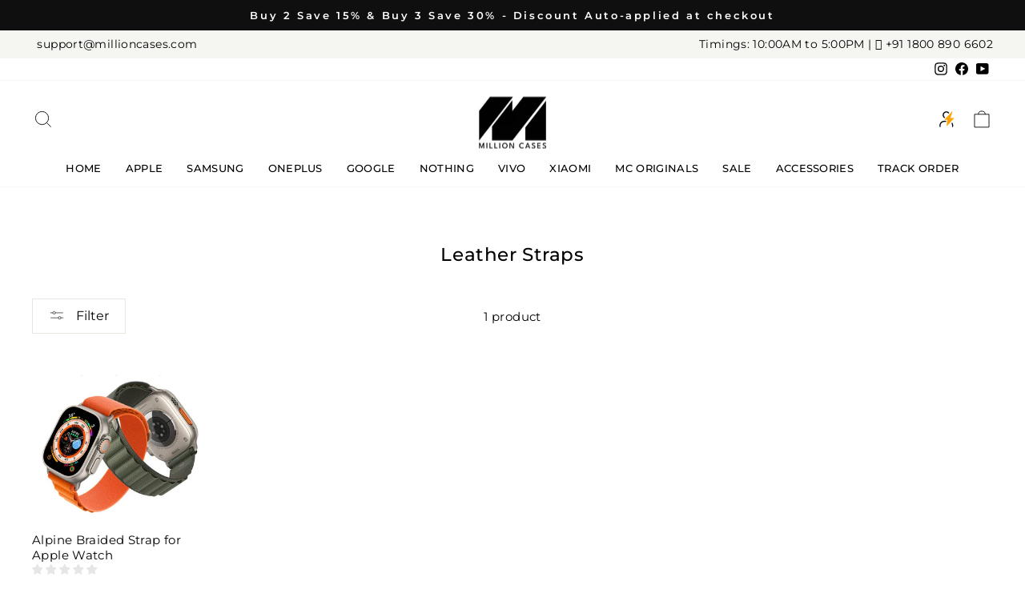

--- FILE ---
content_type: text/html; charset=utf-8
request_url: https://millioncases.com/collections/leather-straps
body_size: 44730
content:
<!doctype html>
<html class="no-js" lang="en" dir="ltr">
<head>
<script type="text/javascript">
    (function(c,l,a,r,i,t,y){
        c[a]=c[a]||function(){(c[a].q=c[a].q||[]).push(arguments)};
        t=l.createElement(r);t.async=1;t.src="https://www.clarity.ms/tag/"+i;
        y=l.getElementsByTagName(r)[0];y.parentNode.insertBefore(t,y);
    })(window, document, "clarity", "script", "v1789lq00x");
</script>

<!-- Google Tag Manager -->
<script>(function(w,d,s,l,i){w[l]=w[l]||[];w[l].push({'gtm.start':
new Date().getTime(),event:'gtm.js'});var f=d.getElementsByTagName(s)[0],
j=d.createElement(s),dl=l!='dataLayer'?'&l='+l:'';j.async=true;j.src=
'https://www.googletagmanager.com/gtm.js?id='+i+dl;f.parentNode.insertBefore(j,f);
})(window,document,'script','dataLayer','GTM-PS4LPQ3M');</script>
<!-- End Google Tag Manager -->

<!-- Google tag (gtag.js) -->
<script async src="https://www.googletagmanager.com/gtag/js?id=AW-11436429272"></script>
<script>
  window.dataLayer = window.dataLayer || [];
  function gtag(){dataLayer.push(arguments);}
  gtag('js', new Date());

  gtag('config', 'AW-11436429272');
</script>

  <!-- Google tag (gtag.js) -->
<script async src="https://www.googletagmanager.com/gtag/js?id=AW-11429567099">
</script>
<script>
  window.dataLayer = window.dataLayer || [];
  function gtag(){dataLayer.push(arguments);}
  gtag('js', new Date());

  gtag('config', 'AW-11429567099');
</script>

<!-- GOKWIK ADDITION -->
  
<!-- Google tag (gtag.js) - GA4 -->
<script async src="https://www.googletagmanager.com/gtag/js?id=G-PNSDWY4DJ2"></script>
<script>
  window.dataLayer = window.dataLayer || [];
  function gtag(){dataLayer.push(arguments);}
  gtag('js', new Date());

  gtag('config', 'G-PNSDWY4DJ2',{ 'groups': 'GA4'});
</script>

<!-- Global site tag (gtag.js) - Google Ads: AW-751152856 -->
<script async src="https://www.googletagmanager.com/gtag/js?id=AW-751152856"></script>
<script>
  window.dataLayer = window.dataLayer || [];
  function gtag(){dataLayer.push(arguments);}
  gtag('js', new Date());

  gtag('config', 'AW-751152856');
</script>
  
<!-- Global site tag (gtag.js) - Google Analytics -->
<script async src="https://www.googletagmanager.com/gtag/js?id=UA-220513125-1"></script>
<script>
  window.dataLayer = window.dataLayer || [];
  function gtag(){dataLayer.push(arguments);}
  gtag('js', new Date());

  gtag('config', 'UA-220513125-1');
</script>
<!-- Jquery -->
<script
  src="https://code.jquery.com/jquery-3.7.1.min.js"
  integrity="sha256-WpOohJOqMqqyKL9FccASB9O0KwACQJpFTUBLTYOVvVU="
  crossorigin="anonymous">
</script>
<!-- Jquery -->

<!-- Global site tag (gtag.js) - Google Analytics -->
<script async src="https://www.googletagmanager.com/gtag/js?id=G-PNSDWY4DJ2"></script>
<script>
  window.dataLayer = window.dataLayer || [];
  function gtag(){dataLayer.push(arguments);}
  gtag('js', new Date());

  gtag('config', 'G-PNSDWY4DJ2');
</script>

<meta name="google-site-verification" content="y-q-RitqWPMZG4CAE3ox2yWkwNCc17mKujigSlBuVh4" />

<script>
if(document.location.href.indexOf('https://millioncases.com/collections/all?sort_by=best-selling') > -1) { 
document.location.href = 'https://millioncases.com/';
}
</script>

<script>
if(document.location.href.indexOf('https://millioncases.com/collections/all?sort_by=created-descending') > -1) { 
document.location.href = 'https://millioncases.com/';
}
</script>

  <script>
if(document.location.href.indexOf('https://millioncases.com/collections/all?sort_by=created-ascending') > -1) { 
document.location.href = 'https://millioncases.com/';
}
</script>

<!-- Start Tag (Microsft Clarity) -->
<script type="text/javascript">
    (function(c,l,a,r,i,t,y){
        c[a]=c[a]||function(){(c[a].q=c[a].q||[]).push(arguments)};
        t=l.createElement(r);t.async=1;t.src="https://www.clarity.ms/tag/"+i;
        y=l.getElementsByTagName(r)[0];y.parentNode.insertBefore(t,y);
    })(window, document, "clarity", "script", "8uea45ao2h");
</script>




  
  <meta charset="utf-8">
  <meta http-equiv="X-UA-Compatible" content="IE=edge,chrome=1">
  <meta name="viewport" content="width=device-width,initial-scale=1">
  <meta name="theme-color" content="#0f0f0f">
  <link rel="canonical" href="https://millioncases.com/collections/leather-straps">
  <link rel="preconnect" href="https://cdn.shopify.com" crossorigin>
  <link rel="preconnect" href="https://fonts.shopifycdn.com" crossorigin>
  
  
<link rel="stylesheet" href="https://cdnjs.cloudflare.com/ajax/libs/font-awesome/6.3.0/css/fontawesome.min.css"><link rel="shortcut icon" href="//millioncases.com/cdn/shop/files/Fav_32x32.png?v=1757330415" type="image/png" /><title>Leather Straps
&ndash; Million Cases 
</title>
<meta name="description" content="Explore a curated collection of genuine leather straps for watches. Choose from a variety of colors and finishes to elevate your device’s look and comfort."><meta property="og:site_name" content="Million Cases ">
  <meta property="og:url" content="https://millioncases.com/collections/leather-straps">
  <meta property="og:title" content="Leather Straps">
  <meta property="og:type" content="website">
  <meta property="og:description" content="Explore a curated collection of genuine leather straps for watches. Choose from a variety of colors and finishes to elevate your device’s look and comfort."><meta property="og:image" content="http://millioncases.com/cdn/shop/collections/New_Project_3.webp?v=1761128760">
    <meta property="og:image:secure_url" content="https://millioncases.com/cdn/shop/collections/New_Project_3.webp?v=1761128760">
    <meta property="og:image:width" content="360">
    <meta property="og:image:height" content="360"><meta name="twitter:site" content="@">
  <meta name="twitter:card" content="summary_large_image">
  <meta name="twitter:title" content="Leather Straps">
  <meta name="twitter:description" content="Explore a curated collection of genuine leather straps for watches. Choose from a variety of colors and finishes to elevate your device’s look and comfort.">
<style data-shopify>@font-face {
  font-family: Montserrat;
  font-weight: 500;
  font-style: normal;
  font-display: swap;
  src: url("//millioncases.com/cdn/fonts/montserrat/montserrat_n5.07ef3781d9c78c8b93c98419da7ad4fbeebb6635.woff2") format("woff2"),
       url("//millioncases.com/cdn/fonts/montserrat/montserrat_n5.adf9b4bd8b0e4f55a0b203cdd84512667e0d5e4d.woff") format("woff");
}

  @font-face {
  font-family: Montserrat;
  font-weight: 400;
  font-style: normal;
  font-display: swap;
  src: url("//millioncases.com/cdn/fonts/montserrat/montserrat_n4.81949fa0ac9fd2021e16436151e8eaa539321637.woff2") format("woff2"),
       url("//millioncases.com/cdn/fonts/montserrat/montserrat_n4.a6c632ca7b62da89c3594789ba828388aac693fe.woff") format("woff");
}


  @font-face {
  font-family: Montserrat;
  font-weight: 600;
  font-style: normal;
  font-display: swap;
  src: url("//millioncases.com/cdn/fonts/montserrat/montserrat_n6.1326b3e84230700ef15b3a29fb520639977513e0.woff2") format("woff2"),
       url("//millioncases.com/cdn/fonts/montserrat/montserrat_n6.652f051080eb14192330daceed8cd53dfdc5ead9.woff") format("woff");
}

  @font-face {
  font-family: Montserrat;
  font-weight: 400;
  font-style: italic;
  font-display: swap;
  src: url("//millioncases.com/cdn/fonts/montserrat/montserrat_i4.5a4ea298b4789e064f62a29aafc18d41f09ae59b.woff2") format("woff2"),
       url("//millioncases.com/cdn/fonts/montserrat/montserrat_i4.072b5869c5e0ed5b9d2021e4c2af132e16681ad2.woff") format("woff");
}

  @font-face {
  font-family: Montserrat;
  font-weight: 600;
  font-style: italic;
  font-display: swap;
  src: url("//millioncases.com/cdn/fonts/montserrat/montserrat_i6.e90155dd2f004112a61c0322d66d1f59dadfa84b.woff2") format("woff2"),
       url("//millioncases.com/cdn/fonts/montserrat/montserrat_i6.41470518d8e9d7f1bcdd29a447c2397e5393943f.woff") format("woff");
}

</style><link href="//millioncases.com/cdn/shop/t/43/assets/theme.css?v=143334900276115829011768919041" rel="stylesheet" type="text/css" media="all" />
<style data-shopify>:root {
    --typeHeaderPrimary: Montserrat;
    --typeHeaderFallback: sans-serif;
    --typeHeaderSize: 23px;
    --typeHeaderWeight: 500;
    --typeHeaderLineHeight: 0.9;
    --typeHeaderSpacing: 0.025em;

    --typeBasePrimary:Montserrat;
    --typeBaseFallback:sans-serif;
    --typeBaseSize: 15px;
    --typeBaseWeight: 400;
    --typeBaseSpacing: 0.025em;
    --typeBaseLineHeight: 1.4;

    --typeCollectionTitle: 15px;

    --iconWeight: 2px;
    --iconLinecaps: miter;

    
      --buttonRadius: 50px;
    

    --colorGridOverlayOpacity: 0.1;
  }

  .placeholder-content {
    background-image: linear-gradient(100deg, rgba(0,0,0,0) 40%, rgba(0, 0, 0, 0.0) 63%, rgba(0,0,0,0) 79%);
  }</style><link rel="stylesheet" href="//millioncases.com/cdn/shop/t/43/assets/custom.css?v=129786577032311328171768029737">

  <script>
    document.documentElement.className = document.documentElement.className.replace('no-js', 'js');

    window.theme = window.theme || {};
    theme.routes = {
      home: "/",
      cart: "/cart.js",
      cartPage: "/cart",
      cartAdd: "/cart/add.js",
      cartChange: "/cart/change.js",
      search: "/search",
      predictive_url: "/search/suggest"
    };
    theme.strings = {
      soldOut: "Sold Out",
      unavailable: "Unavailable",
      inStockLabel: "In stock, ready to ship",
      oneStockLabel: "Low stock - [count] item left",
      otherStockLabel: "Low stock - [count] items left",
      willNotShipUntil: "Ready to ship [date]",
      willBeInStockAfter: "Back in stock [date]",
      waitingForStock: "Inventory on the way",
      savePrice: "Save [saved_amount]",
      cartEmpty: "Your cart is currently empty.",
      cartTermsConfirmation: "You must agree with the terms and conditions of sales to check out",
      searchCollections: "Collections:",
      searchPages: "Pages:",
      searchArticles: "Articles:",
      productFrom: "from ",
      maxQuantity: "You can only have [quantity] of [title] in your cart."
    };
    theme.settings = {
      cartType: "drawer",
      isCustomerTemplate: false,
      moneyFormat: "Rs. {{amount}}",
      saveType: "percent",
      productImageSize: "natural",
      productImageCover: false,
      predictiveSearch: true,
      predictiveSearchType: "product,article,page,collection",
      predictiveSearchVendor: false,
      predictiveSearchPrice: false,
      quickView: true,
      themeName: 'Impulse',
      themeVersion: "7.2.0"
    };
  </script>

  <script>window.performance && window.performance.mark && window.performance.mark('shopify.content_for_header.start');</script><meta name="google-site-verification" content="Ys8NQRinu6RKehFuweKM1xCf5CpAZ9j7gtBISz7J_ro">
<meta id="shopify-digital-wallet" name="shopify-digital-wallet" content="/58312097954/digital_wallets/dialog">
<link rel="alternate" type="application/atom+xml" title="Feed" href="/collections/leather-straps.atom" />
<link rel="alternate" type="application/json+oembed" href="https://millioncases.com/collections/leather-straps.oembed">
<script async="async" src="/checkouts/internal/preloads.js?locale=en-IN"></script>
<script id="shopify-features" type="application/json">{"accessToken":"37840702bc7deb3ad56bc4a36bba50fb","betas":["rich-media-storefront-analytics"],"domain":"millioncases.com","predictiveSearch":true,"shopId":58312097954,"locale":"en"}</script>
<script>var Shopify = Shopify || {};
Shopify.shop = "new-million-cases.myshopify.com";
Shopify.locale = "en";
Shopify.currency = {"active":"INR","rate":"1.0"};
Shopify.country = "IN";
Shopify.theme = {"name":"damini working Christmas-18dec Production","id":184012210544,"schema_name":"Impulse","schema_version":"7.2.0","theme_store_id":857,"role":"main"};
Shopify.theme.handle = "null";
Shopify.theme.style = {"id":null,"handle":null};
Shopify.cdnHost = "millioncases.com/cdn";
Shopify.routes = Shopify.routes || {};
Shopify.routes.root = "/";</script>
<script type="module">!function(o){(o.Shopify=o.Shopify||{}).modules=!0}(window);</script>
<script>!function(o){function n(){var o=[];function n(){o.push(Array.prototype.slice.apply(arguments))}return n.q=o,n}var t=o.Shopify=o.Shopify||{};t.loadFeatures=n(),t.autoloadFeatures=n()}(window);</script>
<script id="shop-js-analytics" type="application/json">{"pageType":"collection"}</script>
<script defer="defer" async type="module" src="//millioncases.com/cdn/shopifycloud/shop-js/modules/v2/client.init-shop-cart-sync_BT-GjEfc.en.esm.js"></script>
<script defer="defer" async type="module" src="//millioncases.com/cdn/shopifycloud/shop-js/modules/v2/chunk.common_D58fp_Oc.esm.js"></script>
<script defer="defer" async type="module" src="//millioncases.com/cdn/shopifycloud/shop-js/modules/v2/chunk.modal_xMitdFEc.esm.js"></script>
<script type="module">
  await import("//millioncases.com/cdn/shopifycloud/shop-js/modules/v2/client.init-shop-cart-sync_BT-GjEfc.en.esm.js");
await import("//millioncases.com/cdn/shopifycloud/shop-js/modules/v2/chunk.common_D58fp_Oc.esm.js");
await import("//millioncases.com/cdn/shopifycloud/shop-js/modules/v2/chunk.modal_xMitdFEc.esm.js");

  window.Shopify.SignInWithShop?.initShopCartSync?.({"fedCMEnabled":true,"windoidEnabled":true});

</script>
<script>(function() {
  var isLoaded = false;
  function asyncLoad() {
    if (isLoaded) return;
    isLoaded = true;
    var urls = ["https:\/\/shy.elfsight.com\/p\/platform.js?shop=new-million-cases.myshopify.com","https:\/\/cdn2.ryviu.com\/v\/static\/js\/app.js?shop=new-million-cases.myshopify.com","https:\/\/www.risingsigma.com\/zippy-v2\/assets\/js\/createScript.js?shop=new-million-cases.myshopify.com","https:\/\/creditsyard.com\/js\/integrations\/script.js?shop=new-million-cases.myshopify.com"];
    for (var i = 0; i < urls.length; i++) {
      var s = document.createElement('script');
      s.type = 'text/javascript';
      s.async = true;
      s.src = urls[i];
      var x = document.getElementsByTagName('script')[0];
      x.parentNode.insertBefore(s, x);
    }
  };
  if(window.attachEvent) {
    window.attachEvent('onload', asyncLoad);
  } else {
    window.addEventListener('load', asyncLoad, false);
  }
})();</script>
<script id="__st">var __st={"a":58312097954,"offset":19800,"reqid":"1880089d-d8fa-4a32-ab6f-e06278a7f204-1769076357","pageurl":"millioncases.com\/collections\/leather-straps","u":"9106eee61496","p":"collection","rtyp":"collection","rid":272775479458};</script>
<script>window.ShopifyPaypalV4VisibilityTracking = true;</script>
<script id="captcha-bootstrap">!function(){'use strict';const t='contact',e='account',n='new_comment',o=[[t,t],['blogs',n],['comments',n],[t,'customer']],c=[[e,'customer_login'],[e,'guest_login'],[e,'recover_customer_password'],[e,'create_customer']],r=t=>t.map((([t,e])=>`form[action*='/${t}']:not([data-nocaptcha='true']) input[name='form_type'][value='${e}']`)).join(','),a=t=>()=>t?[...document.querySelectorAll(t)].map((t=>t.form)):[];function s(){const t=[...o],e=r(t);return a(e)}const i='password',u='form_key',d=['recaptcha-v3-token','g-recaptcha-response','h-captcha-response',i],f=()=>{try{return window.sessionStorage}catch{return}},m='__shopify_v',_=t=>t.elements[u];function p(t,e,n=!1){try{const o=window.sessionStorage,c=JSON.parse(o.getItem(e)),{data:r}=function(t){const{data:e,action:n}=t;return t[m]||n?{data:e,action:n}:{data:t,action:n}}(c);for(const[e,n]of Object.entries(r))t.elements[e]&&(t.elements[e].value=n);n&&o.removeItem(e)}catch(o){console.error('form repopulation failed',{error:o})}}const l='form_type',E='cptcha';function T(t){t.dataset[E]=!0}const w=window,h=w.document,L='Shopify',v='ce_forms',y='captcha';let A=!1;((t,e)=>{const n=(g='f06e6c50-85a8-45c8-87d0-21a2b65856fe',I='https://cdn.shopify.com/shopifycloud/storefront-forms-hcaptcha/ce_storefront_forms_captcha_hcaptcha.v1.5.2.iife.js',D={infoText:'Protected by hCaptcha',privacyText:'Privacy',termsText:'Terms'},(t,e,n)=>{const o=w[L][v],c=o.bindForm;if(c)return c(t,g,e,D).then(n);var r;o.q.push([[t,g,e,D],n]),r=I,A||(h.body.append(Object.assign(h.createElement('script'),{id:'captcha-provider',async:!0,src:r})),A=!0)});var g,I,D;w[L]=w[L]||{},w[L][v]=w[L][v]||{},w[L][v].q=[],w[L][y]=w[L][y]||{},w[L][y].protect=function(t,e){n(t,void 0,e),T(t)},Object.freeze(w[L][y]),function(t,e,n,w,h,L){const[v,y,A,g]=function(t,e,n){const i=e?o:[],u=t?c:[],d=[...i,...u],f=r(d),m=r(i),_=r(d.filter((([t,e])=>n.includes(e))));return[a(f),a(m),a(_),s()]}(w,h,L),I=t=>{const e=t.target;return e instanceof HTMLFormElement?e:e&&e.form},D=t=>v().includes(t);t.addEventListener('submit',(t=>{const e=I(t);if(!e)return;const n=D(e)&&!e.dataset.hcaptchaBound&&!e.dataset.recaptchaBound,o=_(e),c=g().includes(e)&&(!o||!o.value);(n||c)&&t.preventDefault(),c&&!n&&(function(t){try{if(!f())return;!function(t){const e=f();if(!e)return;const n=_(t);if(!n)return;const o=n.value;o&&e.removeItem(o)}(t);const e=Array.from(Array(32),(()=>Math.random().toString(36)[2])).join('');!function(t,e){_(t)||t.append(Object.assign(document.createElement('input'),{type:'hidden',name:u})),t.elements[u].value=e}(t,e),function(t,e){const n=f();if(!n)return;const o=[...t.querySelectorAll(`input[type='${i}']`)].map((({name:t})=>t)),c=[...d,...o],r={};for(const[a,s]of new FormData(t).entries())c.includes(a)||(r[a]=s);n.setItem(e,JSON.stringify({[m]:1,action:t.action,data:r}))}(t,e)}catch(e){console.error('failed to persist form',e)}}(e),e.submit())}));const S=(t,e)=>{t&&!t.dataset[E]&&(n(t,e.some((e=>e===t))),T(t))};for(const o of['focusin','change'])t.addEventListener(o,(t=>{const e=I(t);D(e)&&S(e,y())}));const B=e.get('form_key'),M=e.get(l),P=B&&M;t.addEventListener('DOMContentLoaded',(()=>{const t=y();if(P)for(const e of t)e.elements[l].value===M&&p(e,B);[...new Set([...A(),...v().filter((t=>'true'===t.dataset.shopifyCaptcha))])].forEach((e=>S(e,t)))}))}(h,new URLSearchParams(w.location.search),n,t,e,['guest_login'])})(!1,!0)}();</script>
<script integrity="sha256-4kQ18oKyAcykRKYeNunJcIwy7WH5gtpwJnB7kiuLZ1E=" data-source-attribution="shopify.loadfeatures" defer="defer" src="//millioncases.com/cdn/shopifycloud/storefront/assets/storefront/load_feature-a0a9edcb.js" crossorigin="anonymous"></script>
<script data-source-attribution="shopify.dynamic_checkout.dynamic.init">var Shopify=Shopify||{};Shopify.PaymentButton=Shopify.PaymentButton||{isStorefrontPortableWallets:!0,init:function(){window.Shopify.PaymentButton.init=function(){};var t=document.createElement("script");t.src="https://millioncases.com/cdn/shopifycloud/portable-wallets/latest/portable-wallets.en.js",t.type="module",document.head.appendChild(t)}};
</script>
<script data-source-attribution="shopify.dynamic_checkout.buyer_consent">
  function portableWalletsHideBuyerConsent(e){var t=document.getElementById("shopify-buyer-consent"),n=document.getElementById("shopify-subscription-policy-button");t&&n&&(t.classList.add("hidden"),t.setAttribute("aria-hidden","true"),n.removeEventListener("click",e))}function portableWalletsShowBuyerConsent(e){var t=document.getElementById("shopify-buyer-consent"),n=document.getElementById("shopify-subscription-policy-button");t&&n&&(t.classList.remove("hidden"),t.removeAttribute("aria-hidden"),n.addEventListener("click",e))}window.Shopify?.PaymentButton&&(window.Shopify.PaymentButton.hideBuyerConsent=portableWalletsHideBuyerConsent,window.Shopify.PaymentButton.showBuyerConsent=portableWalletsShowBuyerConsent);
</script>
<script data-source-attribution="shopify.dynamic_checkout.cart.bootstrap">document.addEventListener("DOMContentLoaded",(function(){function t(){return document.querySelector("shopify-accelerated-checkout-cart, shopify-accelerated-checkout")}if(t())Shopify.PaymentButton.init();else{new MutationObserver((function(e,n){t()&&(Shopify.PaymentButton.init(),n.disconnect())})).observe(document.body,{childList:!0,subtree:!0})}}));
</script>

<script>window.performance && window.performance.mark && window.performance.mark('shopify.content_for_header.end');</script>

  <script src="//millioncases.com/cdn/shop/t/43/assets/vendor-scripts-v11.js" defer="defer"></script><script src="//millioncases.com/cdn/shop/t/43/assets/theme.js?v=129335630966213537841758631865" defer="defer"></script>
  <script src="//millioncases.com/cdn/shop/t/43/assets/custom.js?v=7185873427911540331757929013" defer="defer"></script>

 <!-- Proviews Asset Start -->
<script data-cfasync='false' id='prorw_settings_script' > var prorwJsLodeCalled = 0; window.prorwSettings = { "pagination": "10", "is_country_name_active": "0", "is_flag_active": "0", "verified_badge_placement": "left-of-reviewer-name", "reply_name": "new-million-cases.myshopify.com", "shop_domain_prefix": "new-million-cases", "footer": "1", "autopublish": "0", "autopublish_minimum_rating": "5", "autopublish_question": "1", "review_dates": "1", "ask_questions": "1", "widget_reviewer_name_as_initial": "", "custome_icon_format": "all_initials", "disable_web_reviews": "0", "widget_title": "Product Reviews", "widget_open_review_form_title": "Write a review", "widget_open_form_text": "Write a review", "widget_review_sort_by_title": "Sort By:", "is_active_review_recommend_product_text": "Do you recommend this product?", "is_active_review_recommend_product_yes_label": "Yes", "is_active_review_recommend_product_no_label": "No", "widget_review_vote_helpful_message": "Was this review helpful?", "widget_question_vote_helpful_message": "Was this question helpful?", "widget_question_sort_by_title": "Sort By:", "widget_review_tab_title": "Reviews", "widget_question_tab_title": "Questions", "widget_open_question_form_title": "Ask A Question", "widget_close_form_text": "Cancel", "widget_open_question_form_text": "Ask a Question", "widget_close_question_form_text": "Cancel", "widget_refresh_page_text": "Refresh page", "widget_summary_text": "Based on [!number_of_reviews!] review(s)", "widget_no_review_text": "No reviews yet", "widget_name_field_text": "Name", "widget_verified_name_field_text": "Verified Name (public)", "widget_name_placeholder_text": "Enter your name (public)", "widget_required_field_error_text": "This field is required.", "widget_review_title_field_error_text": "This field is required.", "widget_email_field_text": "Email", "widget_verified_email_field_text": "Verified Email (private, can''t change)", "widget_email_placeholder_text": "Enter your email (private)", "widget_email_field_error_text": "Please enter a valid email address.", "widget_rating_field_text": "Rating", "widget_rating_field_error_text": "This field is required", "widget_review_title_field_text": "Review Title", "widget_review_title_placeholder_text": "Give your review a title", "widget_review_body_field_text": "Review", "widget_review_body_placeholder_text": "Write your comments here", "widget_review_body_error_text": "This field is required", "widget_pictures_field_text": "Picture", "widget_submit_review_text": "Submit Review", "widget_submit_verified_review_text": "Submit Verified Review", "widget_submit_success_msg_with_auto_publish": "Thank you for submitting your review! Please refresh the page in a few moments to see your review.", "widget_submit_success_msg_no_auto_publish": "Thank you for submitting your review! Your review will be published as soon as it is approved by the shop administrator.", "question_success_message": "Thank you for submitting your question! Your question will be published as soon as it is approved by the shop admin.", "widget_show_default_reviews_out_of_total_text": "Showing [!n_reviews_shown!] out of [!n_reviews!] reviews.", "widget_show_all_link_text": "Show all", "widget_show_less_link_text": "Show less", "widget_author_said_text": "[!reviewer_name!] said:", "widget_days_text": "[!n!] days ago", "widget_weeks_text": "[!n!] week(s) ago", "widget_months_text": "[!n!] month(s) ago", "widget_years_text": "[!n!] year(s) ago", "widget_yesterday_text": "Yesterday", "widget_today_text": "Today", "widget_replied_text": "[!shop_name!] replied:", "widget_read_more_text": "Read more", "widget_rating_filter_color": "#fbcd0a", "widget_rating_filter_see_all_text": "See all reviews", "widget_sorting_most_recent_text": "Most Recent", "widget_sorting_highest_rating_text": "Highest Rating", "widget_sorting_lowest_rating_text": "Lowest Rating", "widget_sorting_with_pictures_text": "With Pictures", "widget_star_color": "#ffa500", "verified_badge_text": "Verified", "verified_badge_bg_color": "", "verified_badge_text_color": "", "widget_review_max_height": "0", "widget_hide_border": "0", "all_reviews_include_out_of_store_products": "false", "all_reviews_out_of_store_text": "(out of store)", "all_reviews_pagination": "100", "all_reviews_product_name_prefix_text": "about", "enable_review_pictures": "1", "widget_theme": "default", "badge_no_review_text": "No reviews", "badge_n_reviews_text": "[!n!] review(s)", "badge_star_color": "#ffa500", "hide_badge_preview_if_no_reviews": "0", "badge_hide_text": "0", "enforce_center_preview_badge": "0", "hide_answers": "false", "is_active_review_votes": "1", "review_votes_success_message": "Thank you for submitting your vote", "review_votes_error_message": "You have already submitted your vote", "review_social_media_share": "1", "review_social_media_facebook": "1", "review_social_media_twitter": "1", "review_social_media_linkedin": "1", "review_social_media_pinterest": "1", "prorw_review_read_more_color": "#212f96", "container_max_width": "", "is_active_questions_votes": "1", "questions_votes_success_message": "Thank you for submitting your vote", "questions_votes_error_message": "You have already submitted your vote", "review_pictures_max_width": "75", "questions_social_media_share": "1", "questions_social_media_facebook": "1", "questions_social_media_twitter": "1", "questions_social_media_linkedin": "1", "questions_social_media_pinterest": "1", "error_message_color": "#9c1f1f", "success_message_color": "#348234", "response_message_time": "60", "max_image_size": "5", "max_video_size": "25", "max_image_item": "5", "max_video_item": "1", "widget_themes_id": "1", "is_active_widget_popup_call": "0", "is_all_active_widget_popup_call": "0", "widget_question_name_field_text": "Name", "widget_question_email_field_text": "Email", "widget_question_body_field_text": "Question", "widget_question_name_placeholder_text": "Enter your Name", "widget_question_email_placeholder_text": "name@example.com", "widget_question_body_placeholder_text": "Write your question here", "widget_question_name_field_error_text": "The field is required", "widget_question_email_field_error_text": "The field is required", "widget_question_body_error_text": "The field is required", "widget_submit_question_text": "Submit Question", "widget_question_close_form_text": "Cancel", "load_more_button_text": "Show More Reviews", "reviews_carousel_title": "What Our Customers Say", "reviews_carousel_limit": "12", "reviews_carousel_visible_limit": "3", "enable_rewards": "0", "enable_reviews": "1", "enable_ask_question": "1", "is_reviews_carousel_active": "0", "is_reviews_carousel_autoplay_active": "0", "is_preview_badge_active": "1", "is_all_reviews_list_active": "1", "is_all_site_reviews_list_active": "0", "is_product_page_active": "1", "is_verified_reviews_badge_active": "0", "is_review_sort_by_active": "1", "is_review_sort_by_with_photos_active": "1", "is_review_sort_by_recent_active": "1", "is_review_sort_by_highest_rating_active": "1", "is_review_sort_by_lowest_rating_active": "1", "is_review_sort_by_most_votes_active": "1", "is_review_sort_by_least_votes_active": "1", "is_question_sort_by_active": "1", "is_question_sort_by_recent_active": "1", "is_question_sort_by_most_votes_active": "1", "is_question_sort_by_least_votes_active": "1", "review_sort_by_label_with_photos_active": "With Attachments", "review_sort_by_label_recent_active": "Most Recent", "review_sort_by_label_highest_rating_active": "Highest Rating", "review_sort_by_label_lowest_rating_active": "Lowest Rating", "review_sort_by_label_most_votes_active": "Most Votes", "review_sort_by_label_least_votes_active": "Least Votes", "question_sort_by_label_recent_active": "Most Recent", "question_sort_by_label_most_votes_active": "Most Votes", "question_sort_by_label_least_votes_active": "Least Votes", "widget_no_question_text": "Ask your Question about this item", "widget_be_first_review_text": "Be the first to review this item", "reviews_error_message": "Sorry, something went wrong. Please try again after sometime.", "question_error_message": "Sorry, something went wrong. Please try again after sometime.", "theme_colour": "#323133", "custome_icon_format": "all_initials", "custome_icon_format_custom_color": "#323133", "custome_icon_format_random_color": "", "custome_icon_format_random_luminosity": "", "default_form_rating": "5", "default_review_sort_by": "", "widget_form_attachments_title": "Select Files to Upload Photo & Video", "widget_form_attachments_message": "[!n_number_photos!] Photos of each upto [!n_size_photos!]MB and [!n_number_video!] video upto [!n_size_video!]MB", "enable_site_review": "0", "is_active_inappropriate": "0", "inappropriate_text": "Report as inappropriate", "inappropriate_success_text": "This review has been reported", "is_site_reviews_carousel_autoplay_active": "0", "is_site_reviews_carousel_active": "0", "site_reviews_carousel_title": "Shop Reviews", "site_reviews_carousel_limit": "20", "site_reviews_carousel_visible_limit": "2", "is_active_tabindex": "0", "is_reviews_drawer_active": "0", "is_site_review_drawer_active": "0", "drawer_theme": "classic", "drawer_side": "left", "drawer_visibility": "desktop,mobile", "cta_text": "", "cta_url": "", "is_reviews_popup_active": "0", "popup_theme": "vertical", "popup_position": "left", "popup_visibility": "desktop,mobile", "prorw_moblie_window_width": "992", "is_not_sticky": "0", "drawer_theme_title": "Reviews", "drawer_notification_title": "What Our Customers Say", "title_character_limit": "200", "body_character_limit": "2000", "name_character_limit": "50", "email_character_limit": "100", "custom_forms_textbox_character_limit": "100", "custom_forms_textarea_character_limit": "500" };</script>
<script data-cfasync="false" id="prorw_customize_script"> window.prorwCustomize =[];</script>

<link rel="dns-prefetch" href="https://cdn.simprosysapps.com">
<link rel="dns-prefetch" href="https://spr.simprosysapps.com">
<script async src="https://cdn.simprosysapps.com/review-app/assets/js/proviews-v2-cdn.js?01222615"></script>
<link href="https://cdn.simprosysapps.com/review-app/assets/css/shops/new-million-cases-prorw.css?01222615" rel="stylesheet" type="text/css" media="all" />

<style id='prorw-settings-style'>.prorw-rating-bar-prosess{background: #ffa500 !important}.prorw-starrating i{color : #ffa500 !important}.prorw-title-rating .prorw-icon{color : #ffa500 !important}.prorw-review-header-starratings i{color : #ffa500 !important}#prorw_rating_stars .rating__icon--star{color : #ffa500}.prorw-icon .prorw-fa-star{color : #ffa500}.prorw-preview-badge .prorw-icon{color : #ffa500 !important}.prorw-qus:before{color : #ffa500 !important}ul.prorw-tabs-menu li.active{border-bottom: 3px solid #323133;color: #323133;font-weight: 700}.avatar-upload .avatar-edit input + label:after{color: #323133}.prorw-avatar-upload .prorw-avatar-edit input+label:after{color: #323133}.prorw_range_slide::-webkit-slider-thumb{background: #323133}.prorw-custom-option span.prorw-custom-scale i.prorw-custom-scale-selected:before{background: #323133}.prorw_range_slide::-webkit-slider-thumb{-webkit-appearance: none;appearance: none;width: 18px;height: 18px;border-radius: 15px;background:#323133};cursor: pointer;opacity:1;z-index:1}.prorw_range_slide::-moz-range-thumb{width: 18px;height: 18px;border-radius: 15px;background: #323133};cursor: pointer;z-index:1}.prorw_range_container input[type="range"].prorw_range_slide::-webkit-slider-thumb{background:#323133 !important}.prorw_range_container input[type="range"].prorw_range_slide::-moz-range-thumb{background: #323133 !important}.prorw-avatar-name{color: #323133 !important}.prorw-review-sidebar-button{background: #323133 !important}.prorw-review-content-wrap h3:after{border-bottom: solid 2px #323133 !important}.prorw-author-all-initials{display: none !important}.prorw-author-last-initial{display: none !important}.prorw-submit-btn{background: #000000 !important;color: #ffffff !important}.prorw-submit-btn:hover{background: rgba(0,0,0,.5)!important;color: #fff !important}.prorw-submit-btn.prorw-submit-loading .prorw-path{stroke: #ffffff}.prorw-review__replier:before{content: 'new-million-cases.myshopify.com'}.prorw-review__prod-link-prefix:before{content: 'about'}.prorw-review__out-of-store-text:before{content: '(out of store)'}a.sim-spotlight{display: inline-block}b.sim-spotlight{display: block;padding: 10px}button.sim-spotlight{padding: 5px 10px}.sim-spotlight-image{display: inline-block;max-width:75px !important}.sim-spotlight.sim-spotlight-image{cursor: pointer}.prorw_preview_badge_setup__{display: none !important}.prorw_question_flag, .prorw_reviews_flag{display: none !important}.prorw-country-flag-name{display: none !important}#prorw_review_recommend_product_label, .prorw-recommend-yes, .prorw-recommend-no{display: none !important}#prorw_site_reviews_carousel_widgets_body{height:0 !important;width:0 !important;overflow:hidden !important}.prorw-reviews-verified-count-badget-container{height:0 !important;width:0 !important;overflow:hidden !important}#prorw_reviews_carousel_widgets_body{height:0 !important;width:0 !important;overflow:hidden !important}.prorw-inappropriate-body{display: none !important}</style>
<!-- Proviews Asset End -->

<script>
    
    
    
    
    
    var gsf_conversion_data = {page_type : 'category', event : 'view_item_list', data : {product_data : [{variant_id : 43820564742386, product_id : 7824880664818, name : "Alpine Braided Strap for Apple Watch", price : "1999.00", currency : "INR", sku : "MCABRS42M11C", brand : "Million Cases", variant : "42/44/45/49 MM / Black", category : "Watch Straps", quantity : "48" }], total_price :"1999.00", shop_currency : "INR", collection_id : "272775479458", collection_name : "Leather Straps" }};
    
</script>


<!-- Meta Pixel Code -->
<script>
!function(f,b,e,v,n,t,s)
{if(f.fbq)return;n=f.fbq=function(){n.callMethod?
n.callMethod.apply(n,arguments):n.queue.push(arguments)};
if(!f._fbq)f._fbq=n;n.push=n;n.loaded=!0;n.version='2.0';
n.queue=[];t=b.createElement(e);t.async=!0;
t.src=v;s=b.getElementsByTagName(e)[0];
s.parentNode.insertBefore(t,s)}(window, document,'script',
'https://connect.facebook.net/en_US/fbevents.js');
fbq('init', '281637493906759');
fbq('track', 'PageView');
</script>
<noscript><img height="1" width="1" style="display:none"
src="https://www.facebook.com/tr?id=281637493906759&ev=PageView&noscript=1"
/></noscript>
<!-- End Meta Pixel Code -->


<script>
	window.StoreCreditInit = {
		shop: 'new-million-cases.myshopify.com',
		cashback_widget_status: 0
	}
</script>




<!-- BEGIN app block: shopify://apps/ryviu-product-reviews-app/blocks/ryviu-js/807ad6ed-1a6a-4559-abea-ed062858d9da -->
<script>
  // RYVIU APP :: Settings
  var ryviu_global_settings = {"form":{"required":"Please enter required fields","addPhotos":"Upload Photos","showTitle":true,"titleForm":"Write a review","titleName":"Your Name","acceptFile":"Accept .jpg, .png and max 2MB each","colorInput":"#464646","colorTitle":"#696969","noticeName":"Your name is required field","titleEmail":"Your Email","titleReply":"Replies","autoPublish":true,"buttonReply":"Submit","colorNotice":"#dd2c00","colorSubmit":"#ffffff","noticeEmail":"Your email is required and valid email","qualityText":"Quality*","titleSubmit":"Submit Your Review","titleComment":"Comment","titleSubject":"Review Title","titleSuccess":"Thank you! Your review is submited.","colorStarForm":"#ececec","commentButton":"Comment","noticeSubject":"Title is required field","showtitleForm":true,"errorSentReply":"Can not send your reply.","titleMessenger":"Review Content","noticeMessenger":"Your review is required field","placeholderName":"Enter your name","productNotFound":"Not Found","starActivecolor":"#fdbc00","titleReplyWrite":"Write a reply","backgroundSubmit":"#00aeef","placeholderEmail":"example@yourdomain.com","buttonCancelReply":"Cancel","placeholderSubject":"Enter your title","replyIsunderReivew":"Your reply is under review.","titleWriteEmailForm":"Rating","placeholderMessenger":"Enter your message","titleFormReviewEmail":"Leave feedback","loadAfterContentLoaded":true,"placeholderCommentMessenger":"Write something"},"questions":{"by_text":"Author","of_text":"of","on_text":"am","des_form":"Ask a question to the community here","name_form":"Your Name","email_form":"Your E-Mail Adresse","input_text":"Have a question? Search for answers","title_form":"No answer found?","answer_form":"Your answers","answer_text":"Answer question","newest_text":"Latest New","notice_form":"Complete before submitting","submit_form":"Send a question","helpful_text":"Most helpful","showing_text":"Show","question_form":"Your question","titleCustomer":"","community_text":"Ask the community here","questions_text":"questions","title_answer_form":"Answer question","ask_community_text":"Ask the community","submit_answer_form":"Send a reply","write_question_text":"Ask a question","question_answer_form":"Question","placeholder_answer_form":"Answer is a required field!","placeholder_question_form":"Question is a required field!"},"targetLang":"en","review_widget":{"star":1,"style":"style2","title":true,"byText":"By","ofText":"of","tstar1":"Terrible","tstar2":"Poor","tstar3":"Average","tstar4":"Good","tstar5":"Excellent","average":"Average","hasOnly":"Has one","nostars":false,"nowrite":false,"seeLess":"See less","seeMore":"See more","hideFlag":false,"hidedate":true,"loadMore":"Load more","noavatar":false,"noreview":true,"order_by":"late","showText":"Show:","showspam":true,"starText":"Star","thankYou":"Thank you!","clearText":"All","clear_all":"Clear all","noReviews":"No reviews","outofText":"out of","random_to":20,"replyText":"reply","ryplyText":"Comments","starStyle":"style1","starcolor":"#e6e6e6","starsText":"Stars","boostPopup":false,"colorTitle":"#6c8187","colorWrite":"#ffffff","customDate":"dd\/MM\/yy","dateSelect":"dateDefaut","helpulText":"Is this helpful?","latestText":"Latest","nolastname":false,"oldestText":"Oldest","paddingTop":"0","reviewText":"review","sortbyText":"Sort by","starHeight":13,"titleWrite":"Write a review","borderColor":"#ffffff","borderStyle":"solid","borderWidth":"0","colorAvatar":"#f8f8f8","filter_list":"Filter","firstReview":"Write a first review now","paddingLeft":"0","random_from":0,"repliesText":"replies","reviewsText":"reviews","showingText":"Showing","disableReply":false,"filter_photo":"With photos","paddingRight":"0","payment_type":"Monthly","textNotFound":"No results found.","textVerified":"Verified buyer","colorVerified":"#05d92d","disableHelpul":false,"disableWidget":false,"filter_review":"Filter","paddingBottom":"0","titleCustomer":"Customer Reviews","customerPhotos":"Customer Photos","featureSidebar":false,"filter_replies":"With replies","filter_reviews":"all","imagesSortText":"Images","submitDoneText":"Your review has been submitted.","backgroundRyviu":"transparent","backgroundWrite":"#ffb102","defaultSortText":"Default","disablePurchase":false,"reviewTotalText":"Review","starActiveStyle":"style1","starActivecolor":"#fdbc00","submitErrorText":"Can not send your review.","emptyDescription":"There are no reviews.","mostLikeSortText":"Most likes","noticeWriteFirst":"Be the first to","reviewTotalTexts":"Reviews","hideFeatureShowMore":false,"show_title_customer":false,"filter_reviews_local":"US"},"design_settings":{"date":"timeago","sort":"late","showing":30,"url_shop":"millioncases.com","approving":true,"colection":true,"no_number":false,"no_review":true,"defautDate":"timeago","defaultDate":"timeago","client_theme":"masonry","no_lazy_show":false,"verify_reply":true,"verify_review":true,"reviews_per_page":"10","aimgs":false}};
  var ryviu_version = '2';
  if (typeof Shopify !== 'undefined' && Shopify.designMode && document.documentElement) {
    document.documentElement.classList.add('ryviu-shopify-mode');
  }
</script>



<!-- END app block --><!-- BEGIN app block: shopify://apps/simprosys-google-shopping-feed/blocks/core_settings_block/1f0b859e-9fa6-4007-97e8-4513aff5ff3b --><!-- BEGIN: GSF App Core Tags & Scripts by Simprosys Google Shopping Feed -->









<!-- END: GSF App Core Tags & Scripts by Simprosys Google Shopping Feed -->
<!-- END app block --><!-- BEGIN app block: shopify://apps/snap-cart-drawer/blocks/sticky_button/749c3d78-31de-41bb-a321-492d569e1a37 -->









<script defer>
    const symbolCharSnapCart = "₹"

    const symbolSnapCart = "Rs."
    const money_typeSnapCart = "Rs. {{amount}}"
    const stickyButtonConfig = {"id":"69451fe413d878d8b8d6dc6c","shop":"new-million-cases.myshopify.com","isActive":false,"cartIcon":2,"colorSettings":{"mainBackground":"#000000","iconColor":"#FFFFFF","quantityColor":"#F93434","numberColor":"#FFFFFF"},"buttonSettings":{"btnSize":50,"actionBtnOnClick":"default","deviceSelect":"both","desktop":"bottom-right","mobile":"bottom-right"},"element":"\u003cdiv class=\"styles_snapCartStickyButton \" style=\"z-index: 1000; cursor: pointer; border-radius: 50%; display: flex; justify-content: center; align-items: center; position: absolute; width: 50px; height: 50px; background-color: rgb(0, 0, 0); top: initial; left: initial; bottom: 16px; right: 20px;\"\u003e\u003csvg width=\"20\" height=\"20\" viewBox=\"0 0 20 20\" fill=\"none\" xmlns=\"http:\/\/www.w3.org\/2000\/svg\"\u003e\u003cg id=\"shopping-bag\"\u003e\u003cg id=\"elements\"\u003e\u003cg id=\"Icon\"\u003e\u003cpath d=\"M11.8777 9.10892C11.8035 9.9158 11.0336 10.6245 10.0001 10.6245C8.96661 10.6245 8.1967 9.9158 8.12246 9.10891C8.09083 8.76519 7.78654 8.51218 7.44282 8.54381C7.09909 8.57544 6.84609 8.87972 6.87771 9.22345C7.02017 10.7717 8.4241 11.8745 10.0001 11.8745C11.5761 11.8745 12.98 10.7717 13.1225 9.22345C13.1541 8.87972 12.9011 8.57544 12.5574 8.54381C12.2136 8.51218 11.9093 8.76519 11.8777 9.10892Z\" fill=\"#FFFFFF\"\u003e\u003c\/path\u003e\u003cpath fill-rule=\"evenodd\" clip-rule=\"evenodd\" d=\"M5.7666 4.9361L5.67004 6.09482C5.58425 6.10257 5.50106 6.11142 5.42043 6.12156C4.75397 6.20533 4.18671 6.38375 3.70353 6.79345C3.22119 7.20244 2.94953 7.73434 2.75188 8.38101C2.56168 9.0033 2.42126 9.79975 2.24741 10.7858L1.92734 12.6011C1.68576 13.9711 1.49283 15.0652 1.46265 15.9308C1.43154 16.8232 1.56692 17.5885 2.08952 18.2207C2.61343 18.8544 3.33752 19.1258 4.21454 19.2522C5.06287 19.3746 6.16169 19.3745 7.53438 19.3745L12.4658 19.3745C13.8385 19.3745 14.9374 19.3746 15.7857 19.2522C16.6627 19.1258 17.3868 18.8544 17.9107 18.2207C18.4333 17.5885 18.5687 16.8232 18.5376 15.9308C18.5074 15.0652 18.3145 13.9711 18.0729 12.6011L17.7528 10.7858C17.579 9.79975 17.4386 9.0033 17.2484 8.38101C17.0507 7.73434 16.779 7.20244 16.2967 6.79345C15.8135 6.38375 15.2463 6.20533 14.5798 6.12156C14.4988 6.11138 14.4153 6.10249 14.3291 6.09473L14.2326 4.9361C14.0491 2.73457 12.2088 1.04118 9.99959 1.04118C7.79043 1.04118 5.95006 2.73457 5.7666 4.9361ZM9.99959 2.29118C8.44054 2.29118 7.14176 3.48624 7.01228 5.0399L6.9286 6.04408C7.21521 6.04117 7.52138 6.04118 7.84809 6.04118L12.1521 6.04118C12.4784 6.04118 12.7843 6.04117 13.0706 6.04407L12.9869 5.0399C12.8574 3.48624 11.5586 2.29118 9.99959 2.29118ZM5.57632 7.3618C5.04152 7.42902 4.74104 7.55259 4.51194 7.74685C4.28199 7.94183 4.10757 8.22196 3.94729 8.74638C3.78212 9.28677 3.65396 10.0073 3.47135 11.0429L3.16699 12.7691C2.9148 14.1994 2.73865 15.2069 2.71189 15.9743C2.68572 16.7253 2.8091 17.1293 3.05293 17.4242C3.29544 17.7176 3.66249 17.9097 4.39293 18.015C5.14161 18.123 6.14992 18.1245 7.5852 18.1245L12.415 18.1245C13.8503 18.1245 14.8586 18.123 15.6073 18.015C16.3377 17.9097 16.7048 17.7176 16.9473 17.4242C17.1911 17.1293 17.3145 16.7253 17.2883 15.9743C17.2616 15.2069 17.0854 14.1994 16.8332 12.7691L16.5289 11.0429C16.3463 10.0073 16.2181 9.28677 16.0529 8.74638C15.8927 8.22196 15.7182 7.94183 15.4883 7.74685C15.2592 7.55259 14.9587 7.42902 14.4239 7.3618C13.8713 7.29233 13.15 7.29118 12.1107 7.29118L7.88957 7.29118C6.85026 7.29118 6.12897 7.29233 5.57632 7.3618Z\" fill=\"#FFFFFF\"\u003e\u003c\/path\u003e\u003c\/g\u003e\u003c\/g\u003e\u003c\/g\u003e\u003c\/svg\u003e\u003cdiv style=\"border-radius: 50%; position: absolute; top: 0px; right: 0px; display: flex; justify-content: center; align-items: center; background-color: rgb(249, 52, 52); width: 15px; height: 15px;\"\u003e\u003cdiv class=\"quantity_snapCartStickyButton\" style=\"color: rgb(255, 255, 255); font-size: 7.75px;\"\u003e1\u003c\/div\u003e\u003c\/div\u003e\u003c\/div\u003e","hideWhenCartEmpty":false,"createdAt":"2025-12-19T09:50:28.666Z","updatedAt":"2025-12-19T09:50:28.666Z"};
    // const shopDomainW4 = ;


    // Convert Liquid variable to JavaScript
    const currentCartConfig = {"id":"69451dcc13d878d8b8d6dc4a","shop":"new-million-cases.myshopify.com","isActive":true,"customerTags":[],"isDeleted":false,"name":"Default","fileId":"1","markets":[],"title":"default","subTitle":"default","description":"default","tags":null,"sourcePreview":"1","templateId":"10","rewardsProgressBar":{"showAnimation":false,"showRewardOnEmptyCart":false,"isApplyDiscountCode":true,"isCheck":false,"type":"Style 1: Default","rewardBasic":"Cart total","rewardFull":"Congratulations! You have achieved Free gift(s)","tierSettings":[{"rewardType":"Shipping","rewardDescription":"Free shipping","minimumAmount":"200","differentMarketMinAmount":"","textBeforeCompletingTier":"You are {{min_amount}} away from Free shipping","selectedProducts":[],"icon":"shipping1","discountType":"Percentage","discountValue":"10","productOfferClaimBehavior":["Automatically"]},{"rewardType":"Discount","rewardDescription":"Order off","minimumAmount":"700","differentMarketMinAmount":"","textBeforeCompletingTier":"You are {{min_amount}} away from Order discount","selectedProducts":[],"icon":"discount1","discountType":"Percentage","discountValue":"10","productOfferClaimBehavior":["Automatically"]}],"barColor":"#303030","remainingRewardBarColor":"#E1E1E1","titleColor":"#616161","selectionColor":"#FFFFFF","unselectedColor":"#000000","tierTextSize":"12","tierTextColor":"#303030","rewardTextSize":"13","isConvertCurrency":true,"isSetDifferentPrice":false,"selectedMarkets":[],"applyTo":"All products","selectedApplyProducts":[],"selectedApplyCollections":[],"excludeProducts":[],"excludeCollections":[],"excludeType":["Specific products"],"isExclude":false,"calculatedPriceMethod":["beforeDiscount"],"manualPopupButtonBackground":"#4A4A4A","manualPopupArrowColor":"#4A4A4A","manualPopupIconColor":"#FFFFFF"},"autoTranslations":{"shopPublicLanguages":[],"visibility":false,"selected":[],"isSelectAll":false,"autoTranslateLanguages":[],"translatedMessage":[],"isUpdated":true},"design":{"subTextColor":"#616161","priceColor":"#000000","savingPriceColor":"#29845A","backgroundColorSectionType":"Solid","backgroundColorSection1":"#FFFFFF","backgroundColorSection2":"#FFFFFF","buttonColor":"#000000","buttonTextColor":"#FFFFFF","checkoutButtonColor":"#000000","checkoutButtonColorText":"#FFFFFF","headingTextColor":"#000000","quantityColor":"#000000","originalPriceColor":"#CCCCCC","discountBadgeTextColor":"#000000","buttonLinkColor":"#000000","iconColor":"#000000","headerTextSize":"20","headerTextStyle":"Bold","productNameTextSize":"14","variantSize":"14","productPriceTextSize":"14","comparePriceSize":"12","savingPriceSize":"14","checkoutSize":"13","buttonRadius":"0","buttonSubcriptionTextSize":"13"},"addOns":{"template":"Template 1: Slide widget","titleSize":"13","titleColor":"#000000","subtitleSize":"12","subtitleColor":"#8A8A8A","offButtonColor":"#616161","onButtonColor":"#29845A","addOns":[],"isCheck":false},"confirmationBox":{"text":"I agree to the {{Terms and conditions}}","link":"","stickyDefault":true,"isCheck":false},"additionalNotes":{"title":"Add a note to your order","placeholder":"Note for your order","isCheck":false,"placement":"Belows cart items","placeholderSize":"11","textSize":"13"},"product":{"isCheck":true,"isOpen":false,"subcriptionUpgrade":{"isCheck":false,"buttonText":"Upgrade to {{selling_plan_group_name}}","isPreventDowngrade":false}},"shippingRate":{"isCheck":false,"title":"Estimate shipping","buttonText":"Calculate shipping","emptyText":"No shipping options found","availableText":"We found {{count_shipping_rates}} shipping option(s) for your location"},"expressPayment":{"isCheck":false},"trustBadges":{"template":"payment","images":["https:\/\/cdn.shopify.com\/s\/files\/1\/0660\/0399\/2727\/files\/Payment_method_icon_4.svg?v=1740651031","https:\/\/cdn.shopify.com\/s\/files\/1\/0660\/0399\/2727\/files\/Payment_method_icon_15.svg?v=1740651031","https:\/\/cdn.shopify.com\/s\/files\/1\/0660\/0399\/2727\/files\/Payment_method_icon_22.svg?v=1740651032","https:\/\/cdn.shopify.com\/s\/files\/1\/0660\/0399\/2727\/files\/Payment_method_icon_34.svg?v=1740651031"],"isCheck":false,"uploadedImgs":[]},"menuOrder":{"cartBody":[{"id":"3","key":"announcements"},{"id":"2","key":"rewardsProgressBar"},{"id":"5","key":"product"},{"id":"7","key":"cartThreshold"},{"id":"1","key":"upsells"},{"id":"4","key":"addOns"},{"id":"6","key":"discountCode"}],"cartFooter":[{"id":"1","key":"additionalNotes"},{"id":"4","key":"shippingRate"},{"id":"5","key":"checkout"},{"id":"11","key":"expressPayment"},{"id":"3","key":"confirmationBox"},{"id":"2","key":"trustBadges"}]},"discountCode":{"placeholder":"Discount code","buttonText":"Apply","isCheck":false},"announcements":{"type":"carousel","isCheck":false,"textDefault":"Your product are reserved for {{timer}}","isAutoRotate":true,"showNavigationArrow":true,"textSize":"13","textColor":"#ffffff","backgroundColor":"#303030","timeColor":"#DC143C","arrowsBackgroundColor":"#5E5E5E","arrowsColor":"#FFFFFF","rotateSpeed":"5","movingSpeed":"Slow","gapBetweenTexts":"25","onceItEnds":"Do nothing","startHours":"01","startMinutes":"00","hasStopMoving":true,"texts":[{"id":"1","text":"Free shipping on orders"},{"id":"2","text":"Grab your deals now"}]},"bundle":{"isCheck":false,"bundleName":"Buy 5 get 1 free","requiredQuantity":"5","bundleType":"Amount off bundle","bundleValue":"10","bundleProducts":[],"customMessage":"Add {remaining} more to unlock your bonus reward","customBonus":"Bonus reward","nameSize":"13","messageSize":"13","bonusTextColor":"#0C5132","bonusBackgroundColor":"#CDFEE1","buttonColor":"#FFFFFF","backgroundColor":"#303030","freeGift":[],"bundleColor":"#000000","messageColor":"#000000","bundleBackgroundColor":"#FFFFFF"},"cartThreshold":{"isCheck":false,"title":"Cart threshold","textAfterComplete":"Congratulations! You have achieved Free gift(s)","applyTo":"All products","selectedApplyProducts":[],"selectedApplyCollections":[],"excludeProducts":[],"excludeCollections":[],"excludeType":["Specific products"],"isExclude":false,"titleSize":"13","titleColor":"#000000","textSize":"12","textColor":"#000000","tierSettings":[],"textColorBeforeUnlock":"#000000","textColorAfterUnlock":"#FFFFFF","backgroundBoxColorBeforeUnlock":"#E1E1E1","backgroundBoxColorAfterUnlock":"#29845A","emptyTextColorBeforeUnlock":"#000000","emptyTextColorAfterUnlock":"#FFFFFF","backgroundBoxEmptyColorBeforeUnlock":"#FFFFFF","backgroundBoxEmptyColorAfterUnlock":"#29845A"},"setting":{"slideCart":"right2left","heading":"Your cart","savingsText":"Save","discount":"Discount","totalDiscount":"Total discount","directToCartWhenCheckout":false,"showContinueShopping":false,"showComparePrice":true,"showSavingProductPrice":true,"emptyCartText":"Your cart is empty","emptyCartButtonText":"Continue shopping","checkoutButtonText":"Checkout","showViewCartButton":true,"viewCartButtonText":"View Cart","isShowClearCartButton":false,"customCss":"","scrollFullCart":false,"newCheckoutButtonText":"Checkout - {{total_price}}","discountTextSize":"13","totalDiscountTextSize":"13","viewCartButtonTextSize":"13"},"upsells":{"isCheck":true,"productType":"Related","selectedType":"Manual","limitNumberOfUpsells":false,"numberOfUpsells":2,"showWhenProductInCart":true,"title":"Buy More, Save More","text":"Add","direction":"Horizontal","upsells":[{"id":"97eaaec8-4e1d-40df-97d3-f4b6d87dc1bb","trigger":"collection-trigger","selectedCollection":[{"gid":"gid:\/\/shopify\/Collection\/642139193712","title":"OnePlus 13R","image":"https:\/\/cdn.shopify.com\/s\/files\/1\/0583\/1209\/7954\/collections\/Winter_Wireframe_2025OnePlus-1.jpg?v=1766126216","handle":"oneplus-13r","productsCount":51,"sortOrder":"CREATED_DESC"}],"selectedProducts":[],"selectedUpsellType":"","upsellsCollection":[],"upsellsProducts":[{"gid":"gid:\/\/shopify\/Product\/8533813264626","image":"https:\/\/cdn.shopify.com\/s\/files\/1\/0583\/1209\/7954\/files\/202407270803003941_1_1_f8997ace-a875-4835-a2a0-32dac86d79e4.jpg?v=1761306565","title":"Aero Mesh Pro ® Metallic Hybrid Case - OnePlus","variants":[{"price":"1299.00","title":"OnePlus 13R \/ Midnight Black","image":{"originalSrc":"https:\/\/cdn.shopify.com\/s\/files\/1\/0583\/1209\/7954\/files\/202505200753348797_main-image-10.jpg?v=1761306565"}},{"price":"1299.00","title":"OnePlus 13R \/ Silver","image":{"originalSrc":"https:\/\/cdn.shopify.com\/s\/files\/1\/0583\/1209\/7954\/files\/202505200753348881_main-image-9.jpg?v=1761306565"}},{"price":"1299.00","title":"OnePlus 13R \/ Green","image":{"originalSrc":"https:\/\/cdn.shopify.com\/s\/files\/1\/0583\/1209\/7954\/files\/202505200753348835_main-image-8.jpg?v=1761306565"}},{"price":"1299.00","title":"OnePlus 11R \/ Midnight Black","image":{"originalSrc":"https:\/\/cdn.shopify.com\/s\/files\/1\/0583\/1209\/7954\/files\/202407270803004033_4_24d1a5d2-1d52-480e-9939-5954937e1d9f.jpg?v=1761306565"}},{"price":"1299.00","title":"OnePlus 11R \/ Green","image":{"originalSrc":"https:\/\/cdn.shopify.com\/s\/files\/1\/0583\/1209\/7954\/files\/202407270803004091_3_1_cd0d00b4-2d09-4a2f-be02-575fdc0c807e.jpg?v=1761306564"}},{"price":"1299.00","title":"OnePlus 11R \/ Silver","image":{"originalSrc":"https:\/\/cdn.shopify.com\/s\/files\/1\/0583\/1209\/7954\/files\/202407270803018278_2_da8765e5-2d8f-4a3a-bebc-35268de18893.jpg?v=1761306565"}},{"price":"1299.00","title":"OnePlus 12 \/ Midnight Black","image":{"originalSrc":"https:\/\/cdn.shopify.com\/s\/files\/1\/0583\/1209\/7954\/files\/202407270803004033_4_24d1a5d2-1d52-480e-9939-5954937e1d9f.jpg?v=1761306565"}},{"price":"1299.00","title":"OnePlus 12 \/ Green","image":{"originalSrc":"https:\/\/cdn.shopify.com\/s\/files\/1\/0583\/1209\/7954\/files\/202407270803004091_3_1_cd0d00b4-2d09-4a2f-be02-575fdc0c807e.jpg?v=1761306564"}},{"price":"1299.00","title":"OnePlus 12 \/ Silver","image":{"originalSrc":"https:\/\/cdn.shopify.com\/s\/files\/1\/0583\/1209\/7954\/files\/202407270803018278_2_da8765e5-2d8f-4a3a-bebc-35268de18893.jpg?v=1761306565"}}],"handle":"aero-mesh-pro-metallic-hybrid-case-oneplus","shortId":"8533813264626"},{"gid":"gid:\/\/shopify\/Product\/8186220708082","image":"https:\/\/cdn.shopify.com\/s\/files\/1\/0583\/1209\/7954\/files\/202507011149205866_WhatsAppImage2025-07-01at13.18.07_9bd94184-2c8a-45b8-8025-dc9097b4dfc4.jpg?v=1759911483","title":"Aluminium Frame Leather Back Case - OnePlus","variants":[{"price":"699.00","title":"OnePlus 13R \/ Brilliant Blue","image":{"originalSrc":"https:\/\/cdn.shopify.com\/s\/files\/1\/0583\/1209\/7954\/files\/202507011149205866_WhatsAppImage2025-07-01at13.18.07_9bd94184-2c8a-45b8-8025-dc9097b4dfc4.jpg?v=1759911483"}},{"price":"699.00","title":"OnePlus 13 \/ Midnight Black","image":{"originalSrc":"https:\/\/cdn.shopify.com\/s\/files\/1\/0583\/1209\/7954\/files\/202507011149205866_WhatsAppImage2025-07-01at13.18.07_9bd94184-2c8a-45b8-8025-dc9097b4dfc4.jpg?v=1759911483"}},{"price":"699.00","title":"OnePlus 13 \/ Brilliant Blue","image":{"originalSrc":"https:\/\/cdn.shopify.com\/s\/files\/1\/0583\/1209\/7954\/files\/202507011149205866_WhatsAppImage2025-07-01at13.18.07_9bd94184-2c8a-45b8-8025-dc9097b4dfc4.jpg?v=1759911483"}},{"price":"699.00","title":"OnePlus 12R \/ Brilliant Blue","image":{"originalSrc":"https:\/\/cdn.shopify.com\/s\/files\/1\/0583\/1209\/7954\/files\/202507011149205866_WhatsAppImage2025-07-01at13.18.07_9bd94184-2c8a-45b8-8025-dc9097b4dfc4.jpg?v=1759911483"}},{"price":"699.00","title":"OnePlus 12 \/ Brilliant Blue","image":{"originalSrc":"https:\/\/cdn.shopify.com\/s\/files\/1\/0583\/1209\/7954\/files\/202507011149205866_WhatsAppImage2025-07-01at13.18.07_9bd94184-2c8a-45b8-8025-dc9097b4dfc4.jpg?v=1759911483"}},{"price":"699.00","title":"OnePlus 12 \/ Midnight Black","image":{"originalSrc":"https:\/\/cdn.shopify.com\/s\/files\/1\/0583\/1209\/7954\/files\/202507011149205866_WhatsAppImage2025-07-01at13.18.07_9bd94184-2c8a-45b8-8025-dc9097b4dfc4.jpg?v=1759911483"}},{"price":"699.00","title":"OnePlus 11R \/ Brilliant Blue","image":{"originalSrc":"https:\/\/cdn.shopify.com\/s\/files\/1\/0583\/1209\/7954\/files\/202403261157539649_13_1_078840af-ef33-42c0-a697-77f664d61ebb.jpg?v=1759911491"}},{"price":"699.00","title":"OnePlus 12R \/ Midnight Black","image":{"originalSrc":"https:\/\/cdn.shopify.com\/s\/files\/1\/0583\/1209\/7954\/files\/202507011149205866_WhatsAppImage2025-07-01at13.18.07_9bd94184-2c8a-45b8-8025-dc9097b4dfc4.jpg?v=1759911483"}},{"price":"699.00","title":"OnePlus 11R \/ Midnight Black","image":{"originalSrc":"https:\/\/cdn.shopify.com\/s\/files\/1\/0583\/1209\/7954\/files\/202507011149205866_WhatsAppImage2025-07-01at13.18.07_9bd94184-2c8a-45b8-8025-dc9097b4dfc4.jpg?v=1759911483"}},{"price":"699.00","title":"OnePlus 13R \/ Midnight Black","image":{"originalSrc":"https:\/\/cdn.shopify.com\/s\/files\/1\/0583\/1209\/7954\/files\/202507011149205866_WhatsAppImage2025-07-01at13.18.07_9bd94184-2c8a-45b8-8025-dc9097b4dfc4.jpg?v=1759911483"}}],"handle":"aluminium-frame-leather-back-case-oneplus","shortId":"8186220708082"},{"gid":"gid:\/\/shopify\/Product\/14855254409584","image":"https:\/\/cdn.shopify.com\/s\/files\/1\/0583\/1209\/7954\/files\/202503260523138137_SKU-06_755a7714-1d47-478a-98ba-01c27769c511.webp?v=1761370827","title":"Battle Frame","variants":[{"price":"999.00","title":"OnePlus 13R \/ Brilliant Blue","image":{"originalSrc":"https:\/\/cdn.shopify.com\/s\/files\/1\/0583\/1209\/7954\/files\/202503260523138158_SKU-08_9322a74e-b22a-4d05-bbcb-df3fc9e4ef46.webp?v=1761370827"}},{"price":"999.00","title":"OnePlus 13R \/ Silver","image":{"originalSrc":"https:\/\/cdn.shopify.com\/s\/files\/1\/0583\/1209\/7954\/files\/202503260523138137_SKU-06_755a7714-1d47-478a-98ba-01c27769c511.webp?v=1761370827"}},{"price":"999.00","title":"OnePlus 12R \/ Brilliant Blue","image":{"originalSrc":"https:\/\/cdn.shopify.com\/s\/files\/1\/0583\/1209\/7954\/files\/202503260523138158_SKU-08_9322a74e-b22a-4d05-bbcb-df3fc9e4ef46.webp?v=1761370827"}},{"price":"999.00","title":"OnePlus 11 \/ Silver","image":{"originalSrc":"https:\/\/cdn.shopify.com\/s\/files\/1\/0583\/1209\/7954\/files\/202503260523138137_SKU-06_755a7714-1d47-478a-98ba-01c27769c511.webp?v=1761370827"}},{"price":"999.00","title":"OnePlus 11R \/ Brilliant Blue","image":{"originalSrc":"https:\/\/cdn.shopify.com\/s\/files\/1\/0583\/1209\/7954\/files\/202503260523138158_SKU-08_9322a74e-b22a-4d05-bbcb-df3fc9e4ef46.webp?v=1761370827"}}],"handle":"battle-frame","shortId":"14855254409584"},{"gid":"gid:\/\/shopify\/Product\/14799513518448","image":"https:\/\/cdn.shopify.com\/s\/files\/1\/0583\/1209\/7954\/files\/202507150552589800_2Bunnyhood.webp?v=1759914511","title":"Bunny Hood","variants":[{"price":"699.00","title":"OnePlus 12R \/ Default","image":{"originalSrc":"https:\/\/cdn.shopify.com\/s\/files\/1\/0583\/1209\/7954\/files\/202507150552589800_2Bunnyhood.webp?v=1759914511"}},{"price":"699.00","title":"OnePlus 12 \/ Default","image":{"originalSrc":"https:\/\/cdn.shopify.com\/s\/files\/1\/0583\/1209\/7954\/files\/202507150552589800_2Bunnyhood.webp?v=1759914511"}},{"price":"699.00","title":"OnePlus 11R \/ Default","image":{"originalSrc":"https:\/\/cdn.shopify.com\/s\/files\/1\/0583\/1209\/7954\/files\/202507150552589800_2Bunnyhood.webp?v=1759914511"}},{"price":"699.00","title":"OnePlus 11 \/ Default","image":{"originalSrc":"https:\/\/cdn.shopify.com\/s\/files\/1\/0583\/1209\/7954\/files\/202507150552589800_2Bunnyhood.webp?v=1759914511"}}],"handle":"bunny-hood","shortId":"14799513518448"},{"gid":"gid:\/\/shopify\/Product\/8477779525874","image":"https:\/\/cdn.shopify.com\/s\/files\/1\/0583\/1209\/7954\/files\/202507240554414607_202502251014271953_WhatsAppImage2025-02-25at3.38.54PM_a1ffa257-f0b7-482e-bf73-5f0bc0081a52.jpg?v=1760179244","title":"Chrome Edge Luxe Leather Case - OnePlus","variants":[{"price":"1299.00","title":"OnePlus 13S \/ Midnight Black","image":{"originalSrc":"https:\/\/cdn.shopify.com\/s\/files\/1\/0583\/1209\/7954\/files\/202507240554414607_202502251014271953_WhatsAppImage2025-02-25at3.38.54PM_a1ffa257-f0b7-482e-bf73-5f0bc0081a52.jpg?v=1760179244"}},{"price":"1299.00","title":"OnePlus 13S \/ Green","image":{"originalSrc":"https:\/\/cdn.shopify.com\/s\/files\/1\/0583\/1209\/7954\/files\/202507240554414109_202502251014272490_WhatsAppImage2025-02-25at3.38.55PM_26843cd3-5726-4943-89b4-04428aed6471.jpg?v=1760179244"}},{"price":"899.00","title":"OnePlus 13R \/ Midnight Black","image":{"originalSrc":"https:\/\/cdn.shopify.com\/s\/files\/1\/0583\/1209\/7954\/files\/202507240554414607_202502251014271953_WhatsAppImage2025-02-25at3.38.54PM_a1ffa257-f0b7-482e-bf73-5f0bc0081a52.jpg?v=1760179244"}},{"price":"899.00","title":"OnePlus 13R \/ Green","image":{"originalSrc":"https:\/\/cdn.shopify.com\/s\/files\/1\/0583\/1209\/7954\/files\/202507240554414109_202502251014272490_WhatsAppImage2025-02-25at3.38.55PM_26843cd3-5726-4943-89b4-04428aed6471.jpg?v=1760179244"}},{"price":"899.00","title":"OnePlus 13 \/ Midnight Black","image":{"originalSrc":"https:\/\/cdn.shopify.com\/s\/files\/1\/0583\/1209\/7954\/files\/202507240554414607_202502251014271953_WhatsAppImage2025-02-25at3.38.54PM_a1ffa257-f0b7-482e-bf73-5f0bc0081a52.jpg?v=1760179244"}},{"price":"899.00","title":"OnePlus 13 \/ Green","image":{"originalSrc":"https:\/\/cdn.shopify.com\/s\/files\/1\/0583\/1209\/7954\/files\/202507240554414109_202502251014272490_WhatsAppImage2025-02-25at3.38.55PM_26843cd3-5726-4943-89b4-04428aed6471.jpg?v=1760179244"}},{"price":"899.00","title":"OnePlus 12R \/ Midnight Black","image":{"originalSrc":"https:\/\/cdn.shopify.com\/s\/files\/1\/0583\/1209\/7954\/files\/202507240554414607_202502251014271953_WhatsAppImage2025-02-25at3.38.54PM_a1ffa257-f0b7-482e-bf73-5f0bc0081a52.jpg?v=1760179244"}},{"price":"899.00","title":"OnePlus 12R \/ Green","image":{"originalSrc":"https:\/\/cdn.shopify.com\/s\/files\/1\/0583\/1209\/7954\/files\/202507240554414109_202502251014272490_WhatsAppImage2025-02-25at3.38.55PM_26843cd3-5726-4943-89b4-04428aed6471.jpg?v=1760179244"}},{"price":"899.00","title":"OnePlus 10T \/ Green","image":{"originalSrc":"https:\/\/cdn.shopify.com\/s\/files\/1\/0583\/1209\/7954\/files\/202507240554414109_202502251014272490_WhatsAppImage2025-02-25at3.38.55PM_26843cd3-5726-4943-89b4-04428aed6471.jpg?v=1760179244"}},{"price":"899.00","title":"OnePlus 10R \/ Green","image":{"originalSrc":"https:\/\/cdn.shopify.com\/s\/files\/1\/0583\/1209\/7954\/files\/202507240554414109_202502251014272490_WhatsAppImage2025-02-25at3.38.55PM_26843cd3-5726-4943-89b4-04428aed6471.jpg?v=1760179244"}},{"price":"899.00","title":"OnePlus 10R \/ Midnight Black","image":{"originalSrc":"https:\/\/cdn.shopify.com\/s\/files\/1\/0583\/1209\/7954\/files\/202507240554414607_202502251014271953_WhatsAppImage2025-02-25at3.38.54PM_a1ffa257-f0b7-482e-bf73-5f0bc0081a52.jpg?v=1760179244"}},{"price":"899.00","title":"OnePlus 10 Pro \/ Green","image":{"originalSrc":"https:\/\/cdn.shopify.com\/s\/files\/1\/0583\/1209\/7954\/files\/202507240554414109_202502251014272490_WhatsAppImage2025-02-25at3.38.55PM_26843cd3-5726-4943-89b4-04428aed6471.jpg?v=1760179244"}},{"price":"899.00","title":"OnePlus 10 Pro \/ Midnight Black","image":{"originalSrc":"https:\/\/cdn.shopify.com\/s\/files\/1\/0583\/1209\/7954\/files\/202507240554414607_202502251014271953_WhatsAppImage2025-02-25at3.38.54PM_a1ffa257-f0b7-482e-bf73-5f0bc0081a52.jpg?v=1760179244"}},{"price":"899.00","title":"OnePlus 10T \/ Midnight Black","image":{"originalSrc":"https:\/\/cdn.shopify.com\/s\/files\/1\/0583\/1209\/7954\/files\/202507240554414607_202502251014271953_WhatsAppImage2025-02-25at3.38.54PM_a1ffa257-f0b7-482e-bf73-5f0bc0081a52.jpg?v=1760179244"}}],"handle":"chrome-edge-luxe-leather-case-oneplus","shortId":"8477779525874"}]}],"condition":{"type":"all","cartValue":{"isCheck":false,"condition":"equal","value":0},"cartQuantity":{"isCheck":false,"condition":"equal","value":1}},"template":"carousel"},"createdAt":"2025-12-19T09:41:32.938Z","updatedAt":"2025-12-23T16:36:28.484Z","accessToken":"33766889181a3ccc237854c9fcc182b5"}


    Window.snapCart = {
      isCopyright: false,
      symbol: symbolSnapCart,
      symbolChar: symbolCharSnapCart,
      money_type: money_typeSnapCart,
      currency: 'INR',
      example_money: 'Rs. 28.08',
      cartConfig: currentCartConfig,
      stickyButtonConfig: stickyButtonConfig,
      currentLanguage : 'en',
      isPrimaryLanguage :true,
      shopDomain: "millioncases.com",
      template: 'collection',
      settings: {"color_body_bg":"#ffffff","color_body_text":"#000000","color_price":"#000000","color_savings_text":"#e21212","color_borders":"#e8e8e1","color_button":"#0f0f0f","color_button_text":"#ffffff","color_sale_tag":"#be0505","color_sale_tag_text":"#ffffff","color_cart_dot":"#00bed1","color_small_image_bg":"rgba(0,0,0,0)","color_large_image_bg":"#0f0f0f","color_header":"#ffffff","color_header_text":"#000000","color_announcement":"#0f0f0f","color_announcement_text":"#ffffff","color_footer":"#000000","color_footer_text":"#ffffff","color_drawer_background":"#ffffff","color_drawer_text":"#000000","color_drawer_border":"#e8e8e1","color_drawer_button":"#111111","color_drawer_button_text":"#ffffff","color_modal_overlays":"#e6e6e6","color_image_text":"rgba(0,0,0,0)","color_image_overlay":"#000000","color_image_overlay_opacity":0,"color_image_overlay_text_shadow":0,"type_header_font_family":{"error":"json not allowed for this object"},"type_header_spacing":"25","type_header_base_size":23,"type_header_line_height":0.9,"type_header_capitalize":true,"type_headers_align_text":true,"type_base_font_family":{"error":"json not allowed for this object"},"type_base_spacing":"25","type_base_size":15,"type_base_line_height":1.4,"type_body_align_text":false,"type_navigation_style":"heading","type_navigation_size":13,"type_navigation_capitalize":true,"type_product_style":"body","type_product_capitalize":false,"type_collection_font":"body","type_collection_size":15,"button_style":"round","icon_weight":"2px","icon_linecaps":"miter","product_save_amount":true,"product_save_type":"percent","vendor_enable":false,"quick_shop_enable":true,"quick_shop_text":"Quick view","product_grid_image_size":"natural","product_grid_image_fill":false,"product_hover_image":true,"enable_swatches":true,"swatch_style":"round","enable_product_reviews":false,"collection_grid_style":"below","collection_grid_shape":"square","collection_grid_image":"collection","collection_grid_text_align":"center","collection_grid_tint":"#000000","collection_grid_opacity":10,"collection_grid_gutter":true,"cart_type":"drawer","cart_icon":"bag-minimal","cart_additional_buttons":true,"cart_notes_enable":true,"cart_terms_conditions_enable":false,"social_facebook_link":"https:\/\/www.facebook.com\/Protectifybymillioncases\/","social_twitter_link":"","social_pinterest_link":"","social_instagram_link":"https:\/\/www.instagram.com\/millioncases\/","social_snapchat_link":"","social_tiktok_link":"","social_tumblr_link":"","social_linkedin_link":"","social_youtube_link":"https:\/\/www.youtube.com\/c\/millioncases","social_vimeo_link":"","share_facebook":true,"share_twitter":true,"share_pinterest":true,"favicon":"\/\/millioncases.com\/cdn\/shop\/files\/Fav.png?v=1757330415","search_enable":true,"search_type":"product,article,page,collection","predictive_search_enabled":true,"predictive_search_show_vendor":false,"predictive_search_show_price":false,"predictive_image_size":"square","show_breadcrumbs":false,"show_breadcrumbs_collection_link":false,"text_direction":"ltr","disable_animations":false,"mid":"19g6ilkqidttg","envType":"production","hideFlow":true,"btnTxt":false,"gk-merchant-btnText":"","fbpixel":"1821263664873098,453769426681397,678114087490768,2058396941024959,2485901718250642,551494007124487,960512061650917","priClr":"#000000","secClr":"#ffffff","goEnable":false,"main-titile":"Place Order","sub-titile":"","goBuynowEnable":false,"buynow-titile":"Buy It Now","btnBClr":"#000000","btnTextClr":"#ffffff","checkout_logo_image":"\/\/millioncases.com\/cdn\/shop\/files\/logo_grey.png?v=1678985780","checkout_logo_position":"center","checkout_logo_size":"medium","checkout_body_background_color":"#ffffff","checkout_input_background_color_mode":"white","checkout_sidebar_background_color":"#fafafa","checkout_heading_font":"-apple-system, BlinkMacSystemFont, 'Segoe UI', Roboto, Helvetica, Arial, sans-serif, 'Apple Color Emoji', 'Segoe UI Emoji', 'Segoe UI Symbol'","checkout_body_font":"-apple-system, BlinkMacSystemFont, 'Segoe UI', Roboto, Helvetica, Arial, sans-serif, 'Apple Color Emoji', 'Segoe UI Emoji', 'Segoe UI Symbol'","checkout_accent_color":"#111111","checkout_button_color":"#111111","checkout_error_color":"#e21212","breadcrumb":false,"customer_layout":"customer_area"},
      marketId: '367853810',
      globalMarketId: 'gid://shopify/Market/367853810',
      accessToken: '33766889181a3ccc237854c9fcc182b5',
      usedMarkets: null,
      template: 'collection',
      customerTags: null,
      isCreatedCartTransform: true
    }
</script>
<link href="//cdn.shopify.com/extensions/019be4de-9399-7029-a135-41bd3e473eba/snap-cart-drawer-561/assets/cart-drawer.css" rel="stylesheet" type="text/css" media="all" />

<style>
    :root {
        --sticky-button-top: 16px;
        --sticky-button-left: 20px;
        --sticky-button-bottom: initial;
        --sticky-button-right: initial;
    }

    @media (max-width: 500px) {
        .styles_hideMobile {
            display: none !important;
        }
    }

    @media (min-width: 501px) {
        .styles_hideDesktop {
            display: none !important;
        }
    }

    .styles_snapCartStickyButton {
        position: fixed !important;
        top: var(--sticky-button-top) !important;
        left: var(--sticky-button-left) !important;
        bottom: var(--sticky-button-bottom) !important;
        right: var(--sticky-button-right) !important;
    }
</style>

<script async type='module' src='https://cdn.shopify.com/extensions/019be4de-9399-7029-a135-41bd3e473eba/snap-cart-drawer-561/assets/floatingCartAction.js'></script>

<script>
    // const shop = "Million Cases "
    // const cart = null
    const currentLocale = 'en';
    console.log(
        '%cSnap Cart: app embed enabled',
        'background: linear-gradient(45deg, #ff6b6b, #6b47ff); color: white; padding: 10px; border-radius: 5px;',
    );
</script>




    <div id='w4root'></div>
    <script defer type='module' src='https://cdn.shopify.com/extensions/019be4de-9399-7029-a135-41bd3e473eba/snap-cart-drawer-561/assets/cart-action-handler.js'></script>
    <script async src='https://cdn.shopify.com/extensions/019be4de-9399-7029-a135-41bd3e473eba/snap-cart-drawer-561/assets/w4theme.js'></script>



<!-- END app block --><link href="https://monorail-edge.shopifysvc.com" rel="dns-prefetch">
<script>(function(){if ("sendBeacon" in navigator && "performance" in window) {try {var session_token_from_headers = performance.getEntriesByType('navigation')[0].serverTiming.find(x => x.name == '_s').description;} catch {var session_token_from_headers = undefined;}var session_cookie_matches = document.cookie.match(/_shopify_s=([^;]*)/);var session_token_from_cookie = session_cookie_matches && session_cookie_matches.length === 2 ? session_cookie_matches[1] : "";var session_token = session_token_from_headers || session_token_from_cookie || "";function handle_abandonment_event(e) {var entries = performance.getEntries().filter(function(entry) {return /monorail-edge.shopifysvc.com/.test(entry.name);});if (!window.abandonment_tracked && entries.length === 0) {window.abandonment_tracked = true;var currentMs = Date.now();var navigation_start = performance.timing.navigationStart;var payload = {shop_id: 58312097954,url: window.location.href,navigation_start,duration: currentMs - navigation_start,session_token,page_type: "collection"};window.navigator.sendBeacon("https://monorail-edge.shopifysvc.com/v1/produce", JSON.stringify({schema_id: "online_store_buyer_site_abandonment/1.1",payload: payload,metadata: {event_created_at_ms: currentMs,event_sent_at_ms: currentMs}}));}}window.addEventListener('pagehide', handle_abandonment_event);}}());</script>
<script id="web-pixels-manager-setup">(function e(e,d,r,n,o){if(void 0===o&&(o={}),!Boolean(null===(a=null===(i=window.Shopify)||void 0===i?void 0:i.analytics)||void 0===a?void 0:a.replayQueue)){var i,a;window.Shopify=window.Shopify||{};var t=window.Shopify;t.analytics=t.analytics||{};var s=t.analytics;s.replayQueue=[],s.publish=function(e,d,r){return s.replayQueue.push([e,d,r]),!0};try{self.performance.mark("wpm:start")}catch(e){}var l=function(){var e={modern:/Edge?\/(1{2}[4-9]|1[2-9]\d|[2-9]\d{2}|\d{4,})\.\d+(\.\d+|)|Firefox\/(1{2}[4-9]|1[2-9]\d|[2-9]\d{2}|\d{4,})\.\d+(\.\d+|)|Chrom(ium|e)\/(9{2}|\d{3,})\.\d+(\.\d+|)|(Maci|X1{2}).+ Version\/(15\.\d+|(1[6-9]|[2-9]\d|\d{3,})\.\d+)([,.]\d+|)( \(\w+\)|)( Mobile\/\w+|) Safari\/|Chrome.+OPR\/(9{2}|\d{3,})\.\d+\.\d+|(CPU[ +]OS|iPhone[ +]OS|CPU[ +]iPhone|CPU IPhone OS|CPU iPad OS)[ +]+(15[._]\d+|(1[6-9]|[2-9]\d|\d{3,})[._]\d+)([._]\d+|)|Android:?[ /-](13[3-9]|1[4-9]\d|[2-9]\d{2}|\d{4,})(\.\d+|)(\.\d+|)|Android.+Firefox\/(13[5-9]|1[4-9]\d|[2-9]\d{2}|\d{4,})\.\d+(\.\d+|)|Android.+Chrom(ium|e)\/(13[3-9]|1[4-9]\d|[2-9]\d{2}|\d{4,})\.\d+(\.\d+|)|SamsungBrowser\/([2-9]\d|\d{3,})\.\d+/,legacy:/Edge?\/(1[6-9]|[2-9]\d|\d{3,})\.\d+(\.\d+|)|Firefox\/(5[4-9]|[6-9]\d|\d{3,})\.\d+(\.\d+|)|Chrom(ium|e)\/(5[1-9]|[6-9]\d|\d{3,})\.\d+(\.\d+|)([\d.]+$|.*Safari\/(?![\d.]+ Edge\/[\d.]+$))|(Maci|X1{2}).+ Version\/(10\.\d+|(1[1-9]|[2-9]\d|\d{3,})\.\d+)([,.]\d+|)( \(\w+\)|)( Mobile\/\w+|) Safari\/|Chrome.+OPR\/(3[89]|[4-9]\d|\d{3,})\.\d+\.\d+|(CPU[ +]OS|iPhone[ +]OS|CPU[ +]iPhone|CPU IPhone OS|CPU iPad OS)[ +]+(10[._]\d+|(1[1-9]|[2-9]\d|\d{3,})[._]\d+)([._]\d+|)|Android:?[ /-](13[3-9]|1[4-9]\d|[2-9]\d{2}|\d{4,})(\.\d+|)(\.\d+|)|Mobile Safari.+OPR\/([89]\d|\d{3,})\.\d+\.\d+|Android.+Firefox\/(13[5-9]|1[4-9]\d|[2-9]\d{2}|\d{4,})\.\d+(\.\d+|)|Android.+Chrom(ium|e)\/(13[3-9]|1[4-9]\d|[2-9]\d{2}|\d{4,})\.\d+(\.\d+|)|Android.+(UC? ?Browser|UCWEB|U3)[ /]?(15\.([5-9]|\d{2,})|(1[6-9]|[2-9]\d|\d{3,})\.\d+)\.\d+|SamsungBrowser\/(5\.\d+|([6-9]|\d{2,})\.\d+)|Android.+MQ{2}Browser\/(14(\.(9|\d{2,})|)|(1[5-9]|[2-9]\d|\d{3,})(\.\d+|))(\.\d+|)|K[Aa][Ii]OS\/(3\.\d+|([4-9]|\d{2,})\.\d+)(\.\d+|)/},d=e.modern,r=e.legacy,n=navigator.userAgent;return n.match(d)?"modern":n.match(r)?"legacy":"unknown"}(),u="modern"===l?"modern":"legacy",c=(null!=n?n:{modern:"",legacy:""})[u],f=function(e){return[e.baseUrl,"/wpm","/b",e.hashVersion,"modern"===e.buildTarget?"m":"l",".js"].join("")}({baseUrl:d,hashVersion:r,buildTarget:u}),m=function(e){var d=e.version,r=e.bundleTarget,n=e.surface,o=e.pageUrl,i=e.monorailEndpoint;return{emit:function(e){var a=e.status,t=e.errorMsg,s=(new Date).getTime(),l=JSON.stringify({metadata:{event_sent_at_ms:s},events:[{schema_id:"web_pixels_manager_load/3.1",payload:{version:d,bundle_target:r,page_url:o,status:a,surface:n,error_msg:t},metadata:{event_created_at_ms:s}}]});if(!i)return console&&console.warn&&console.warn("[Web Pixels Manager] No Monorail endpoint provided, skipping logging."),!1;try{return self.navigator.sendBeacon.bind(self.navigator)(i,l)}catch(e){}var u=new XMLHttpRequest;try{return u.open("POST",i,!0),u.setRequestHeader("Content-Type","text/plain"),u.send(l),!0}catch(e){return console&&console.warn&&console.warn("[Web Pixels Manager] Got an unhandled error while logging to Monorail."),!1}}}}({version:r,bundleTarget:l,surface:e.surface,pageUrl:self.location.href,monorailEndpoint:e.monorailEndpoint});try{o.browserTarget=l,function(e){var d=e.src,r=e.async,n=void 0===r||r,o=e.onload,i=e.onerror,a=e.sri,t=e.scriptDataAttributes,s=void 0===t?{}:t,l=document.createElement("script"),u=document.querySelector("head"),c=document.querySelector("body");if(l.async=n,l.src=d,a&&(l.integrity=a,l.crossOrigin="anonymous"),s)for(var f in s)if(Object.prototype.hasOwnProperty.call(s,f))try{l.dataset[f]=s[f]}catch(e){}if(o&&l.addEventListener("load",o),i&&l.addEventListener("error",i),u)u.appendChild(l);else{if(!c)throw new Error("Did not find a head or body element to append the script");c.appendChild(l)}}({src:f,async:!0,onload:function(){if(!function(){var e,d;return Boolean(null===(d=null===(e=window.Shopify)||void 0===e?void 0:e.analytics)||void 0===d?void 0:d.initialized)}()){var d=window.webPixelsManager.init(e)||void 0;if(d){var r=window.Shopify.analytics;r.replayQueue.forEach((function(e){var r=e[0],n=e[1],o=e[2];d.publishCustomEvent(r,n,o)})),r.replayQueue=[],r.publish=d.publishCustomEvent,r.visitor=d.visitor,r.initialized=!0}}},onerror:function(){return m.emit({status:"failed",errorMsg:"".concat(f," has failed to load")})},sri:function(e){var d=/^sha384-[A-Za-z0-9+/=]+$/;return"string"==typeof e&&d.test(e)}(c)?c:"",scriptDataAttributes:o}),m.emit({status:"loading"})}catch(e){m.emit({status:"failed",errorMsg:(null==e?void 0:e.message)||"Unknown error"})}}})({shopId: 58312097954,storefrontBaseUrl: "https://millioncases.com",extensionsBaseUrl: "https://extensions.shopifycdn.com/cdn/shopifycloud/web-pixels-manager",monorailEndpoint: "https://monorail-edge.shopifysvc.com/unstable/produce_batch",surface: "storefront-renderer",enabledBetaFlags: ["2dca8a86"],webPixelsConfigList: [{"id":"1986232688","configuration":"{\"pixel_id\":\"281637493906759\",\"pixel_type\":\"facebook_pixel\"}","eventPayloadVersion":"v1","runtimeContext":"OPEN","scriptVersion":"ca16bc87fe92b6042fbaa3acc2fbdaa6","type":"APP","apiClientId":2329312,"privacyPurposes":["ANALYTICS","MARKETING","SALE_OF_DATA"],"dataSharingAdjustments":{"protectedCustomerApprovalScopes":["read_customer_address","read_customer_email","read_customer_name","read_customer_personal_data","read_customer_phone"]}},{"id":"786661744","configuration":"{\"config\":\"{\\\"google_tag_ids\\\":[\\\"G-PNSDWY4DJ2\\\",\\\"AW-11436429272\\\",\\\"GT-TW5CQQ35\\\"],\\\"target_country\\\":\\\"ZZ\\\",\\\"gtag_events\\\":[{\\\"type\\\":\\\"search\\\",\\\"action_label\\\":[\\\"G-PNSDWY4DJ2\\\",\\\"AW-11436429272\\\/lwsGCITfh4IaENifqM0q\\\"]},{\\\"type\\\":\\\"begin_checkout\\\",\\\"action_label\\\":[\\\"G-PNSDWY4DJ2\\\",\\\"AW-11436429272\\\/CdGcCOffh4IaENifqM0q\\\"]},{\\\"type\\\":\\\"view_item\\\",\\\"action_label\\\":[\\\"G-PNSDWY4DJ2\\\",\\\"AW-11436429272\\\/nqA7CIHfh4IaENifqM0q\\\",\\\"MC-61PCCDXWKF\\\"]},{\\\"type\\\":\\\"purchase\\\",\\\"action_label\\\":[\\\"G-PNSDWY4DJ2\\\",\\\"AW-11436429272\\\/scP8CPveh4IaENifqM0q\\\",\\\"MC-61PCCDXWKF\\\",\\\"AW-11436429272\\\/2VzQCIqX0_0YENifqM0q\\\",\\\"AW-11436429272\\\/QXKBCKHttrkZENifqM0q\\\"]},{\\\"type\\\":\\\"page_view\\\",\\\"action_label\\\":[\\\"G-PNSDWY4DJ2\\\",\\\"AW-11436429272\\\/UUoLCP7eh4IaENifqM0q\\\",\\\"MC-61PCCDXWKF\\\"]},{\\\"type\\\":\\\"add_payment_info\\\",\\\"action_label\\\":[\\\"G-PNSDWY4DJ2\\\",\\\"AW-11436429272\\\/jR54COrfh4IaENifqM0q\\\"]},{\\\"type\\\":\\\"add_to_cart\\\",\\\"action_label\\\":[\\\"G-PNSDWY4DJ2\\\",\\\"AW-11436429272\\\/u3koCIffh4IaENifqM0q\\\"]}],\\\"enable_monitoring_mode\\\":false}\"}","eventPayloadVersion":"v1","runtimeContext":"OPEN","scriptVersion":"b2a88bafab3e21179ed38636efcd8a93","type":"APP","apiClientId":1780363,"privacyPurposes":[],"dataSharingAdjustments":{"protectedCustomerApprovalScopes":["read_customer_address","read_customer_email","read_customer_name","read_customer_personal_data","read_customer_phone"]}},{"id":"shopify-app-pixel","configuration":"{}","eventPayloadVersion":"v1","runtimeContext":"STRICT","scriptVersion":"0450","apiClientId":"shopify-pixel","type":"APP","privacyPurposes":["ANALYTICS","MARKETING"]},{"id":"shopify-custom-pixel","eventPayloadVersion":"v1","runtimeContext":"LAX","scriptVersion":"0450","apiClientId":"shopify-pixel","type":"CUSTOM","privacyPurposes":["ANALYTICS","MARKETING"]}],isMerchantRequest: false,initData: {"shop":{"name":"Million Cases ","paymentSettings":{"currencyCode":"INR"},"myshopifyDomain":"new-million-cases.myshopify.com","countryCode":"IN","storefrontUrl":"https:\/\/millioncases.com"},"customer":null,"cart":null,"checkout":null,"productVariants":[],"purchasingCompany":null},},"https://millioncases.com/cdn","fcfee988w5aeb613cpc8e4bc33m6693e112",{"modern":"","legacy":""},{"shopId":"58312097954","storefrontBaseUrl":"https:\/\/millioncases.com","extensionBaseUrl":"https:\/\/extensions.shopifycdn.com\/cdn\/shopifycloud\/web-pixels-manager","surface":"storefront-renderer","enabledBetaFlags":"[\"2dca8a86\"]","isMerchantRequest":"false","hashVersion":"fcfee988w5aeb613cpc8e4bc33m6693e112","publish":"custom","events":"[[\"page_viewed\",{}],[\"collection_viewed\",{\"collection\":{\"id\":\"272775479458\",\"title\":\"Leather Straps\",\"productVariants\":[{\"price\":{\"amount\":1999.0,\"currencyCode\":\"INR\"},\"product\":{\"title\":\"Alpine Braided Strap for Apple Watch\",\"vendor\":\"Million Cases\",\"id\":\"7824880664818\",\"untranslatedTitle\":\"Alpine Braided Strap for Apple Watch\",\"url\":\"\/products\/alpine-braided-strap-for-apple-watch-42-44-45-49mm\",\"type\":\"Watch Straps\"},\"id\":\"43820564742386\",\"image\":{\"src\":\"\/\/millioncases.com\/cdn\/shop\/products\/6_ad6262be-9ca5-457f-8734-7b3188ca3ae2.jpg?v=1759911484\"},\"sku\":\"MCABRS42M11C\",\"title\":\"42\/44\/45\/49 MM \/ Black\",\"untranslatedTitle\":\"42\/44\/45\/49 MM \/ Black\"}]}}]]"});</script><script>
  window.ShopifyAnalytics = window.ShopifyAnalytics || {};
  window.ShopifyAnalytics.meta = window.ShopifyAnalytics.meta || {};
  window.ShopifyAnalytics.meta.currency = 'INR';
  var meta = {"products":[{"id":7824880664818,"gid":"gid:\/\/shopify\/Product\/7824880664818","vendor":"Million Cases","type":"Watch Straps","handle":"alpine-braided-strap-for-apple-watch-42-44-45-49mm","variants":[{"id":43820564742386,"price":199900,"name":"Alpine Braided Strap for Apple Watch - 42\/44\/45\/49 MM \/ Black","public_title":"42\/44\/45\/49 MM \/ Black","sku":"MCABRS42M11C"},{"id":43820564906226,"price":199900,"name":"Alpine Braided Strap for Apple Watch - 42\/44\/45\/49 MM \/ Green","public_title":"42\/44\/45\/49 MM \/ Green","sku":"MCABRS42M23C"},{"id":43820565070066,"price":199900,"name":"Alpine Braided Strap for Apple Watch - 42\/44\/45\/49 MM \/ Beige","public_title":"42\/44\/45\/49 MM \/ Beige","sku":"MCABRS42M60C"},{"id":43820566511858,"price":199900,"name":"Alpine Braided Strap for Apple Watch - 42\/44\/45\/49 MM \/ Orange","public_title":"42\/44\/45\/49 MM \/ Orange","sku":"MCABRS42M35C"}],"remote":false}],"page":{"pageType":"collection","resourceType":"collection","resourceId":272775479458,"requestId":"1880089d-d8fa-4a32-ab6f-e06278a7f204-1769076357"}};
  for (var attr in meta) {
    window.ShopifyAnalytics.meta[attr] = meta[attr];
  }
</script>
<script class="analytics">
  (function () {
    var customDocumentWrite = function(content) {
      var jquery = null;

      if (window.jQuery) {
        jquery = window.jQuery;
      } else if (window.Checkout && window.Checkout.$) {
        jquery = window.Checkout.$;
      }

      if (jquery) {
        jquery('body').append(content);
      }
    };

    var hasLoggedConversion = function(token) {
      if (token) {
        return document.cookie.indexOf('loggedConversion=' + token) !== -1;
      }
      return false;
    }

    var setCookieIfConversion = function(token) {
      if (token) {
        var twoMonthsFromNow = new Date(Date.now());
        twoMonthsFromNow.setMonth(twoMonthsFromNow.getMonth() + 2);

        document.cookie = 'loggedConversion=' + token + '; expires=' + twoMonthsFromNow;
      }
    }

    var trekkie = window.ShopifyAnalytics.lib = window.trekkie = window.trekkie || [];
    if (trekkie.integrations) {
      return;
    }
    trekkie.methods = [
      'identify',
      'page',
      'ready',
      'track',
      'trackForm',
      'trackLink'
    ];
    trekkie.factory = function(method) {
      return function() {
        var args = Array.prototype.slice.call(arguments);
        args.unshift(method);
        trekkie.push(args);
        return trekkie;
      };
    };
    for (var i = 0; i < trekkie.methods.length; i++) {
      var key = trekkie.methods[i];
      trekkie[key] = trekkie.factory(key);
    }
    trekkie.load = function(config) {
      trekkie.config = config || {};
      trekkie.config.initialDocumentCookie = document.cookie;
      var first = document.getElementsByTagName('script')[0];
      var script = document.createElement('script');
      script.type = 'text/javascript';
      script.onerror = function(e) {
        var scriptFallback = document.createElement('script');
        scriptFallback.type = 'text/javascript';
        scriptFallback.onerror = function(error) {
                var Monorail = {
      produce: function produce(monorailDomain, schemaId, payload) {
        var currentMs = new Date().getTime();
        var event = {
          schema_id: schemaId,
          payload: payload,
          metadata: {
            event_created_at_ms: currentMs,
            event_sent_at_ms: currentMs
          }
        };
        return Monorail.sendRequest("https://" + monorailDomain + "/v1/produce", JSON.stringify(event));
      },
      sendRequest: function sendRequest(endpointUrl, payload) {
        // Try the sendBeacon API
        if (window && window.navigator && typeof window.navigator.sendBeacon === 'function' && typeof window.Blob === 'function' && !Monorail.isIos12()) {
          var blobData = new window.Blob([payload], {
            type: 'text/plain'
          });

          if (window.navigator.sendBeacon(endpointUrl, blobData)) {
            return true;
          } // sendBeacon was not successful

        } // XHR beacon

        var xhr = new XMLHttpRequest();

        try {
          xhr.open('POST', endpointUrl);
          xhr.setRequestHeader('Content-Type', 'text/plain');
          xhr.send(payload);
        } catch (e) {
          console.log(e);
        }

        return false;
      },
      isIos12: function isIos12() {
        return window.navigator.userAgent.lastIndexOf('iPhone; CPU iPhone OS 12_') !== -1 || window.navigator.userAgent.lastIndexOf('iPad; CPU OS 12_') !== -1;
      }
    };
    Monorail.produce('monorail-edge.shopifysvc.com',
      'trekkie_storefront_load_errors/1.1',
      {shop_id: 58312097954,
      theme_id: 184012210544,
      app_name: "storefront",
      context_url: window.location.href,
      source_url: "//millioncases.com/cdn/s/trekkie.storefront.1bbfab421998800ff09850b62e84b8915387986d.min.js"});

        };
        scriptFallback.async = true;
        scriptFallback.src = '//millioncases.com/cdn/s/trekkie.storefront.1bbfab421998800ff09850b62e84b8915387986d.min.js';
        first.parentNode.insertBefore(scriptFallback, first);
      };
      script.async = true;
      script.src = '//millioncases.com/cdn/s/trekkie.storefront.1bbfab421998800ff09850b62e84b8915387986d.min.js';
      first.parentNode.insertBefore(script, first);
    };
    trekkie.load(
      {"Trekkie":{"appName":"storefront","development":false,"defaultAttributes":{"shopId":58312097954,"isMerchantRequest":null,"themeId":184012210544,"themeCityHash":"14274877944839495757","contentLanguage":"en","currency":"INR"},"isServerSideCookieWritingEnabled":true,"monorailRegion":"shop_domain","enabledBetaFlags":["65f19447"]},"Session Attribution":{},"S2S":{"facebookCapiEnabled":true,"source":"trekkie-storefront-renderer","apiClientId":580111}}
    );

    var loaded = false;
    trekkie.ready(function() {
      if (loaded) return;
      loaded = true;

      window.ShopifyAnalytics.lib = window.trekkie;

      var originalDocumentWrite = document.write;
      document.write = customDocumentWrite;
      try { window.ShopifyAnalytics.merchantGoogleAnalytics.call(this); } catch(error) {};
      document.write = originalDocumentWrite;

      window.ShopifyAnalytics.lib.page(null,{"pageType":"collection","resourceType":"collection","resourceId":272775479458,"requestId":"1880089d-d8fa-4a32-ab6f-e06278a7f204-1769076357","shopifyEmitted":true});

      var match = window.location.pathname.match(/checkouts\/(.+)\/(thank_you|post_purchase)/)
      var token = match? match[1]: undefined;
      if (!hasLoggedConversion(token)) {
        setCookieIfConversion(token);
        window.ShopifyAnalytics.lib.track("Viewed Product Category",{"currency":"INR","category":"Collection: leather-straps","collectionName":"leather-straps","collectionId":272775479458,"nonInteraction":true},undefined,undefined,{"shopifyEmitted":true});
      }
    });


        var eventsListenerScript = document.createElement('script');
        eventsListenerScript.async = true;
        eventsListenerScript.src = "//millioncases.com/cdn/shopifycloud/storefront/assets/shop_events_listener-3da45d37.js";
        document.getElementsByTagName('head')[0].appendChild(eventsListenerScript);

})();</script>
  <script>
  if (!window.ga || (window.ga && typeof window.ga !== 'function')) {
    window.ga = function ga() {
      (window.ga.q = window.ga.q || []).push(arguments);
      if (window.Shopify && window.Shopify.analytics && typeof window.Shopify.analytics.publish === 'function') {
        window.Shopify.analytics.publish("ga_stub_called", {}, {sendTo: "google_osp_migration"});
      }
      console.error("Shopify's Google Analytics stub called with:", Array.from(arguments), "\nSee https://help.shopify.com/manual/promoting-marketing/pixels/pixel-migration#google for more information.");
    };
    if (window.Shopify && window.Shopify.analytics && typeof window.Shopify.analytics.publish === 'function') {
      window.Shopify.analytics.publish("ga_stub_initialized", {}, {sendTo: "google_osp_migration"});
    }
  }
</script>
<script
  defer
  src="https://millioncases.com/cdn/shopifycloud/perf-kit/shopify-perf-kit-3.0.4.min.js"
  data-application="storefront-renderer"
  data-shop-id="58312097954"
  data-render-region="gcp-us-central1"
  data-page-type="collection"
  data-theme-instance-id="184012210544"
  data-theme-name="Impulse"
  data-theme-version="7.2.0"
  data-monorail-region="shop_domain"
  data-resource-timing-sampling-rate="10"
  data-shs="true"
  data-shs-beacon="true"
  data-shs-export-with-fetch="true"
  data-shs-logs-sample-rate="1"
  data-shs-beacon-endpoint="https://millioncases.com/api/collect"
></script>
</head>

<body class="template-collection" data-center-text="false" data-button_style="round" data-type_header_capitalize="true" data-type_headers_align_text="true" data-type_product_capitalize="false" data-swatch_style="round" >

  <a class="in-page-link visually-hidden skip-link" href="#MainContent">Skip to content</a>

  <div id="PageContainer" class="page-container">
    <div class="transition-body"><!-- BEGIN sections: header-group -->
<div id="shopify-section-sections--25748171161968__announcement" class="shopify-section shopify-section-group-header-group"><style></style>

<div id="download-app-top" class="download-app" style="justify-content: space-around; align-items: center; background: #FFF; padding: 5px 10px;">
  <div><img src="https://cdn.shopify.com/s/files/1/0583/1209/7954/files/Logo-in-Black_b6026f1e-f05e-4d81-a09e-8cbcd322651e.jpg?v=1757480136" style="width: 5rem;" alt="Million Cases "/></div>
  <div style="padding-left: 12px; padding-right: 12px;">
    <p style="margin: 0px; font-size: 10px; font-weight: 600;">App Exclusive Offer:</p>
    <p style="margin: 0px; font-size: 11px; line-height: 14px;">Get 20% Off on your first App Purchase!</p>
  </div>
  <div style="display: flex; padding-right: 10px;">
    <button id="download-app-button" style="background: black; color: white; padding: 5px 12px; border-radius: 13px; font-size: 12px; cursor: pointer;">
      Download
    </button>
    <img src="https://cdn.shopify.com/s/files/1/0583/1209/7954/files/cross.webp?v=1739283671" 
      id="close-app-download-bar" 
      style="width: 20px; align-self: start; object-fit: contain; margin-top: -10px; margin-right: 3px; cursor: pointer;"
      alt="close button"
    />
  </div>
</div>

<script>
// Download button functionality (Detect iOS & Android)
document.getElementById('download-app-button').addEventListener('click', function() {
    var userAgent = navigator.userAgent || navigator.vendor || window.opera;

    if (/android/i.test(userAgent)) {
        // Android -> Play Store Link
        window.location.href = "https://play.google.com/store/apps/details?id=com.millioncases&pcampaignid=web_share";
    } else if (/iPad|iPhone|iPod/.test(userAgent) && !window.MSStream) {
        // iOS -> Firebase Dynamic Link
        window.location.href = "https://millioncases.page.link/LsKR";
    } else {
        // Default fallback (Other devices)
        window.location.href = "https://millioncases.com";
    }
});

// Close button functionality
document.getElementById('close-app-download-bar').addEventListener('click', function() {
    var downloaderElement = document.getElementById('download-app-top');

    // Hide the download bar
    if (downloaderElement) {
        downloaderElement.style.display = 'none';
    }
});
</script>
  <div class="announcement-bar">
    <div class="page-width">
      <div class="slideshow-wrapper">
        <button type="button" class="visually-hidden slideshow__pause" data-id="sections--25748171161968__announcement" aria-live="polite">
          <span class="slideshow__pause-stop">
            <svg aria-hidden="true" focusable="false" role="presentation" class="icon icon-pause" viewBox="0 0 10 13"><g fill="#000" fill-rule="evenodd"><path d="M0 0h3v13H0zM7 0h3v13H7z"/></g></svg>
            <span class="icon__fallback-text">Pause slideshow</span>
          </span>
          <span class="slideshow__pause-play">
            <svg aria-hidden="true" focusable="false" role="presentation" class="icon icon-play" viewBox="18.24 17.35 24.52 28.3"><path fill="#323232" d="M22.1 19.151v25.5l20.4-13.489-20.4-12.011z"/></svg>
            <span class="icon__fallback-text">Play slideshow</span>
          </span>
        </button>

        <div
          id="AnnouncementSlider"
          class="announcement-slider"
          data-compact="true"
          data-block-count="1"><div
                id="AnnouncementSlide-announcement_AcXb3a"
                class="announcement-slider__slide"
                data-index="0"
                ><a class="announcement-link" href="/collections/sale"><span class="announcement-text">Buy 2 Save 15% & Buy 3 Save 30% - Discount Auto-applied at checkout</span></a></div></div>
      </div>
    </div>
  </div>



<div class="second-bar">
        
          <div class="page-width">
        <div class="left-bar">
      <span><a class="left-support" href="mailto:support@millioncases.com"><i class="fa fa-envelope-o" aria-hidden="true"></i>  support@millioncases.com</a></span>
        </div>
          <div class="right-bar">
            <span><span class="time-bar">Timings: 10:00AM to 5:00PM |</span><span class="time-call"> <i class="fas fa-phone-alt"></i> +91 1800 890 6602</span></span>
          </div>
        </div>
         
      </div>

<style> #shopify-section-sections--25748171161968__announcement .announcement-text {text-transform: initial; font-size: 13px;} </style></div><div id="shopify-section-sections--25748171161968__header" class="shopify-section shopify-section-group-header-group">
<script>
  function autoLogin (){
        document.getElementById('kwik-pass-text').textContent = 'Account';
      }
      window.addEventListener('user-loggedin', function(event) {
         const { token } = event?.detail;
         if (token){
           autoLogin();
         }
      });
    document.addEventListener('DOMContentLoaded',function () {
      var userToken = localStorage.getItem('KWIKSESSIONTOKEN');
      if (userToken){
        autoLogin();
      }
  })
</script>



<div id="NavDrawer" class="drawer drawer--left">
  <div class="drawer__contents">
    <div class="drawer__fixed-header">
      <div class="drawer__header appear-animation appear-delay-1">
        <div class="h2 drawer__title">
          <img class="drawer-logo" src="https://millioncases.com/cdn/shop/files/Logo-in-Black.jpg?v=1757330385&width=340">
        </div>
        <div class="drawer__close">
          <button type="button" class="drawer__close-button js-drawer-close">
            <svg aria-hidden="true" focusable="false" role="presentation" class="icon icon-close" viewBox="0 0 64 64"><path d="M19 17.61l27.12 27.13m0-27.12L19 44.74"/></svg>
            <span class="icon__fallback-text">Close menu</span>
          </button>
        </div>
      </div>
    </div>
    <div class="drawer__scrollable">
      <ul class="mobile-nav mobile-nav--heading-style" role="navigation" aria-label="Primary"><li class="mobile-nav__item appear-animation appear-delay-2"><a href="/" class="mobile-nav__link mobile-nav__link--top-level">HOME</a></li><li class="mobile-nav__item appear-animation appear-delay-3"><div class="mobile-nav__has-sublist"><a href="/collections/apple"
                    class="mobile-nav__link mobile-nav__link--top-level"
                    id="Label-collections-apple2"
                    >
                    APPLE
                  </a>
                  <div class="mobile-nav__toggle">
                    <button type="button"
                      aria-controls="Linklist-collections-apple2"
                      aria-labelledby="Label-collections-apple2"
                      class="collapsible-trigger collapsible--auto-height"><span class="collapsible-trigger__icon collapsible-trigger__icon--open" role="presentation">
  <svg aria-hidden="true" focusable="false" role="presentation" class="icon icon--wide icon-chevron-down" viewBox="0 0 28 16"><path d="M1.57 1.59l12.76 12.77L27.1 1.59" stroke-width="2" stroke="#000" fill="none" fill-rule="evenodd"/></svg>
</span>
</button>
                  </div></div><div id="Linklist-collections-apple2"
                class="mobile-nav__sublist collapsible-content collapsible-content--all"
                >
                <div class="collapsible-content__inner">
                  <ul class="mobile-nav__sublist"><li class="mobile-nav__item">
                        <div class="mobile-nav__child-item"><a href="/collections/iphone-17-series"
                              class="mobile-nav__link"
                              id="Sublabel-collections-iphone-17-series1"
                              >
                              iPhone 17 SERIES
                              
                            </a><button type="button"
                              aria-controls="Sublinklist-collections-apple2-collections-iphone-17-series1"
                              aria-labelledby="Sublabel-collections-iphone-17-series1"
                              class="collapsible-trigger"><span class="collapsible-trigger__icon collapsible-trigger__icon--circle collapsible-trigger__icon--open" role="presentation">
  <svg aria-hidden="true" focusable="false" role="presentation" class="icon icon--wide icon-chevron-down" viewBox="0 0 28 16"><path d="M1.57 1.59l12.76 12.77L27.1 1.59" stroke-width="2" stroke="#000" fill="none" fill-rule="evenodd"/></svg>
</span>
</button></div><div
                            id="Sublinklist-collections-apple2-collections-iphone-17-series1"
                            aria-labelledby="Sublabel-collections-iphone-17-series1"
                            class="mobile-nav__sublist collapsible-content collapsible-content--all"
                            >
                            <div class="collapsible-content__inner">
                              <ul class="mobile-nav__grandchildlist"><li class="mobile-nav__item">
      <a href="/collections/iphone-17-pro-max" class="mobile-nav__link">
        iPhone 17 PRO MAX
       

      </a>
    </li><li class="mobile-nav__item">
      <a href="/collections/iphone-17-pro" class="mobile-nav__link">
        iPhone 17 PRO
       

      </a>
    </li><li class="mobile-nav__item">
      <a href="/collections/iphone-17" class="mobile-nav__link">
        iPhone 17
       
  <sup class="nav-sup">NEW</sup>


      </a>
    </li><li class="mobile-nav__item">
      <a href="/collections/iphone-17-air" class="mobile-nav__link">
        iPhone 17 AIR
       

      </a>
    </li></ul>
                            </div>
                          </div></li><li class="mobile-nav__item">
                        <div class="mobile-nav__child-item"><a href="/collections/iphone-16-series"
                              class="mobile-nav__link"
                              id="Sublabel-collections-iphone-16-series2"
                              >
                              iPhone 16 SERIES
                              
                            </a><button type="button"
                              aria-controls="Sublinklist-collections-apple2-collections-iphone-16-series2"
                              aria-labelledby="Sublabel-collections-iphone-16-series2"
                              class="collapsible-trigger"><span class="collapsible-trigger__icon collapsible-trigger__icon--circle collapsible-trigger__icon--open" role="presentation">
  <svg aria-hidden="true" focusable="false" role="presentation" class="icon icon--wide icon-chevron-down" viewBox="0 0 28 16"><path d="M1.57 1.59l12.76 12.77L27.1 1.59" stroke-width="2" stroke="#000" fill="none" fill-rule="evenodd"/></svg>
</span>
</button></div><div
                            id="Sublinklist-collections-apple2-collections-iphone-16-series2"
                            aria-labelledby="Sublabel-collections-iphone-16-series2"
                            class="mobile-nav__sublist collapsible-content collapsible-content--all"
                            >
                            <div class="collapsible-content__inner">
                              <ul class="mobile-nav__grandchildlist"><li class="mobile-nav__item">
      <a href="/collections/iphone-16-pro-max" class="mobile-nav__link">
        iPhone 16 PRO MAX
       

      </a>
    </li><li class="mobile-nav__item">
      <a href="/collections/iphone-16-pro" class="mobile-nav__link">
        iPhone 16 PRO
       

      </a>
    </li><li class="mobile-nav__item">
      <a href="/collections/iphone-16" class="mobile-nav__link">
        iPhone 16
       

      </a>
    </li></ul>
                            </div>
                          </div></li><li class="mobile-nav__item">
                        <div class="mobile-nav__child-item"><a href="/collections/iphone-15-series"
                              class="mobile-nav__link"
                              id="Sublabel-collections-iphone-15-series3"
                              >
                              iPhone 15 SERIES
                              
                            </a><button type="button"
                              aria-controls="Sublinklist-collections-apple2-collections-iphone-15-series3"
                              aria-labelledby="Sublabel-collections-iphone-15-series3"
                              class="collapsible-trigger"><span class="collapsible-trigger__icon collapsible-trigger__icon--circle collapsible-trigger__icon--open" role="presentation">
  <svg aria-hidden="true" focusable="false" role="presentation" class="icon icon--wide icon-chevron-down" viewBox="0 0 28 16"><path d="M1.57 1.59l12.76 12.77L27.1 1.59" stroke-width="2" stroke="#000" fill="none" fill-rule="evenodd"/></svg>
</span>
</button></div><div
                            id="Sublinklist-collections-apple2-collections-iphone-15-series3"
                            aria-labelledby="Sublabel-collections-iphone-15-series3"
                            class="mobile-nav__sublist collapsible-content collapsible-content--all"
                            >
                            <div class="collapsible-content__inner">
                              <ul class="mobile-nav__grandchildlist"><li class="mobile-nav__item">
      <a href="/collections/iphone-15-pro-max" class="mobile-nav__link">
        iPhone 15 PRO MAX
       

      </a>
    </li><li class="mobile-nav__item">
      <a href="/collections/iphone-15-pro" class="mobile-nav__link">
        iPhone 15 PRO
       

      </a>
    </li><li class="mobile-nav__item">
      <a href="/collections/iphone-15-plus" class="mobile-nav__link">
        iPhone 15 PLUS
       

      </a>
    </li><li class="mobile-nav__item">
      <a href="/collections/iphone-15" class="mobile-nav__link">
        iPhone 15
       

      </a>
    </li></ul>
                            </div>
                          </div></li><li class="mobile-nav__item">
                        <div class="mobile-nav__child-item"><a href="/collections/iphone-14-series"
                              class="mobile-nav__link"
                              id="Sublabel-collections-iphone-14-series4"
                              >
                              iPhone 14 SERIES
                              
                            </a><button type="button"
                              aria-controls="Sublinklist-collections-apple2-collections-iphone-14-series4"
                              aria-labelledby="Sublabel-collections-iphone-14-series4"
                              class="collapsible-trigger"><span class="collapsible-trigger__icon collapsible-trigger__icon--circle collapsible-trigger__icon--open" role="presentation">
  <svg aria-hidden="true" focusable="false" role="presentation" class="icon icon--wide icon-chevron-down" viewBox="0 0 28 16"><path d="M1.57 1.59l12.76 12.77L27.1 1.59" stroke-width="2" stroke="#000" fill="none" fill-rule="evenodd"/></svg>
</span>
</button></div><div
                            id="Sublinklist-collections-apple2-collections-iphone-14-series4"
                            aria-labelledby="Sublabel-collections-iphone-14-series4"
                            class="mobile-nav__sublist collapsible-content collapsible-content--all"
                            >
                            <div class="collapsible-content__inner">
                              <ul class="mobile-nav__grandchildlist"><li class="mobile-nav__item">
      <a href="/collections/iphone-14-pro-max" class="mobile-nav__link">
        iPhone 14 PRO MAX
       

      </a>
    </li><li class="mobile-nav__item">
      <a href="/collections/iphone-14-pro" class="mobile-nav__link">
        iPhone 14 PRO
       

      </a>
    </li><li class="mobile-nav__item">
      <a href="/collections/iphone-14-plus" class="mobile-nav__link">
        iPhone 14 PLUS
       

      </a>
    </li><li class="mobile-nav__item">
      <a href="/collections/iphone-14" class="mobile-nav__link">
        iPhone 14
       

      </a>
    </li></ul>
                            </div>
                          </div></li><li class="mobile-nav__item">
                        <div class="mobile-nav__child-item"><a href="/collections/iphone-13-series"
                              class="mobile-nav__link"
                              id="Sublabel-collections-iphone-13-series5"
                              >
                              iPhone 13 SERIES
                              
                            </a><button type="button"
                              aria-controls="Sublinklist-collections-apple2-collections-iphone-13-series5"
                              aria-labelledby="Sublabel-collections-iphone-13-series5"
                              class="collapsible-trigger"><span class="collapsible-trigger__icon collapsible-trigger__icon--circle collapsible-trigger__icon--open" role="presentation">
  <svg aria-hidden="true" focusable="false" role="presentation" class="icon icon--wide icon-chevron-down" viewBox="0 0 28 16"><path d="M1.57 1.59l12.76 12.77L27.1 1.59" stroke-width="2" stroke="#000" fill="none" fill-rule="evenodd"/></svg>
</span>
</button></div><div
                            id="Sublinklist-collections-apple2-collections-iphone-13-series5"
                            aria-labelledby="Sublabel-collections-iphone-13-series5"
                            class="mobile-nav__sublist collapsible-content collapsible-content--all"
                            >
                            <div class="collapsible-content__inner">
                              <ul class="mobile-nav__grandchildlist"><li class="mobile-nav__item">
      <a href="/collections/iphone-13-pro-max" class="mobile-nav__link">
        iPhone 13 PRO MAX
       

      </a>
    </li><li class="mobile-nav__item">
      <a href="/collections/iphone-13-pro" class="mobile-nav__link">
        iPhone 13 PRO
       

      </a>
    </li><li class="mobile-nav__item">
      <a href="/collections/iphone-13" class="mobile-nav__link">
        iPhone 13
       

      </a>
    </li><li class="mobile-nav__item">
      <a href="/collections/iphone-13-mini" class="mobile-nav__link">
        iPhone 13 MINI
       

      </a>
    </li></ul>
                            </div>
                          </div></li></ul>
                </div>
              </div></li><li class="mobile-nav__item appear-animation appear-delay-4"><div class="mobile-nav__has-sublist"><a href="/collections/samsung"
                    class="mobile-nav__link mobile-nav__link--top-level"
                    id="Label-collections-samsung3"
                    >
                    SAMSUNG
                  </a>
                  <div class="mobile-nav__toggle">
                    <button type="button"
                      aria-controls="Linklist-collections-samsung3"
                      aria-labelledby="Label-collections-samsung3"
                      class="collapsible-trigger collapsible--auto-height"><span class="collapsible-trigger__icon collapsible-trigger__icon--open" role="presentation">
  <svg aria-hidden="true" focusable="false" role="presentation" class="icon icon--wide icon-chevron-down" viewBox="0 0 28 16"><path d="M1.57 1.59l12.76 12.77L27.1 1.59" stroke-width="2" stroke="#000" fill="none" fill-rule="evenodd"/></svg>
</span>
</button>
                  </div></div><div id="Linklist-collections-samsung3"
                class="mobile-nav__sublist collapsible-content collapsible-content--all"
                >
                <div class="collapsible-content__inner">
                  <ul class="mobile-nav__sublist"><li class="mobile-nav__item">
                        <div class="mobile-nav__child-item"><a href="/collections/galaxy-s-series"
                              class="mobile-nav__link"
                              id="Sublabel-collections-galaxy-s-series1"
                              >
                              GALAXY S SERIES
                              
                            </a><button type="button"
                              aria-controls="Sublinklist-collections-samsung3-collections-galaxy-s-series1"
                              aria-labelledby="Sublabel-collections-galaxy-s-series1"
                              class="collapsible-trigger"><span class="collapsible-trigger__icon collapsible-trigger__icon--circle collapsible-trigger__icon--open" role="presentation">
  <svg aria-hidden="true" focusable="false" role="presentation" class="icon icon--wide icon-chevron-down" viewBox="0 0 28 16"><path d="M1.57 1.59l12.76 12.77L27.1 1.59" stroke-width="2" stroke="#000" fill="none" fill-rule="evenodd"/></svg>
</span>
</button></div><div
                            id="Sublinklist-collections-samsung3-collections-galaxy-s-series1"
                            aria-labelledby="Sublabel-collections-galaxy-s-series1"
                            class="mobile-nav__sublist collapsible-content collapsible-content--all"
                            >
                            <div class="collapsible-content__inner">
                              <ul class="mobile-nav__grandchildlist"><li class="mobile-nav__item">
      <a href="/collections/galaxy-s25-ultra" class="mobile-nav__link">
        GALAXY S25 ULTRA
       

      </a>
    </li><li class="mobile-nav__item">
      <a href="/collections/galaxy-s25" class="mobile-nav__link">
        GALAXY S25
       

      </a>
    </li><li class="mobile-nav__item">
      <a href="/collections/galaxy-s25-edge" class="mobile-nav__link">
        GALAXY S25 EDGE
       

      </a>
    </li><li class="mobile-nav__item">
      <a href="/collections/galaxy-s24-ultra" class="mobile-nav__link">
        GALAXY S24 ULTRA
       

      </a>
    </li><li class="mobile-nav__item">
      <a href="/collections/galaxy-s24-plus" class="mobile-nav__link">
        GALAXY S24 PLUS
       

      </a>
    </li><li class="mobile-nav__item">
      <a href="/collections/galaxy-s24" class="mobile-nav__link">
        GALAXY S24
       

      </a>
    </li><li class="mobile-nav__item">
      <a href="/collections/galaxy-s23-fe" class="mobile-nav__link">
        GALAXY S23 FE
       

      </a>
    </li><li class="mobile-nav__item">
      <a href="/collections/galaxy-s23-ultra" class="mobile-nav__link">
        GALAXY S23 ULTRA
       

      </a>
    </li><li class="mobile-nav__item">
      <a href="/collections/galaxy-s23-plus" class="mobile-nav__link">
        GALAXY S23 PLUS
       

      </a>
    </li><li class="mobile-nav__item">
      <a href="/collections/galaxy-s23" class="mobile-nav__link">
        GALAXY S23
       

      </a>
    </li><li class="mobile-nav__item">
      <a href="/collections/galaxy-s22-ultra" class="mobile-nav__link">
        GALAXY S22 ULTRA
       

      </a>
    </li><li class="mobile-nav__item">
      <a href="/collections/galaxy-s22-plus" class="mobile-nav__link">
        GALAXY S22 PLUS
       

      </a>
    </li><li class="mobile-nav__item">
      <a href="/collections/galaxy-s22" class="mobile-nav__link">
        GALAXY S22
       

      </a>
    </li><li class="mobile-nav__item">
      <a href="/collections/galaxy-s21-ultra" class="mobile-nav__link">
        GALAXY S21 ULTRA
       

      </a>
    </li><li class="mobile-nav__item">
      <a href="/collections/galaxy-s21-plus" class="mobile-nav__link">
        GALAXY S21 PLUS
       

      </a>
    </li><li class="mobile-nav__item">
      <a href="/collections/galaxy-s21" class="mobile-nav__link">
        GALAXY S21
       

      </a>
    </li><li class="mobile-nav__item">
      <a href="/collections/galaxy-s21-fe" class="mobile-nav__link">
        GALAXY S21 FE
       

      </a>
    </li></ul>
                            </div>
                          </div></li><li class="mobile-nav__item">
                        <div class="mobile-nav__child-item"><a href="/collections/galaxy-z-series"
                              class="mobile-nav__link"
                              id="Sublabel-collections-galaxy-z-series2"
                              >
                              GALAXY Z FOLD SERIES
                              
                            </a><button type="button"
                              aria-controls="Sublinklist-collections-samsung3-collections-galaxy-z-series2"
                              aria-labelledby="Sublabel-collections-galaxy-z-series2"
                              class="collapsible-trigger"><span class="collapsible-trigger__icon collapsible-trigger__icon--circle collapsible-trigger__icon--open" role="presentation">
  <svg aria-hidden="true" focusable="false" role="presentation" class="icon icon--wide icon-chevron-down" viewBox="0 0 28 16"><path d="M1.57 1.59l12.76 12.77L27.1 1.59" stroke-width="2" stroke="#000" fill="none" fill-rule="evenodd"/></svg>
</span>
</button></div><div
                            id="Sublinklist-collections-samsung3-collections-galaxy-z-series2"
                            aria-labelledby="Sublabel-collections-galaxy-z-series2"
                            class="mobile-nav__sublist collapsible-content collapsible-content--all"
                            >
                            <div class="collapsible-content__inner">
                              <ul class="mobile-nav__grandchildlist"><li class="mobile-nav__item">
      <a href="/collections/galaxy-z-fold7" class="mobile-nav__link">
        GALAXY Z FOLD7
       

      </a>
    </li><li class="mobile-nav__item">
      <a href="/collections/galaxy-z-fold6" class="mobile-nav__link">
        GALAXY Z FOLD6
       

      </a>
    </li><li class="mobile-nav__item">
      <a href="/collections/galaxy-z-fold5" class="mobile-nav__link">
        GALAXY Z FOLD5
       

      </a>
    </li><li class="mobile-nav__item">
      <a href="/collections/galaxy-z-fold4" class="mobile-nav__link">
        GALAXY Z FOLD4
       

      </a>
    </li><li class="mobile-nav__item">
      <a href="/collections/galaxy-z-fold3" class="mobile-nav__link">
        GALAXY Z FOLD3
       

      </a>
    </li><li class="mobile-nav__item">
      <a href="/collections/galaxy-z-fold2" class="mobile-nav__link">
        GALAXY Z FOLD2
       

      </a>
    </li></ul>
                            </div>
                          </div></li><li class="mobile-nav__item">
                        <div class="mobile-nav__child-item"><a href="/collections/galaxy-z-series"
                              class="mobile-nav__link"
                              id="Sublabel-collections-galaxy-z-series3"
                              >
                              GALAXY Z FLIP SERIES
                              
                            </a><button type="button"
                              aria-controls="Sublinklist-collections-samsung3-collections-galaxy-z-series3"
                              aria-labelledby="Sublabel-collections-galaxy-z-series3"
                              class="collapsible-trigger"><span class="collapsible-trigger__icon collapsible-trigger__icon--circle collapsible-trigger__icon--open" role="presentation">
  <svg aria-hidden="true" focusable="false" role="presentation" class="icon icon--wide icon-chevron-down" viewBox="0 0 28 16"><path d="M1.57 1.59l12.76 12.77L27.1 1.59" stroke-width="2" stroke="#000" fill="none" fill-rule="evenodd"/></svg>
</span>
</button></div><div
                            id="Sublinklist-collections-samsung3-collections-galaxy-z-series3"
                            aria-labelledby="Sublabel-collections-galaxy-z-series3"
                            class="mobile-nav__sublist collapsible-content collapsible-content--all"
                            >
                            <div class="collapsible-content__inner">
                              <ul class="mobile-nav__grandchildlist"><li class="mobile-nav__item">
      <a href="/collections/galaxy-z-flip7" class="mobile-nav__link">
        GALAXY Z FLIP7
       

      </a>
    </li><li class="mobile-nav__item">
      <a href="/collections/galaxy-z-flip6" class="mobile-nav__link">
        GALAXY Z FLIP6
       

      </a>
    </li><li class="mobile-nav__item">
      <a href="/collections/galaxy-z-flip5" class="mobile-nav__link">
        GALAXY Z FLIP5
       

      </a>
    </li><li class="mobile-nav__item">
      <a href="/collections/galaxy-z-flip4" class="mobile-nav__link">
        GALAXY Z FLIP4
       

      </a>
    </li><li class="mobile-nav__item">
      <a href="/collections/galaxy-z-flip3" class="mobile-nav__link">
        GALAXY Z FLIP3
       

      </a>
    </li><li class="mobile-nav__item">
      <a href="/collections/galaxy-z-flip" class="mobile-nav__link">
        GALAXY Z FLIP
       

      </a>
    </li></ul>
                            </div>
                          </div></li></ul>
                </div>
              </div></li><li class="mobile-nav__item appear-animation appear-delay-5"><div class="mobile-nav__has-sublist"><a href="/collections/oneplus"
                    class="mobile-nav__link mobile-nav__link--top-level"
                    id="Label-collections-oneplus4"
                    >
                    ONEPLUS
                  </a>
                  <div class="mobile-nav__toggle">
                    <button type="button"
                      aria-controls="Linklist-collections-oneplus4"
                      aria-labelledby="Label-collections-oneplus4"
                      class="collapsible-trigger collapsible--auto-height"><span class="collapsible-trigger__icon collapsible-trigger__icon--open" role="presentation">
  <svg aria-hidden="true" focusable="false" role="presentation" class="icon icon--wide icon-chevron-down" viewBox="0 0 28 16"><path d="M1.57 1.59l12.76 12.77L27.1 1.59" stroke-width="2" stroke="#000" fill="none" fill-rule="evenodd"/></svg>
</span>
</button>
                  </div></div><div id="Linklist-collections-oneplus4"
                class="mobile-nav__sublist collapsible-content collapsible-content--all"
                >
                <div class="collapsible-content__inner">
                  <ul class="mobile-nav__sublist"><li class="mobile-nav__item">
                        <div class="mobile-nav__child-item"><a href="/collections/oneplus-open"
                              class="mobile-nav__link"
                              id="Sublabel-collections-oneplus-open1"
                              >
                              ONEPLUS OPEN
                              
                            </a></div></li><li class="mobile-nav__item">
                        <div class="mobile-nav__child-item"><a href="/collections/oneplus-15-series"
                              class="mobile-nav__link"
                              id="Sublabel-collections-oneplus-15-series2"
                              >
                              OnePlus 15 Series
                              
    <sup class="nav-sup">NEW</sup>
  
                            </a><button type="button"
                              aria-controls="Sublinklist-collections-oneplus4-collections-oneplus-15-series2"
                              aria-labelledby="Sublabel-collections-oneplus-15-series2"
                              class="collapsible-trigger"><span class="collapsible-trigger__icon collapsible-trigger__icon--circle collapsible-trigger__icon--open" role="presentation">
  <svg aria-hidden="true" focusable="false" role="presentation" class="icon icon--wide icon-chevron-down" viewBox="0 0 28 16"><path d="M1.57 1.59l12.76 12.77L27.1 1.59" stroke-width="2" stroke="#000" fill="none" fill-rule="evenodd"/></svg>
</span>
</button></div><div
                            id="Sublinklist-collections-oneplus4-collections-oneplus-15-series2"
                            aria-labelledby="Sublabel-collections-oneplus-15-series2"
                            class="mobile-nav__sublist collapsible-content collapsible-content--all"
                            >
                            <div class="collapsible-content__inner">
                              <ul class="mobile-nav__grandchildlist"><li class="mobile-nav__item">
      <a href="/collections/oneplus-15" class="mobile-nav__link">
        OnePlus 15
       
  <sup class="nav-sup">NEW</sup>


      </a>
    </li><li class="mobile-nav__item">
      <a href="/collections/oneplus-15r" class="mobile-nav__link">
        OnePlus 15R
       
  <sup class="nav-sup">NEW</sup>


      </a>
    </li></ul>
                            </div>
                          </div></li><li class="mobile-nav__item">
                        <div class="mobile-nav__child-item"><a href="/collections/oneplus-13-series"
                              class="mobile-nav__link"
                              id="Sublabel-collections-oneplus-13-series3"
                              >
                              OnePlus 13 Series
                              
                            </a><button type="button"
                              aria-controls="Sublinklist-collections-oneplus4-collections-oneplus-13-series3"
                              aria-labelledby="Sublabel-collections-oneplus-13-series3"
                              class="collapsible-trigger"><span class="collapsible-trigger__icon collapsible-trigger__icon--circle collapsible-trigger__icon--open" role="presentation">
  <svg aria-hidden="true" focusable="false" role="presentation" class="icon icon--wide icon-chevron-down" viewBox="0 0 28 16"><path d="M1.57 1.59l12.76 12.77L27.1 1.59" stroke-width="2" stroke="#000" fill="none" fill-rule="evenodd"/></svg>
</span>
</button></div><div
                            id="Sublinklist-collections-oneplus4-collections-oneplus-13-series3"
                            aria-labelledby="Sublabel-collections-oneplus-13-series3"
                            class="mobile-nav__sublist collapsible-content collapsible-content--all"
                            >
                            <div class="collapsible-content__inner">
                              <ul class="mobile-nav__grandchildlist"><li class="mobile-nav__item">
      <a href="/collections/oneplus-13s" class="mobile-nav__link">
        OnePlus 13S
       
  <sup class="nav-sup">NEW</sup>


      </a>
    </li><li class="mobile-nav__item">
      <a href="/collections/oneplus-13r" class="mobile-nav__link">
        ONEPLUS 13R
       
  <sup class="nav-sup">NEW</sup>


      </a>
    </li><li class="mobile-nav__item">
      <a href="/collections/oneplus-13" class="mobile-nav__link">
        ONEPLUS 13
       

      </a>
    </li></ul>
                            </div>
                          </div></li><li class="mobile-nav__item">
                        <div class="mobile-nav__child-item"><a href="/collections/oneplus-10-11-series"
                              class="mobile-nav__link"
                              id="Sublabel-collections-oneplus-10-11-series4"
                              >
                              ONEPLUS 10 - 12 SERIES
                              
                            </a><button type="button"
                              aria-controls="Sublinklist-collections-oneplus4-collections-oneplus-10-11-series4"
                              aria-labelledby="Sublabel-collections-oneplus-10-11-series4"
                              class="collapsible-trigger"><span class="collapsible-trigger__icon collapsible-trigger__icon--circle collapsible-trigger__icon--open" role="presentation">
  <svg aria-hidden="true" focusable="false" role="presentation" class="icon icon--wide icon-chevron-down" viewBox="0 0 28 16"><path d="M1.57 1.59l12.76 12.77L27.1 1.59" stroke-width="2" stroke="#000" fill="none" fill-rule="evenodd"/></svg>
</span>
</button></div><div
                            id="Sublinklist-collections-oneplus4-collections-oneplus-10-11-series4"
                            aria-labelledby="Sublabel-collections-oneplus-10-11-series4"
                            class="mobile-nav__sublist collapsible-content collapsible-content--all"
                            >
                            <div class="collapsible-content__inner">
                              <ul class="mobile-nav__grandchildlist"><li class="mobile-nav__item">
      <a href="/collections/oneplus-12r" class="mobile-nav__link">
        ONEPLUS 12R
       

      </a>
    </li><li class="mobile-nav__item">
      <a href="/collections/oneplus-12" class="mobile-nav__link">
        ONEPLUS 12
       

      </a>
    </li><li class="mobile-nav__item">
      <a href="/collections/oneplus-11r" class="mobile-nav__link">
        ONEPLUS 11R
       

      </a>
    </li><li class="mobile-nav__item">
      <a href="/collections/oneplus-11" class="mobile-nav__link">
        ONEPLUS 11
       

      </a>
    </li><li class="mobile-nav__item">
      <a href="/collections/oneplus-10t" class="mobile-nav__link">
        ONEPLUS 10T
       

      </a>
    </li><li class="mobile-nav__item">
      <a href="/collections/oneplus-10r" class="mobile-nav__link">
        ONEPLUS 10R
       

      </a>
    </li><li class="mobile-nav__item">
      <a href="/collections/oneplus-10-pro" class="mobile-nav__link">
        ONEPLUS 10 Pro
       

      </a>
    </li></ul>
                            </div>
                          </div></li><li class="mobile-nav__item">
                        <div class="mobile-nav__child-item"><a href="/collections/oneplus-9-series"
                              class="mobile-nav__link"
                              id="Sublabel-collections-oneplus-9-series5"
                              >
                              ONEPLUS 9 SERIES
                              
                            </a><button type="button"
                              aria-controls="Sublinklist-collections-oneplus4-collections-oneplus-9-series5"
                              aria-labelledby="Sublabel-collections-oneplus-9-series5"
                              class="collapsible-trigger"><span class="collapsible-trigger__icon collapsible-trigger__icon--circle collapsible-trigger__icon--open" role="presentation">
  <svg aria-hidden="true" focusable="false" role="presentation" class="icon icon--wide icon-chevron-down" viewBox="0 0 28 16"><path d="M1.57 1.59l12.76 12.77L27.1 1.59" stroke-width="2" stroke="#000" fill="none" fill-rule="evenodd"/></svg>
</span>
</button></div><div
                            id="Sublinklist-collections-oneplus4-collections-oneplus-9-series5"
                            aria-labelledby="Sublabel-collections-oneplus-9-series5"
                            class="mobile-nav__sublist collapsible-content collapsible-content--all"
                            >
                            <div class="collapsible-content__inner">
                              <ul class="mobile-nav__grandchildlist"><li class="mobile-nav__item">
      <a href="/collections/oneplus-9rt" class="mobile-nav__link">
        ONEPLUS 9RT
       

      </a>
    </li><li class="mobile-nav__item">
      <a href="/collections/oneplus-9-pro" class="mobile-nav__link">
        ONEPLUS 9 PRO
       

      </a>
    </li><li class="mobile-nav__item">
      <a href="/collections/oneplus-9r" class="mobile-nav__link">
        ONEPLUS 9R
       

      </a>
    </li><li class="mobile-nav__item">
      <a href="/collections/oneplus-9" class="mobile-nav__link">
        ONEPLUS 9
       

      </a>
    </li></ul>
                            </div>
                          </div></li><li class="mobile-nav__item">
                        <div class="mobile-nav__child-item"><a href="/collections/oneplus-8-series"
                              class="mobile-nav__link"
                              id="Sublabel-collections-oneplus-8-series6"
                              >
                              ONEPLUS 8 SERIES
                              
                            </a><button type="button"
                              aria-controls="Sublinklist-collections-oneplus4-collections-oneplus-8-series6"
                              aria-labelledby="Sublabel-collections-oneplus-8-series6"
                              class="collapsible-trigger"><span class="collapsible-trigger__icon collapsible-trigger__icon--circle collapsible-trigger__icon--open" role="presentation">
  <svg aria-hidden="true" focusable="false" role="presentation" class="icon icon--wide icon-chevron-down" viewBox="0 0 28 16"><path d="M1.57 1.59l12.76 12.77L27.1 1.59" stroke-width="2" stroke="#000" fill="none" fill-rule="evenodd"/></svg>
</span>
</button></div><div
                            id="Sublinklist-collections-oneplus4-collections-oneplus-8-series6"
                            aria-labelledby="Sublabel-collections-oneplus-8-series6"
                            class="mobile-nav__sublist collapsible-content collapsible-content--all"
                            >
                            <div class="collapsible-content__inner">
                              <ul class="mobile-nav__grandchildlist"><li class="mobile-nav__item">
      <a href="/collections/oneplus-8t" class="mobile-nav__link">
        ONEPLUS 8T
       

      </a>
    </li><li class="mobile-nav__item">
      <a href="/collections/oneplus-8-pro" class="mobile-nav__link">
        ONEPLUS 8 PRO
       

      </a>
    </li><li class="mobile-nav__item">
      <a href="/collections/oneplus-8" class="mobile-nav__link">
        ONEPLUS 8
       

      </a>
    </li></ul>
                            </div>
                          </div></li></ul>
                </div>
              </div></li><li class="mobile-nav__item appear-animation appear-delay-6"><div class="mobile-nav__has-sublist"><a href="/collections/google"
                    class="mobile-nav__link mobile-nav__link--top-level"
                    id="Label-collections-google5"
                    >
                    GOOGLE
                  </a>
                  <div class="mobile-nav__toggle">
                    <button type="button"
                      aria-controls="Linklist-collections-google5"
                      aria-labelledby="Label-collections-google5"
                      class="collapsible-trigger collapsible--auto-height"><span class="collapsible-trigger__icon collapsible-trigger__icon--open" role="presentation">
  <svg aria-hidden="true" focusable="false" role="presentation" class="icon icon--wide icon-chevron-down" viewBox="0 0 28 16"><path d="M1.57 1.59l12.76 12.77L27.1 1.59" stroke-width="2" stroke="#000" fill="none" fill-rule="evenodd"/></svg>
</span>
</button>
                  </div></div><div id="Linklist-collections-google5"
                class="mobile-nav__sublist collapsible-content collapsible-content--all"
                >
                <div class="collapsible-content__inner">
                  <ul class="mobile-nav__sublist"><li class="mobile-nav__item">
                        <div class="mobile-nav__child-item"><a href="/collections/google-pixel-10-pro-xl"
                              class="mobile-nav__link"
                              id="Sublabel-collections-google-pixel-10-pro-xl1"
                              >
                              GOOGLE PIXEL 10 PRO XL
                              
                            </a></div></li><li class="mobile-nav__item">
                        <div class="mobile-nav__child-item"><a href="/collections/google-pixel-10-pro"
                              class="mobile-nav__link"
                              id="Sublabel-collections-google-pixel-10-pro2"
                              >
                              GOOGLE PIXEL 10 PRO
                              
                            </a></div></li><li class="mobile-nav__item">
                        <div class="mobile-nav__child-item"><a href="/collections/google-pixel-10"
                              class="mobile-nav__link"
                              id="Sublabel-collections-google-pixel-103"
                              >
                              GOOGLE PIXEL 10
                              
                            </a></div></li><li class="mobile-nav__item">
                        <div class="mobile-nav__child-item"><a href="/collections/google-pixel-10-pro-fold"
                              class="mobile-nav__link"
                              id="Sublabel-collections-google-pixel-10-pro-fold4"
                              >
                              GOOGLE PIXEL 10 PRO FOLD
                              
                            </a></div></li><li class="mobile-nav__item">
                        <div class="mobile-nav__child-item"><a href="/collections/google-pixel-9-pro-xl"
                              class="mobile-nav__link"
                              id="Sublabel-collections-google-pixel-9-pro-xl5"
                              >
                              GOOGLE PIXEL 9 PRO XL
                              
                            </a></div></li><li class="mobile-nav__item">
                        <div class="mobile-nav__child-item"><a href="/collections/google-pixel-9-pro"
                              class="mobile-nav__link"
                              id="Sublabel-collections-google-pixel-9-pro6"
                              >
                              GOOGLE PIXEL 9 PRO
                              
                            </a></div></li><li class="mobile-nav__item">
                        <div class="mobile-nav__child-item"><a href="/collections/google-pixel-9"
                              class="mobile-nav__link"
                              id="Sublabel-collections-google-pixel-97"
                              >
                              GOOGLE PIXEL 9
                              
                            </a></div></li><li class="mobile-nav__item">
                        <div class="mobile-nav__child-item"><a href="/collections/google-pixel-fold"
                              class="mobile-nav__link"
                              id="Sublabel-collections-google-pixel-fold8"
                              >
                              GOOGLE PIXEL FOLD
                              
                            </a></div></li><li class="mobile-nav__item">
                        <div class="mobile-nav__child-item"><a href="/collections/google-pixel-8-pro"
                              class="mobile-nav__link"
                              id="Sublabel-collections-google-pixel-8-pro9"
                              >
                              GOOGLE PIXEL 8 PRO
                              
                            </a></div></li><li class="mobile-nav__item">
                        <div class="mobile-nav__child-item"><a href="/collections/google-pixel-8a"
                              class="mobile-nav__link"
                              id="Sublabel-collections-google-pixel-8a10"
                              >
                              GOOGLE PIXEL 8A
                              
                            </a></div></li><li class="mobile-nav__item">
                        <div class="mobile-nav__child-item"><a href="/collections/google-pixel-8"
                              class="mobile-nav__link"
                              id="Sublabel-collections-google-pixel-811"
                              >
                              GOOGLE PIXEL 8
                              
                            </a></div></li><li class="mobile-nav__item">
                        <div class="mobile-nav__child-item"><a href="/collections/google-pixel-7-pro"
                              class="mobile-nav__link"
                              id="Sublabel-collections-google-pixel-7-pro12"
                              >
                              GOOGLE PIXEL 7 PRO
                              
                            </a></div></li><li class="mobile-nav__item">
                        <div class="mobile-nav__child-item"><a href="/collections/google-pixel-7a"
                              class="mobile-nav__link"
                              id="Sublabel-collections-google-pixel-7a13"
                              >
                              GOOGLE PIXEL 7A
                              
                            </a></div></li><li class="mobile-nav__item">
                        <div class="mobile-nav__child-item"><a href="/collections/google-pixel-7"
                              class="mobile-nav__link"
                              id="Sublabel-collections-google-pixel-714"
                              >
                              GOOGLE PIXEL 7
                              
                            </a></div></li></ul>
                </div>
              </div></li><li class="mobile-nav__item appear-animation appear-delay-7"><div class="mobile-nav__has-sublist"><a href="/collections/nothing"
                    class="mobile-nav__link mobile-nav__link--top-level"
                    id="Label-collections-nothing6"
                    >
                    NOTHING
                  </a>
                  <div class="mobile-nav__toggle">
                    <button type="button"
                      aria-controls="Linklist-collections-nothing6"
                      aria-labelledby="Label-collections-nothing6"
                      class="collapsible-trigger collapsible--auto-height"><span class="collapsible-trigger__icon collapsible-trigger__icon--open" role="presentation">
  <svg aria-hidden="true" focusable="false" role="presentation" class="icon icon--wide icon-chevron-down" viewBox="0 0 28 16"><path d="M1.57 1.59l12.76 12.77L27.1 1.59" stroke-width="2" stroke="#000" fill="none" fill-rule="evenodd"/></svg>
</span>
</button>
                  </div></div><div id="Linklist-collections-nothing6"
                class="mobile-nav__sublist collapsible-content collapsible-content--all"
                >
                <div class="collapsible-content__inner">
                  <ul class="mobile-nav__sublist"><li class="mobile-nav__item">
                        <div class="mobile-nav__child-item"><a href="/collections/nothing-phone-3a-pro"
                              class="mobile-nav__link"
                              id="Sublabel-collections-nothing-phone-3a-pro1"
                              >
                              NOTHING PHONE 3A PRO
                              
                            </a></div></li><li class="mobile-nav__item">
                        <div class="mobile-nav__child-item"><a href="/collections/nothing-phone-3a"
                              class="mobile-nav__link"
                              id="Sublabel-collections-nothing-phone-3a2"
                              >
                              NOTHING PHONE 3A
                              
                            </a></div></li><li class="mobile-nav__item">
                        <div class="mobile-nav__child-item"><a href="/collections/nothing-phone-2a"
                              class="mobile-nav__link"
                              id="Sublabel-collections-nothing-phone-2a3"
                              >
                              NOTHING PHONE 2A
                              
                            </a></div></li><li class="mobile-nav__item">
                        <div class="mobile-nav__child-item"><a href="/collections/nothing-phone-2"
                              class="mobile-nav__link"
                              id="Sublabel-collections-nothing-phone-24"
                              >
                              NOTHING PHONE 2
                              
                            </a></div></li><li class="mobile-nav__item">
                        <div class="mobile-nav__child-item"><a href="/collections/nothing-phone-1"
                              class="mobile-nav__link"
                              id="Sublabel-collections-nothing-phone-15"
                              >
                              NOTHING PHONE 1
                              
                            </a></div></li></ul>
                </div>
              </div></li><li class="mobile-nav__item appear-animation appear-delay-8"><div class="mobile-nav__has-sublist"><a href="/collections/vivo"
                    class="mobile-nav__link mobile-nav__link--top-level"
                    id="Label-collections-vivo7"
                    >
                    VIVO
                  </a>
                  <div class="mobile-nav__toggle">
                    <button type="button"
                      aria-controls="Linklist-collections-vivo7"
                      aria-labelledby="Label-collections-vivo7"
                      class="collapsible-trigger collapsible--auto-height"><span class="collapsible-trigger__icon collapsible-trigger__icon--open" role="presentation">
  <svg aria-hidden="true" focusable="false" role="presentation" class="icon icon--wide icon-chevron-down" viewBox="0 0 28 16"><path d="M1.57 1.59l12.76 12.77L27.1 1.59" stroke-width="2" stroke="#000" fill="none" fill-rule="evenodd"/></svg>
</span>
</button>
                  </div></div><div id="Linklist-collections-vivo7"
                class="mobile-nav__sublist collapsible-content collapsible-content--all"
                >
                <div class="collapsible-content__inner">
                  <ul class="mobile-nav__sublist"><li class="mobile-nav__item">
                        <div class="mobile-nav__child-item"><a href="/collections/vivo-v40-pro"
                              class="mobile-nav__link"
                              id="Sublabel-collections-vivo-v40-pro1"
                              >
                              Vivo V40 Pro
                              
                            </a></div></li><li class="mobile-nav__item">
                        <div class="mobile-nav__child-item"><a href="/collections/vivo-v40"
                              class="mobile-nav__link"
                              id="Sublabel-collections-vivo-v402"
                              >
                              Vivo V40
                              
                            </a></div></li><li class="mobile-nav__item">
                        <div class="mobile-nav__child-item"><a href="/collections/vivo-v30-pro"
                              class="mobile-nav__link"
                              id="Sublabel-collections-vivo-v30-pro3"
                              >
                              Vivo V30 Pro
                              
                            </a></div></li><li class="mobile-nav__item">
                        <div class="mobile-nav__child-item"><a href="/collections/vivo-v30"
                              class="mobile-nav__link"
                              id="Sublabel-collections-vivo-v304"
                              >
                              Vivo V30
                              
                            </a></div></li><li class="mobile-nav__item">
                        <div class="mobile-nav__child-item"><a href="/collections/vivo-v29-pro"
                              class="mobile-nav__link"
                              id="Sublabel-collections-vivo-v29-pro5"
                              >
                              Vivo V29 Pro
                              
                            </a></div></li></ul>
                </div>
              </div></li><li class="mobile-nav__item appear-animation appear-delay-9"><div class="mobile-nav__has-sublist"><a href="/collections/xiaomi"
                    class="mobile-nav__link mobile-nav__link--top-level"
                    id="Label-collections-xiaomi8"
                    >
                    Xiaomi
                  </a>
                  <div class="mobile-nav__toggle">
                    <button type="button"
                      aria-controls="Linklist-collections-xiaomi8"
                      aria-labelledby="Label-collections-xiaomi8"
                      class="collapsible-trigger collapsible--auto-height"><span class="collapsible-trigger__icon collapsible-trigger__icon--open" role="presentation">
  <svg aria-hidden="true" focusable="false" role="presentation" class="icon icon--wide icon-chevron-down" viewBox="0 0 28 16"><path d="M1.57 1.59l12.76 12.77L27.1 1.59" stroke-width="2" stroke="#000" fill="none" fill-rule="evenodd"/></svg>
</span>
</button>
                  </div></div><div id="Linklist-collections-xiaomi8"
                class="mobile-nav__sublist collapsible-content collapsible-content--all"
                >
                <div class="collapsible-content__inner">
                  <ul class="mobile-nav__sublist"><li class="mobile-nav__item">
                        <div class="mobile-nav__child-item"><a href="/collections/xiaomi-14-ultra"
                              class="mobile-nav__link"
                              id="Sublabel-collections-xiaomi-14-ultra1"
                              >
                              Xiaomi 14 Ultra
                              
                            </a></div></li><li class="mobile-nav__item">
                        <div class="mobile-nav__child-item"><a href="/collections/redmi-note-13-pro"
                              class="mobile-nav__link"
                              id="Sublabel-collections-redmi-note-13-pro2"
                              >
                              Redmi Note 13 Pro+
                              
                            </a></div></li><li class="mobile-nav__item">
                        <div class="mobile-nav__child-item"><a href="/collections/redmi-note-13-pro-1"
                              class="mobile-nav__link"
                              id="Sublabel-collections-redmi-note-13-pro-13"
                              >
                              Redmi Note 13 Pro
                              
                            </a></div></li><li class="mobile-nav__item">
                        <div class="mobile-nav__child-item"><a href="/collections/redmi-note-13"
                              class="mobile-nav__link"
                              id="Sublabel-collections-redmi-note-134"
                              >
                              Redmi Note 13
                              
                            </a></div></li></ul>
                </div>
              </div></li><li class="mobile-nav__item appear-animation appear-delay-10"><div class="mobile-nav__has-sublist"><a href="/collections/mc-originals"
                    class="mobile-nav__link mobile-nav__link--top-level"
                    id="Label-collections-mc-originals9"
                    >
                    MC ORIGINALS
                  </a>
                  <div class="mobile-nav__toggle">
                    <button type="button"
                      aria-controls="Linklist-collections-mc-originals9"
                      aria-labelledby="Label-collections-mc-originals9"
                      class="collapsible-trigger collapsible--auto-height"><span class="collapsible-trigger__icon collapsible-trigger__icon--open" role="presentation">
  <svg aria-hidden="true" focusable="false" role="presentation" class="icon icon--wide icon-chevron-down" viewBox="0 0 28 16"><path d="M1.57 1.59l12.76 12.77L27.1 1.59" stroke-width="2" stroke="#000" fill="none" fill-rule="evenodd"/></svg>
</span>
</button>
                  </div></div><div id="Linklist-collections-mc-originals9"
                class="mobile-nav__sublist collapsible-content collapsible-content--all"
                >
                <div class="collapsible-content__inner">
                  <ul class="mobile-nav__sublist"><li class="mobile-nav__item">
                        <div class="mobile-nav__child-item"><a href="/collections/crystal-collection"
                              class="mobile-nav__link"
                              id="Sublabel-collections-crystal-collection1"
                              >
                              CRYSTAL SERIES
                              
                            </a><button type="button"
                              aria-controls="Sublinklist-collections-mc-originals9-collections-crystal-collection1"
                              aria-labelledby="Sublabel-collections-crystal-collection1"
                              class="collapsible-trigger"><span class="collapsible-trigger__icon collapsible-trigger__icon--circle collapsible-trigger__icon--open" role="presentation">
  <svg aria-hidden="true" focusable="false" role="presentation" class="icon icon--wide icon-chevron-down" viewBox="0 0 28 16"><path d="M1.57 1.59l12.76 12.77L27.1 1.59" stroke-width="2" stroke="#000" fill="none" fill-rule="evenodd"/></svg>
</span>
</button></div><div
                            id="Sublinklist-collections-mc-originals9-collections-crystal-collection1"
                            aria-labelledby="Sublabel-collections-crystal-collection1"
                            class="mobile-nav__sublist collapsible-content collapsible-content--all"
                            >
                            <div class="collapsible-content__inner">
                              <ul class="mobile-nav__grandchildlist"><li class="mobile-nav__item">
      <a href="/collections/apple-2" class="mobile-nav__link">
        APPLE
       

      </a>
    </li><li class="mobile-nav__item">
      <a href="/collections/samsung-2" class="mobile-nav__link">
        SAMSUNG
       

      </a>
    </li><li class="mobile-nav__item">
      <a href="/collections/oneplus-2" class="mobile-nav__link">
        ONEPLUS
       

      </a>
    </li><li class="mobile-nav__item">
      <a href="/collections/google-2" class="mobile-nav__link">
        GOOGLE
       

      </a>
    </li></ul>
                            </div>
                          </div></li><li class="mobile-nav__item">
                        <div class="mobile-nav__child-item"><a href="/collections/spectra-series"
                              class="mobile-nav__link"
                              id="Sublabel-collections-spectra-series2"
                              >
                              SPECTRA SERIES
                              
                            </a><button type="button"
                              aria-controls="Sublinklist-collections-mc-originals9-collections-spectra-series2"
                              aria-labelledby="Sublabel-collections-spectra-series2"
                              class="collapsible-trigger"><span class="collapsible-trigger__icon collapsible-trigger__icon--circle collapsible-trigger__icon--open" role="presentation">
  <svg aria-hidden="true" focusable="false" role="presentation" class="icon icon--wide icon-chevron-down" viewBox="0 0 28 16"><path d="M1.57 1.59l12.76 12.77L27.1 1.59" stroke-width="2" stroke="#000" fill="none" fill-rule="evenodd"/></svg>
</span>
</button></div><div
                            id="Sublinklist-collections-mc-originals9-collections-spectra-series2"
                            aria-labelledby="Sublabel-collections-spectra-series2"
                            class="mobile-nav__sublist collapsible-content collapsible-content--all"
                            >
                            <div class="collapsible-content__inner">
                              <ul class="mobile-nav__grandchildlist"><li class="mobile-nav__item">
      <a href="/collections/spectra-series-iphone" class="mobile-nav__link">
        APPLE
       

      </a>
    </li><li class="mobile-nav__item">
      <a href="/collections/spectra-series-samsung" class="mobile-nav__link">
        SAMSUNG
       

      </a>
    </li><li class="mobile-nav__item">
      <a href="/collections/spectra-series-oneplus" class="mobile-nav__link">
        ONEPLUS
       

      </a>
    </li><li class="mobile-nav__item">
      <a href="/collections/spectra-series-google" class="mobile-nav__link">
        GOOGLE
       

      </a>
    </li></ul>
                            </div>
                          </div></li><li class="mobile-nav__item">
                        <div class="mobile-nav__child-item"><a href="/collections/regalia-collection"
                              class="mobile-nav__link"
                              id="Sublabel-collections-regalia-collection3"
                              >
                              REGALIA SERIES
                              
                            </a><button type="button"
                              aria-controls="Sublinklist-collections-mc-originals9-collections-regalia-collection3"
                              aria-labelledby="Sublabel-collections-regalia-collection3"
                              class="collapsible-trigger"><span class="collapsible-trigger__icon collapsible-trigger__icon--circle collapsible-trigger__icon--open" role="presentation">
  <svg aria-hidden="true" focusable="false" role="presentation" class="icon icon--wide icon-chevron-down" viewBox="0 0 28 16"><path d="M1.57 1.59l12.76 12.77L27.1 1.59" stroke-width="2" stroke="#000" fill="none" fill-rule="evenodd"/></svg>
</span>
</button></div><div
                            id="Sublinklist-collections-mc-originals9-collections-regalia-collection3"
                            aria-labelledby="Sublabel-collections-regalia-collection3"
                            class="mobile-nav__sublist collapsible-content collapsible-content--all"
                            >
                            <div class="collapsible-content__inner">
                              <ul class="mobile-nav__grandchildlist"><li class="mobile-nav__item">
      <a href="/collections/regalia-collection-iphone" class="mobile-nav__link">
        APPLE
       

      </a>
    </li><li class="mobile-nav__item">
      <a href="/collections/regalia-collection-samsung" class="mobile-nav__link">
        SAMSUNG
       

      </a>
    </li><li class="mobile-nav__item">
      <a href="/collections/regalia-collection-oneplus" class="mobile-nav__link">
        ONEPLUS
       

      </a>
    </li><li class="mobile-nav__item">
      <a href="/collections/regalia-collection-google" class="mobile-nav__link">
        GOOGLE
       

      </a>
    </li></ul>
                            </div>
                          </div></li><li class="mobile-nav__item">
                        <div class="mobile-nav__child-item"><a href="/collections/vogue-collection"
                              class="mobile-nav__link"
                              id="Sublabel-collections-vogue-collection4"
                              >
                              VOGUE SERIES
                              
                            </a><button type="button"
                              aria-controls="Sublinklist-collections-mc-originals9-collections-vogue-collection4"
                              aria-labelledby="Sublabel-collections-vogue-collection4"
                              class="collapsible-trigger"><span class="collapsible-trigger__icon collapsible-trigger__icon--circle collapsible-trigger__icon--open" role="presentation">
  <svg aria-hidden="true" focusable="false" role="presentation" class="icon icon--wide icon-chevron-down" viewBox="0 0 28 16"><path d="M1.57 1.59l12.76 12.77L27.1 1.59" stroke-width="2" stroke="#000" fill="none" fill-rule="evenodd"/></svg>
</span>
</button></div><div
                            id="Sublinklist-collections-mc-originals9-collections-vogue-collection4"
                            aria-labelledby="Sublabel-collections-vogue-collection4"
                            class="mobile-nav__sublist collapsible-content collapsible-content--all"
                            >
                            <div class="collapsible-content__inner">
                              <ul class="mobile-nav__grandchildlist"><li class="mobile-nav__item">
      <a href="/collections/vogue-collection-iphone" class="mobile-nav__link">
        APPLE
       

      </a>
    </li><li class="mobile-nav__item">
      <a href="/collections/vogue-collection-samsung" class="mobile-nav__link">
        SAMSUNG
       

      </a>
    </li></ul>
                            </div>
                          </div></li><li class="mobile-nav__item">
                        <div class="mobile-nav__child-item"><a href="/collections/signature-series"
                              class="mobile-nav__link"
                              id="Sublabel-collections-signature-series5"
                              >
                              SIGNATURE SERIES
                              
                            </a><button type="button"
                              aria-controls="Sublinklist-collections-mc-originals9-collections-signature-series5"
                              aria-labelledby="Sublabel-collections-signature-series5"
                              class="collapsible-trigger"><span class="collapsible-trigger__icon collapsible-trigger__icon--circle collapsible-trigger__icon--open" role="presentation">
  <svg aria-hidden="true" focusable="false" role="presentation" class="icon icon--wide icon-chevron-down" viewBox="0 0 28 16"><path d="M1.57 1.59l12.76 12.77L27.1 1.59" stroke-width="2" stroke="#000" fill="none" fill-rule="evenodd"/></svg>
</span>
</button></div><div
                            id="Sublinklist-collections-mc-originals9-collections-signature-series5"
                            aria-labelledby="Sublabel-collections-signature-series5"
                            class="mobile-nav__sublist collapsible-content collapsible-content--all"
                            >
                            <div class="collapsible-content__inner">
                              <ul class="mobile-nav__grandchildlist"><li class="mobile-nav__item">
      <a href="/collections/signature-collection-apple" class="mobile-nav__link">
        APPLE
       

      </a>
    </li></ul>
                            </div>
                          </div></li></ul>
                </div>
              </div></li><li class="mobile-nav__item appear-animation appear-delay-11"><div class="mobile-nav__has-sublist"><a href="/collections/stock-clearance-sale"
                    class="mobile-nav__link mobile-nav__link--top-level"
                    id="Label-collections-stock-clearance-sale10"
                    >
                    Sale
                  </a>
                  <div class="mobile-nav__toggle">
                    <button type="button"
                      aria-controls="Linklist-collections-stock-clearance-sale10"
                      aria-labelledby="Label-collections-stock-clearance-sale10"
                      class="collapsible-trigger collapsible--auto-height"><span class="collapsible-trigger__icon collapsible-trigger__icon--open" role="presentation">
  <svg aria-hidden="true" focusable="false" role="presentation" class="icon icon--wide icon-chevron-down" viewBox="0 0 28 16"><path d="M1.57 1.59l12.76 12.77L27.1 1.59" stroke-width="2" stroke="#000" fill="none" fill-rule="evenodd"/></svg>
</span>
</button>
                  </div></div><div id="Linklist-collections-stock-clearance-sale10"
                class="mobile-nav__sublist collapsible-content collapsible-content--all"
                >
                <div class="collapsible-content__inner">
                  <ul class="mobile-nav__sublist"><li class="mobile-nav__item">
                        <div class="mobile-nav__child-item"><a href="/collections/stock-clearance-sale-apple"
                              class="mobile-nav__link"
                              id="Sublabel-collections-stock-clearance-sale-apple1"
                              >
                              Apple
                              
                            </a></div></li><li class="mobile-nav__item">
                        <div class="mobile-nav__child-item"><a href="/collections/stock-clearance-sale-samsung"
                              class="mobile-nav__link"
                              id="Sublabel-collections-stock-clearance-sale-samsung2"
                              >
                              Samsung
                              
                            </a></div></li><li class="mobile-nav__item">
                        <div class="mobile-nav__child-item"><a href="/collections/stock-clearance-sale-oneplus"
                              class="mobile-nav__link"
                              id="Sublabel-collections-stock-clearance-sale-oneplus3"
                              >
                              OnePlus
                              
                            </a></div></li><li class="mobile-nav__item">
                        <div class="mobile-nav__child-item"><a href="/collections/stock-clearance-sale-google"
                              class="mobile-nav__link"
                              id="Sublabel-collections-stock-clearance-sale-google4"
                              >
                              Google
                              
                            </a></div></li></ul>
                </div>
              </div></li><li class="mobile-nav__item appear-animation appear-delay-12"><div class="mobile-nav__has-sublist"><a href="/collections/mobile-accessories"
                    class="mobile-nav__link mobile-nav__link--top-level"
                    id="Label-collections-mobile-accessories11"
                    >
                    ACCESSORIES
                  </a>
                  <div class="mobile-nav__toggle">
                    <button type="button"
                      aria-controls="Linklist-collections-mobile-accessories11"
                      aria-labelledby="Label-collections-mobile-accessories11"
                      class="collapsible-trigger collapsible--auto-height"><span class="collapsible-trigger__icon collapsible-trigger__icon--open" role="presentation">
  <svg aria-hidden="true" focusable="false" role="presentation" class="icon icon--wide icon-chevron-down" viewBox="0 0 28 16"><path d="M1.57 1.59l12.76 12.77L27.1 1.59" stroke-width="2" stroke="#000" fill="none" fill-rule="evenodd"/></svg>
</span>
</button>
                  </div></div><div id="Linklist-collections-mobile-accessories11"
                class="mobile-nav__sublist collapsible-content collapsible-content--all"
                >
                <div class="collapsible-content__inner">
                  <ul class="mobile-nav__sublist"><li class="mobile-nav__item">
                        <div class="mobile-nav__child-item"><a href="/collections/screen-protectors"
                              class="mobile-nav__link"
                              id="Sublabel-collections-screen-protectors1"
                              >
                              SCREEN PROTECTORS
                              
                            </a></div></li><li class="mobile-nav__item">
                        <div class="mobile-nav__child-item"><a href="/collections/galaxy-watch-straps"
                              class="mobile-nav__link"
                              id="Sublabel-collections-galaxy-watch-straps2"
                              >
                              GALAXY WATCH STRAPS
                              
                            </a></div></li><li class="mobile-nav__item">
                        <div class="mobile-nav__child-item"><a href="/collections/charger-cables"
                              class="mobile-nav__link"
                              id="Sublabel-collections-charger-cables3"
                              >
                              CHARGER &amp; CABLES
                              
                            </a><button type="button"
                              aria-controls="Sublinklist-collections-mobile-accessories11-collections-charger-cables3"
                              aria-labelledby="Sublabel-collections-charger-cables3"
                              class="collapsible-trigger"><span class="collapsible-trigger__icon collapsible-trigger__icon--circle collapsible-trigger__icon--open" role="presentation">
  <svg aria-hidden="true" focusable="false" role="presentation" class="icon icon--wide icon-chevron-down" viewBox="0 0 28 16"><path d="M1.57 1.59l12.76 12.77L27.1 1.59" stroke-width="2" stroke="#000" fill="none" fill-rule="evenodd"/></svg>
</span>
</button></div><div
                            id="Sublinklist-collections-mobile-accessories11-collections-charger-cables3"
                            aria-labelledby="Sublabel-collections-charger-cables3"
                            class="mobile-nav__sublist collapsible-content collapsible-content--all"
                            >
                            <div class="collapsible-content__inner">
                              <ul class="mobile-nav__grandchildlist"><li class="mobile-nav__item">
      <a href="/collections/type-c-cables" class="mobile-nav__link">
        TYPE C CABLES
       

      </a>
    </li><li class="mobile-nav__item">
      <a href="/collections/lighting-cables" class="mobile-nav__link">
        LIGHTNING CABLES
       

      </a>
    </li><li class="mobile-nav__item">
      <a href="/collections/charging-adapters" class="mobile-nav__link">
        CHARGING ADAPTERS
       

      </a>
    </li></ul>
                            </div>
                          </div></li><li class="mobile-nav__item">
                        <div class="mobile-nav__child-item"><a href="/collections/power-bank"
                              class="mobile-nav__link"
                              id="Sublabel-collections-power-bank4"
                              >
                              POWER BANK
                              
                            </a><button type="button"
                              aria-controls="Sublinklist-collections-mobile-accessories11-collections-power-bank4"
                              aria-labelledby="Sublabel-collections-power-bank4"
                              class="collapsible-trigger"><span class="collapsible-trigger__icon collapsible-trigger__icon--circle collapsible-trigger__icon--open" role="presentation">
  <svg aria-hidden="true" focusable="false" role="presentation" class="icon icon--wide icon-chevron-down" viewBox="0 0 28 16"><path d="M1.57 1.59l12.76 12.77L27.1 1.59" stroke-width="2" stroke="#000" fill="none" fill-rule="evenodd"/></svg>
</span>
</button></div><div
                            id="Sublinklist-collections-mobile-accessories11-collections-power-bank4"
                            aria-labelledby="Sublabel-collections-power-bank4"
                            class="mobile-nav__sublist collapsible-content collapsible-content--all"
                            >
                            <div class="collapsible-content__inner">
                              <ul class="mobile-nav__grandchildlist"><li class="mobile-nav__item">
      <a href="/collections/wireless-powerbank" class="mobile-nav__link">
        WIRELESS POWER BANKS
       

      </a>
    </li></ul>
                            </div>
                          </div></li><li class="mobile-nav__item">
                        <div class="mobile-nav__child-item"><a href="/collections/accessories"
                              class="mobile-nav__link"
                              id="Sublabel-collections-accessories5"
                              >
                              ACCESSORIES
                              
                            </a><button type="button"
                              aria-controls="Sublinklist-collections-mobile-accessories11-collections-accessories5"
                              aria-labelledby="Sublabel-collections-accessories5"
                              class="collapsible-trigger"><span class="collapsible-trigger__icon collapsible-trigger__icon--circle collapsible-trigger__icon--open" role="presentation">
  <svg aria-hidden="true" focusable="false" role="presentation" class="icon icon--wide icon-chevron-down" viewBox="0 0 28 16"><path d="M1.57 1.59l12.76 12.77L27.1 1.59" stroke-width="2" stroke="#000" fill="none" fill-rule="evenodd"/></svg>
</span>
</button></div><div
                            id="Sublinklist-collections-mobile-accessories11-collections-accessories5"
                            aria-labelledby="Sublabel-collections-accessories5"
                            class="mobile-nav__sublist collapsible-content collapsible-content--all"
                            >
                            <div class="collapsible-content__inner">
                              <ul class="mobile-nav__grandchildlist"><li class="mobile-nav__item">
      <a href="/collections/watch-accessories" class="mobile-nav__link">
        APPLE WATCH
       

      </a>
    </li><li class="mobile-nav__item">
      <a href="/collections/iphone-accessories" class="mobile-nav__link">
        iPhone ACCESSORIES
       

      </a>
    </li><li class="mobile-nav__item">
      <a href="/collections/airpods-case" class="mobile-nav__link">
        AIRPODS CASES
       

      </a>
    </li><li class="mobile-nav__item">
      <a href="/collections/macbook-accessories" class="mobile-nav__link">
        MACBOOK ACCESSORIES
       

      </a>
    </li><li class="mobile-nav__item">
      <a href="/collections/car-accessories" class="mobile-nav__link">
        CAR ACCESSORIES
       

      </a>
    </li><li class="mobile-nav__item">
      <a href="/collections/wireless-charger" class="mobile-nav__link">
        WIRELESS CHARGER
       

      </a>
    </li><li class="mobile-nav__item">
      <a href="/collections/ipad-cases" class="mobile-nav__link">
        iPAD CASES
       

      </a>
    </li><li class="mobile-nav__item">
      <a href="/collections/phone-grippers" class="mobile-nav__link">
        PHONE GRIPPERS
       

      </a>
    </li><li class="mobile-nav__item">
      <a href="/collections/other-accessories" class="mobile-nav__link">
        OTHER ACCESSORIES
       

      </a>
    </li></ul>
                            </div>
                          </div></li></ul>
                </div>
              </div></li><li class="mobile-nav__item appear-animation appear-delay-13"><a href="https://trackorder.zopoxo.com/#/tracking/brand?guid=351ab4b0-9314-4444-a39c-79078b44c9d0" class="mobile-nav__link mobile-nav__link--top-level">TRACK ORDER</a></li><li class="mobile-nav__item mobile-nav__item--secondary">
            <div class="grid"><div class="grid__item one-half appear-animation appear-delay-14">
                  
                  
                <a class="grid__item one-half appear-animation appear-delay-14" href="javascript:void(0);" onclick="kpHandleLogin('/account');">
                     <span id="kwik-pass-text">
                           Log in
                     </span>
                </a>
                
                </div></div>
          </li></ul><ul class="mobile-nav__social appear-animation appear-delay-15"><li class="mobile-nav__social-item">
            <a target="_blank" rel="noopener" href="https://www.instagram.com/millioncases/" title="Million Cases  on Instagram">
              <svg aria-hidden="true" focusable="false" role="presentation" class="icon icon-instagram" viewBox="0 0 32 32"><path fill="#444" d="M16 3.094c4.206 0 4.7.019 6.363.094 1.538.069 2.369.325 2.925.544.738.287 1.262.625 1.813 1.175s.894 1.075 1.175 1.813c.212.556.475 1.387.544 2.925.075 1.662.094 2.156.094 6.363s-.019 4.7-.094 6.363c-.069 1.538-.325 2.369-.544 2.925-.288.738-.625 1.262-1.175 1.813s-1.075.894-1.813 1.175c-.556.212-1.387.475-2.925.544-1.663.075-2.156.094-6.363.094s-4.7-.019-6.363-.094c-1.537-.069-2.369-.325-2.925-.544-.737-.288-1.263-.625-1.813-1.175s-.894-1.075-1.175-1.813c-.212-.556-.475-1.387-.544-2.925-.075-1.663-.094-2.156-.094-6.363s.019-4.7.094-6.363c.069-1.537.325-2.369.544-2.925.287-.737.625-1.263 1.175-1.813s1.075-.894 1.813-1.175c.556-.212 1.388-.475 2.925-.544 1.662-.081 2.156-.094 6.363-.094zm0-2.838c-4.275 0-4.813.019-6.494.094-1.675.075-2.819.344-3.819.731-1.037.4-1.913.944-2.788 1.819S1.486 4.656 1.08 5.688c-.387 1-.656 2.144-.731 3.825-.075 1.675-.094 2.213-.094 6.488s.019 4.813.094 6.494c.075 1.675.344 2.819.731 3.825.4 1.038.944 1.913 1.819 2.788s1.756 1.413 2.788 1.819c1 .387 2.144.656 3.825.731s2.213.094 6.494.094 4.813-.019 6.494-.094c1.675-.075 2.819-.344 3.825-.731 1.038-.4 1.913-.944 2.788-1.819s1.413-1.756 1.819-2.788c.387-1 .656-2.144.731-3.825s.094-2.212.094-6.494-.019-4.813-.094-6.494c-.075-1.675-.344-2.819-.731-3.825-.4-1.038-.944-1.913-1.819-2.788s-1.756-1.413-2.788-1.819c-1-.387-2.144-.656-3.825-.731C20.812.275 20.275.256 16 .256z"/><path fill="#444" d="M16 7.912a8.088 8.088 0 0 0 0 16.175c4.463 0 8.087-3.625 8.087-8.088s-3.625-8.088-8.088-8.088zm0 13.338a5.25 5.25 0 1 1 0-10.5 5.25 5.25 0 1 1 0 10.5zM26.294 7.594a1.887 1.887 0 1 1-3.774.002 1.887 1.887 0 0 1 3.774-.003z"/></svg>
              <span class="icon__fallback-text">Instagram</span>
            </a>
          </li><li class="mobile-nav__social-item">
            <a target="_blank" rel="noopener" href="https://www.facebook.com/Protectifybymillioncases/" title="Million Cases  on Facebook">
              <svg aria-hidden="true" focusable="false" role="presentation" class="icon icon-facebook" viewBox="0 0 14222 14222"><path d="M14222 7112c0 3549.352-2600.418 6491.344-6000 7024.72V9168h1657l315-2056H8222V5778c0-562 275-1111 1159-1111h897V2917s-814-139-1592-139c-1624 0-2686 984-2686 2767v1567H4194v2056h1806v4968.72C2600.418 13603.344 0 10661.352 0 7112 0 3184.703 3183.703 1 7111 1s7111 3183.703 7111 7111zm-8222 7025c362 57 733 86 1111 86-377.945 0-749.003-29.485-1111-86.28zm2222 0v-.28a7107.458 7107.458 0 0 1-167.717 24.267A7407.158 7407.158 0 0 0 8222 14137zm-167.717 23.987C7745.664 14201.89 7430.797 14223 7111 14223c319.843 0 634.675-21.479 943.283-62.013z"/></svg>
              <span class="icon__fallback-text">Facebook</span>
            </a>
          </li><li class="mobile-nav__social-item">
            <a target="_blank" rel="noopener" href="https://www.youtube.com/c/millioncases" title="Million Cases  on YouTube">
              <svg aria-hidden="true" focusable="false" role="presentation" class="icon icon-youtube" viewBox="0 0 21 20"><path fill="#444" d="M-.196 15.803q0 1.23.812 2.092t1.977.861h14.946q1.165 0 1.977-.861t.812-2.092V3.909q0-1.23-.82-2.116T17.539.907H2.593q-1.148 0-1.969.886t-.82 2.116v11.894zm7.465-2.149V6.058q0-.115.066-.18.049-.016.082-.016l.082.016 7.153 3.806q.066.066.066.164 0 .066-.066.131l-7.153 3.806q-.033.033-.066.033-.066 0-.098-.033-.066-.066-.066-.131z"/></svg>
              <span class="icon__fallback-text">YouTube</span>
            </a>
          </li></ul>
    </div>
  </div>
</div>
<div id="CartDrawer" class="drawer drawer--right">
    <form id="CartDrawerForm" action="/cart" method="post" novalidate class="drawer__contents" data-location="cart-drawer">
      <div class="drawer__fixed-header">
        <div class="drawer__header appear-animation appear-delay-1">
          <div class="h2 drawer__title">Cart</div>
          <div class="drawer__close">
            <button type="button" class="drawer__close-button js-drawer-close">
              <svg aria-hidden="true" focusable="false" role="presentation" class="icon icon-close" viewBox="0 0 64 64"><path d="M19 17.61l27.12 27.13m0-27.12L19 44.74"/></svg>
              <span class="icon__fallback-text">Close cart</span>
            </button>
          </div>
        </div>
      </div>

      <div class="drawer__inner">
        <div class="drawer__scrollable">
          <div data-products class="appear-animation appear-delay-2"></div>

          
            <div class="appear-animation appear-delay-3">
              <label for="CartNoteDrawer">Order note</label>
              <textarea name="note" class="input-full cart-notes" id="CartNoteDrawer"></textarea>
            </div>
          
        </div>

        <div class="drawer__footer appear-animation appear-delay-4">
          <div data-discounts>
            
          </div>

          <div class="cart__item-sub cart__item-row">
            <div class="ajaxcart__subtotal">Subtotal</div>
            <div data-subtotal>Rs. 0.00</div>
          </div>

          <div class="cart__item-row text-center">
            <small>
              Shipping, taxes, and discount codes calculated at checkout.<br />
            </small>
          </div>

          

          <div class="cart__checkout-wrapper">
            <button type="submit" name="checkout" data-terms-required="false" class="btn cart__checkout">
              Check out
            </button>
             

            
          </div>
        </div>
      </div>

      <div class="drawer__cart-empty appear-animation appear-delay-2">
        <div class="drawer__scrollable">
          Your cart is currently empty.
        </div>
      </div>
    </form>
  </div><style>
  .site-nav__link,
  .site-nav__dropdown-link:not(.site-nav__dropdown-link--top-level) {
    font-size: 13px;
  }
  
    .site-nav__link, .mobile-nav__link--top-level {
      text-transform: uppercase;
      letter-spacing: 0.2em;
    }
    .mobile-nav__link--top-level {
      font-size: 1.1em;
    }
  

  

  
    .megamenu__collection-image {
      display: none;
    }
  
.site-header {
      box-shadow: 0 0 1px rgba(0,0,0,0.2);
    }

    .toolbar + .header-sticky-wrapper .site-header {
      border-top: 0;
    }</style>

<div data-section-id="sections--25748171161968__header" data-section-type="header"><div class="toolbar small--hide">
  <div class="page-width">
    <div class="toolbar__content"><div class="toolbar__item">
          <ul class="no-bullets social-icons inline-list toolbar__social"><li>
      <a target="_blank" rel="noopener" href="https://www.instagram.com/millioncases/" title="Million Cases  on Instagram">
        <svg aria-hidden="true" focusable="false" role="presentation" class="icon icon-instagram" viewBox="0 0 32 32"><path fill="#444" d="M16 3.094c4.206 0 4.7.019 6.363.094 1.538.069 2.369.325 2.925.544.738.287 1.262.625 1.813 1.175s.894 1.075 1.175 1.813c.212.556.475 1.387.544 2.925.075 1.662.094 2.156.094 6.363s-.019 4.7-.094 6.363c-.069 1.538-.325 2.369-.544 2.925-.288.738-.625 1.262-1.175 1.813s-1.075.894-1.813 1.175c-.556.212-1.387.475-2.925.544-1.663.075-2.156.094-6.363.094s-4.7-.019-6.363-.094c-1.537-.069-2.369-.325-2.925-.544-.737-.288-1.263-.625-1.813-1.175s-.894-1.075-1.175-1.813c-.212-.556-.475-1.387-.544-2.925-.075-1.663-.094-2.156-.094-6.363s.019-4.7.094-6.363c.069-1.537.325-2.369.544-2.925.287-.737.625-1.263 1.175-1.813s1.075-.894 1.813-1.175c.556-.212 1.388-.475 2.925-.544 1.662-.081 2.156-.094 6.363-.094zm0-2.838c-4.275 0-4.813.019-6.494.094-1.675.075-2.819.344-3.819.731-1.037.4-1.913.944-2.788 1.819S1.486 4.656 1.08 5.688c-.387 1-.656 2.144-.731 3.825-.075 1.675-.094 2.213-.094 6.488s.019 4.813.094 6.494c.075 1.675.344 2.819.731 3.825.4 1.038.944 1.913 1.819 2.788s1.756 1.413 2.788 1.819c1 .387 2.144.656 3.825.731s2.213.094 6.494.094 4.813-.019 6.494-.094c1.675-.075 2.819-.344 3.825-.731 1.038-.4 1.913-.944 2.788-1.819s1.413-1.756 1.819-2.788c.387-1 .656-2.144.731-3.825s.094-2.212.094-6.494-.019-4.813-.094-6.494c-.075-1.675-.344-2.819-.731-3.825-.4-1.038-.944-1.913-1.819-2.788s-1.756-1.413-2.788-1.819c-1-.387-2.144-.656-3.825-.731C20.812.275 20.275.256 16 .256z"/><path fill="#444" d="M16 7.912a8.088 8.088 0 0 0 0 16.175c4.463 0 8.087-3.625 8.087-8.088s-3.625-8.088-8.088-8.088zm0 13.338a5.25 5.25 0 1 1 0-10.5 5.25 5.25 0 1 1 0 10.5zM26.294 7.594a1.887 1.887 0 1 1-3.774.002 1.887 1.887 0 0 1 3.774-.003z"/></svg>
        <span class="icon__fallback-text">Instagram</span>
      </a>
    </li><li>
      <a target="_blank" rel="noopener" href="https://www.facebook.com/Protectifybymillioncases/" title="Million Cases  on Facebook">
        <svg aria-hidden="true" focusable="false" role="presentation" class="icon icon-facebook" viewBox="0 0 14222 14222"><path d="M14222 7112c0 3549.352-2600.418 6491.344-6000 7024.72V9168h1657l315-2056H8222V5778c0-562 275-1111 1159-1111h897V2917s-814-139-1592-139c-1624 0-2686 984-2686 2767v1567H4194v2056h1806v4968.72C2600.418 13603.344 0 10661.352 0 7112 0 3184.703 3183.703 1 7111 1s7111 3183.703 7111 7111zm-8222 7025c362 57 733 86 1111 86-377.945 0-749.003-29.485-1111-86.28zm2222 0v-.28a7107.458 7107.458 0 0 1-167.717 24.267A7407.158 7407.158 0 0 0 8222 14137zm-167.717 23.987C7745.664 14201.89 7430.797 14223 7111 14223c319.843 0 634.675-21.479 943.283-62.013z"/></svg>
        <span class="icon__fallback-text">Facebook</span>
      </a>
    </li><li>
      <a target="_blank" rel="noopener" href="https://www.youtube.com/c/millioncases" title="Million Cases  on YouTube">
        <svg aria-hidden="true" focusable="false" role="presentation" class="icon icon-youtube" viewBox="0 0 21 20"><path fill="#444" d="M-.196 15.803q0 1.23.812 2.092t1.977.861h14.946q1.165 0 1.977-.861t.812-2.092V3.909q0-1.23-.82-2.116T17.539.907H2.593q-1.148 0-1.969.886t-.82 2.116v11.894zm7.465-2.149V6.058q0-.115.066-.18.049-.016.082-.016l.082.016 7.153 3.806q.066.066.066.164 0 .066-.066.131l-7.153 3.806q-.033.033-.066.033-.066 0-.098-.033-.066-.066-.066-.131z"/></svg>
        <span class="icon__fallback-text">YouTube</span>
      </a>
    </li></ul>

        </div></div>

  </div>
</div>
<div class="header-sticky-wrapper">
    <div id="HeaderWrapper" class="header-wrapper"><header
        id="SiteHeader"
        class="site-header site-header--heading-style"
        data-sticky="false"
        data-overlay="false">
        <div class="page-width">
          <div
            class="header-layout header-layout--center"
            data-logo-align="center"><div class="header-item header-item--left header-item--navigation"><div class="site-nav small--hide">
                      <a href="/search" class="site-nav__link site-nav__link--icon js-search-header">
                        <svg aria-hidden="true" focusable="false" role="presentation" class="icon icon-search" viewBox="0 0 64 64"><path d="M47.16 28.58A18.58 18.58 0 1 1 28.58 10a18.58 18.58 0 0 1 18.58 18.58zM54 54L41.94 42"/></svg>
                        <span class="icon__fallback-text">Search</span>
                      </a>
                    </div><div class="site-nav medium-up--hide">
                  <button
                    type="button"
                    class="site-nav__link site-nav__link--icon js-drawer-open-nav"
                    aria-controls="NavDrawer">
                    <svg aria-hidden="true" focusable="false" role="presentation" class="icon icon-hamburger" viewBox="0 0 64 64"><path d="M7 15h51M7 32h43M7 49h51"/></svg>
                    <span class="icon__fallback-text">Site navigation</span>
                  </button>
                </div>
              </div><div class="header-item header-item--logo"><style data-shopify>.header-item--logo,
    .header-layout--left-center .header-item--logo,
    .header-layout--left-center .header-item--icons {
      -webkit-box-flex: 0 1 170px;
      -ms-flex: 0 1 170px;
      flex: 0 1 170px;
    }

    @media only screen and (min-width: 769px) {
      .header-item--logo,
      .header-layout--left-center .header-item--logo,
      .header-layout--left-center .header-item--icons {
        -webkit-box-flex: 0 0 240px;
        -ms-flex: 0 0 240px;
        flex: 0 0 240px;
      }
    }

    .site-header__logo a {
      width: 170px;
    }
    .is-light .site-header__logo .logo--inverted {
      width: 170px;
    }
    @media only screen and (min-width: 769px) {
      .site-header__logo a {
        width: 240px;
      }

      .is-light .site-header__logo .logo--inverted {
        width: 240px;
      }
    }</style><div class="h1 site-header__logo" itemscope itemtype="http://schema.org/Organization" >
      <a
        href="/"
        itemprop="url"
        data-test="this is some random text"
        class="site-header__logo-link bg-red"
        style="padding-top: 26.949152542372882%">

        






  
    <img src="//millioncases.com/cdn/shop/files/Logo-in-Black.jpg?v=1768916418&amp;width=590" alt="" srcset="//millioncases.com/cdn/shop/files/Logo-in-Black.jpg?v=1768916418&amp;width=240 240w, //millioncases.com/cdn/shop/files/Logo-in-Black.jpg?v=1768916418&amp;width=480 480w" width="590" height="159" loading="eager" class="small--hide" sizes="240px" itemprop="logo" style="max-height: 64.67796610169492px;max-width: 240px;">
  








  
    <img src="//millioncases.com/cdn/shop/files/Logo-in-Black.jpg?v=1768916418&amp;width=590" alt="" srcset="//millioncases.com/cdn/shop/files/Logo-in-Black.jpg?v=1768916418&amp;width=170 170w, //millioncases.com/cdn/shop/files/Logo-in-Black.jpg?v=1768916418&amp;width=340 340w" width="590" height="159" loading="eager" class="medium-up--hide" sizes="170px" style="max-height: 45.813559322033896px;max-width: 170px;">
  



</a></div></div><div class="header-item header-item--icons"><div class="site-nav">
  <div class="site-nav__icons"><a class="site-nav__link site-nav__link--icon small--hide" href="/account">
        <svg aria-hidden="true" focusable="false" role="presentation" class="icon icon-user" viewBox="0 0 64 64"><path d="M35 39.84v-2.53c3.3-1.91 6-6.66 6-11.41 0-7.63 0-13.82-9-13.82s-9 6.19-9 13.82c0 4.75 2.7 9.51 6 11.41v2.53c-10.18.85-18 6-18 12.16h42c0-6.19-7.82-11.31-18-12.16z"/></svg>
        <span class="icon__fallback-text">Log in
</span>
      </a><a href="/search" class="site-nav__link site-nav__link--icon js-search-header medium-up--hide">
        <svg aria-hidden="true" focusable="false" role="presentation" class="icon icon-search" viewBox="0 0 64 64"><path d="M47.16 28.58A18.58 18.58 0 1 1 28.58 10a18.58 18.58 0 0 1 18.58 18.58zM54 54L41.94 42"/></svg>
        <span class="icon__fallback-text">Search</span>
      </a><a href="/cart" class="site-nav__link site-nav__link--icon js-drawer-open-cart" aria-controls="CartDrawer" data-icon="bag-minimal">
      <span class="cart-link"><svg aria-hidden="true" focusable="false" role="presentation" class="icon icon-bag-minimal" viewBox="0 0 64 64"><path stroke="null" id="svg_4" fill-opacity="null" stroke-opacity="null" fill="null" d="M11.375 17.863h41.25v36.75h-41.25z"/><path stroke="null" id="svg_2" d="M22.25 18c0-7.105 4.35-9 9.75-9s9.75 1.895 9.75 9"/></svg><span class="icon__fallback-text">Cart</span>
        <span class="cart-link__bubble"></span>
      </span>
    </a>
  </div>
</div>
</div>
          </div><div class="text-center"><ul
  class="site-nav site-navigation small--hide"
  
    role="navigation" aria-label="Primary"
  ><li
      class="site-nav__item site-nav__expanded-item"
      >

      <a href="/" class="site-nav__link site-nav__link--underline">
        HOME
      </a></li><li
      class="site-nav__item site-nav__expanded-item site-nav--has-dropdown site-nav--is-megamenu"
      aria-haspopup="true">

      <a href="/collections/apple" class="site-nav__link site-nav__link--underline site-nav__link--has-dropdown">
        APPLE
      </a><div class="site-nav__dropdown megamenu text-left">
          <div class="page-width">
            <div class="grid grid--center">
              <div class="grid__item medium-up--one-fifth appear-animation appear-delay-1"><div class="h5">
                 <a href="/collections/iphone-17-series" class="site-nav__dropdown-link site-nav__dropdown-link--top-level">
  iPhone 17 SERIES
  
</a>

                  </div><a href="/collections/iphone-17-pro-max" class="site-nav__dropdown-link">
                      iPhone 17 PRO MAX
                      
                        <sup class="nav-sup">NEW</sup>
                      
                    </a><a href="/collections/iphone-17-pro" class="site-nav__dropdown-link">
                      iPhone 17 PRO
                      
                        <sup class="nav-sup">NEW</sup>
                      
                    </a><a href="/collections/iphone-17" class="site-nav__dropdown-link">
                      iPhone 17
                      
                        <sup class="nav-sup">NEW</sup>
                      
                    </a><a href="/collections/iphone-17-air" class="site-nav__dropdown-link">
                      iPhone 17 AIR
                      
                        <sup class="nav-sup">NEW</sup>
                      
                    </a></div><div class="grid__item medium-up--one-fifth appear-animation appear-delay-2"><div class="h5">
                 <a href="/collections/iphone-16-series" class="site-nav__dropdown-link site-nav__dropdown-link--top-level">
  iPhone 16 SERIES
  
</a>

                  </div><a href="/collections/iphone-16-pro-max" class="site-nav__dropdown-link">
                      iPhone 16 PRO MAX
                      
                    </a><a href="/collections/iphone-16-pro" class="site-nav__dropdown-link">
                      iPhone 16 PRO
                      
                    </a><a href="/collections/iphone-16" class="site-nav__dropdown-link">
                      iPhone 16
                      
                    </a></div><div class="grid__item medium-up--one-fifth appear-animation appear-delay-3"><div class="h5">
                 <a href="/collections/iphone-15-series" class="site-nav__dropdown-link site-nav__dropdown-link--top-level">
  iPhone 15 SERIES
  
</a>

                  </div><a href="/collections/iphone-15-pro-max" class="site-nav__dropdown-link">
                      iPhone 15 PRO MAX
                      
                    </a><a href="/collections/iphone-15-pro" class="site-nav__dropdown-link">
                      iPhone 15 PRO
                      
                    </a><a href="/collections/iphone-15-plus" class="site-nav__dropdown-link">
                      iPhone 15 PLUS
                      
                    </a><a href="/collections/iphone-15" class="site-nav__dropdown-link">
                      iPhone 15
                      
                    </a></div><div class="grid__item medium-up--one-fifth appear-animation appear-delay-4"><div class="h5">
                 <a href="/collections/iphone-14-series" class="site-nav__dropdown-link site-nav__dropdown-link--top-level">
  iPhone 14 SERIES
  
</a>

                  </div><a href="/collections/iphone-14-pro-max" class="site-nav__dropdown-link">
                      iPhone 14 PRO MAX
                      
                    </a><a href="/collections/iphone-14-pro" class="site-nav__dropdown-link">
                      iPhone 14 PRO
                      
                    </a><a href="/collections/iphone-14-plus" class="site-nav__dropdown-link">
                      iPhone 14 PLUS
                      
                    </a><a href="/collections/iphone-14" class="site-nav__dropdown-link">
                      iPhone 14
                      
                    </a></div><div class="grid__item medium-up--one-fifth appear-animation appear-delay-5"><div class="h5">
                 <a href="/collections/iphone-13-series" class="site-nav__dropdown-link site-nav__dropdown-link--top-level">
  iPhone 13 SERIES
  
</a>

                  </div><a href="/collections/iphone-13-pro-max" class="site-nav__dropdown-link">
                      iPhone 13 PRO MAX
                      
                    </a><a href="/collections/iphone-13-pro" class="site-nav__dropdown-link">
                      iPhone 13 PRO
                      
                    </a><a href="/collections/iphone-13" class="site-nav__dropdown-link">
                      iPhone 13
                      
                    </a><a href="/collections/iphone-13-mini" class="site-nav__dropdown-link">
                      iPhone 13 MINI
                      
                    </a></div>
            </div>
          </div>
        </div></li><li
      class="site-nav__item site-nav__expanded-item site-nav--has-dropdown site-nav--is-megamenu"
      aria-haspopup="true">

      <a href="/collections/samsung" class="site-nav__link site-nav__link--underline site-nav__link--has-dropdown">
        SAMSUNG
      </a><div class="site-nav__dropdown megamenu text-left">
          <div class="page-width">
            <div class="grid grid--center">
              <div class="grid__item medium-up--one-fifth appear-animation appear-delay-1"><div class="h5">
                 <a href="/collections/galaxy-s-series" class="site-nav__dropdown-link site-nav__dropdown-link--top-level">
  GALAXY S SERIES
  
</a>

                  </div><a href="/collections/galaxy-s25-ultra" class="site-nav__dropdown-link">
                      GALAXY S25 ULTRA
                      
                    </a><a href="/collections/galaxy-s25" class="site-nav__dropdown-link">
                      GALAXY S25
                      
                    </a><a href="/collections/galaxy-s25-edge" class="site-nav__dropdown-link">
                      GALAXY S25 EDGE
                      
                    </a><a href="/collections/galaxy-s24-ultra" class="site-nav__dropdown-link">
                      GALAXY S24 ULTRA
                      
                    </a><a href="/collections/galaxy-s24-plus" class="site-nav__dropdown-link">
                      GALAXY S24 PLUS
                      
                    </a><a href="/collections/galaxy-s24" class="site-nav__dropdown-link">
                      GALAXY S24
                      
                    </a><a href="/collections/galaxy-s23-fe" class="site-nav__dropdown-link">
                      GALAXY S23 FE
                      
                    </a><a href="/collections/galaxy-s23-ultra" class="site-nav__dropdown-link">
                      GALAXY S23 ULTRA
                      
                    </a><a href="/collections/galaxy-s23-plus" class="site-nav__dropdown-link">
                      GALAXY S23 PLUS
                      
                    </a><a href="/collections/galaxy-s23" class="site-nav__dropdown-link">
                      GALAXY S23
                      
                    </a><a href="/collections/galaxy-s22-ultra" class="site-nav__dropdown-link">
                      GALAXY S22 ULTRA
                      
                    </a><a href="/collections/galaxy-s22-plus" class="site-nav__dropdown-link">
                      GALAXY S22 PLUS
                      
                    </a><a href="/collections/galaxy-s22" class="site-nav__dropdown-link">
                      GALAXY S22
                      
                    </a><a href="/collections/galaxy-s21-ultra" class="site-nav__dropdown-link">
                      GALAXY S21 ULTRA
                      
                    </a><a href="/collections/galaxy-s21-plus" class="site-nav__dropdown-link">
                      GALAXY S21 PLUS
                      
                    </a><a href="/collections/galaxy-s21" class="site-nav__dropdown-link">
                      GALAXY S21
                      
                    </a><a href="/collections/galaxy-s21-fe" class="site-nav__dropdown-link">
                      GALAXY S21 FE
                      
                    </a></div><div class="grid__item medium-up--one-fifth appear-animation appear-delay-2"><div class="h5">
                 <a href="/collections/galaxy-z-series" class="site-nav__dropdown-link site-nav__dropdown-link--top-level">
  GALAXY Z FOLD SERIES
  
</a>

                  </div><a href="/collections/galaxy-z-fold7" class="site-nav__dropdown-link">
                      GALAXY Z FOLD7
                      
                    </a><a href="/collections/galaxy-z-fold6" class="site-nav__dropdown-link">
                      GALAXY Z FOLD6
                      
                    </a><a href="/collections/galaxy-z-fold5" class="site-nav__dropdown-link">
                      GALAXY Z FOLD5
                      
                    </a><a href="/collections/galaxy-z-fold4" class="site-nav__dropdown-link">
                      GALAXY Z FOLD4
                      
                    </a><a href="/collections/galaxy-z-fold3" class="site-nav__dropdown-link">
                      GALAXY Z FOLD3
                      
                    </a><a href="/collections/galaxy-z-fold2" class="site-nav__dropdown-link">
                      GALAXY Z FOLD2
                      
                    </a></div><div class="grid__item medium-up--one-fifth appear-animation appear-delay-3"><div class="h5">
                 <a href="/collections/galaxy-z-series" class="site-nav__dropdown-link site-nav__dropdown-link--top-level">
  GALAXY Z FLIP SERIES
  
</a>

                  </div><a href="/collections/galaxy-z-flip7" class="site-nav__dropdown-link">
                      GALAXY Z FLIP7
                      
                    </a><a href="/collections/galaxy-z-flip6" class="site-nav__dropdown-link">
                      GALAXY Z FLIP6
                      
                    </a><a href="/collections/galaxy-z-flip5" class="site-nav__dropdown-link">
                      GALAXY Z FLIP5
                      
                    </a><a href="/collections/galaxy-z-flip4" class="site-nav__dropdown-link">
                      GALAXY Z FLIP4
                      
                    </a><a href="/collections/galaxy-z-flip3" class="site-nav__dropdown-link">
                      GALAXY Z FLIP3
                      
                    </a><a href="/collections/galaxy-z-flip" class="site-nav__dropdown-link">
                      GALAXY Z FLIP
                      
                    </a></div>
            </div>
          </div>
        </div></li><li
      class="site-nav__item site-nav__expanded-item site-nav--has-dropdown site-nav--is-megamenu"
      aria-haspopup="true">

      <a href="/collections/oneplus" class="site-nav__link site-nav__link--underline site-nav__link--has-dropdown">
        ONEPLUS
      </a><div class="site-nav__dropdown megamenu text-left">
          <div class="page-width">
            <div class="grid grid--center">
              <div class="grid__item medium-up--one-fifth appear-animation appear-delay-1"><div class="h5">
                 <a href="/collections/oneplus-open" class="site-nav__dropdown-link site-nav__dropdown-link--top-level">
  ONEPLUS OPEN
  
</a>

                  </div></div><div class="grid__item medium-up--one-fifth appear-animation appear-delay-2"><div class="h5">
                 <a href="/collections/oneplus-15-series" class="site-nav__dropdown-link site-nav__dropdown-link--top-level">
  OnePlus 15 Series
  
    <sup class="nav-sup">NEW</sup>
  
</a>

                  </div><a href="/collections/oneplus-15" class="site-nav__dropdown-link">
                      OnePlus 15
                      
                    </a><a href="/collections/oneplus-15r" class="site-nav__dropdown-link">
                      OnePlus 15R
                      
                    </a></div><div class="grid__item medium-up--one-fifth appear-animation appear-delay-3"><div class="h5">
                 <a href="/collections/oneplus-13-series" class="site-nav__dropdown-link site-nav__dropdown-link--top-level">
  OnePlus 13 Series
  
</a>

                  </div><a href="/collections/oneplus-13s" class="site-nav__dropdown-link">
                      OnePlus 13S
                      
                    </a><a href="/collections/oneplus-13r" class="site-nav__dropdown-link">
                      ONEPLUS 13R
                      
                    </a><a href="/collections/oneplus-13" class="site-nav__dropdown-link">
                      ONEPLUS 13
                      
                    </a></div><div class="grid__item medium-up--one-fifth appear-animation appear-delay-4"><div class="h5">
                 <a href="/collections/oneplus-10-11-series" class="site-nav__dropdown-link site-nav__dropdown-link--top-level">
  ONEPLUS 10 - 12 SERIES
  
</a>

                  </div><a href="/collections/oneplus-12r" class="site-nav__dropdown-link">
                      ONEPLUS 12R
                      
                    </a><a href="/collections/oneplus-12" class="site-nav__dropdown-link">
                      ONEPLUS 12
                      
                    </a><a href="/collections/oneplus-11r" class="site-nav__dropdown-link">
                      ONEPLUS 11R
                      
                    </a><a href="/collections/oneplus-11" class="site-nav__dropdown-link">
                      ONEPLUS 11
                      
                    </a><a href="/collections/oneplus-10t" class="site-nav__dropdown-link">
                      ONEPLUS 10T
                      
                    </a><a href="/collections/oneplus-10r" class="site-nav__dropdown-link">
                      ONEPLUS 10R
                      
                    </a><a href="/collections/oneplus-10-pro" class="site-nav__dropdown-link">
                      ONEPLUS 10 Pro
                      
                    </a></div><div class="grid__item medium-up--one-fifth appear-animation appear-delay-5"><div class="h5">
                 <a href="/collections/oneplus-9-series" class="site-nav__dropdown-link site-nav__dropdown-link--top-level">
  ONEPLUS 9 SERIES
  
</a>

                  </div><a href="/collections/oneplus-9rt" class="site-nav__dropdown-link">
                      ONEPLUS 9RT
                      
                    </a><a href="/collections/oneplus-9-pro" class="site-nav__dropdown-link">
                      ONEPLUS 9 PRO
                      
                    </a><a href="/collections/oneplus-9r" class="site-nav__dropdown-link">
                      ONEPLUS 9R
                      
                    </a><a href="/collections/oneplus-9" class="site-nav__dropdown-link">
                      ONEPLUS 9
                      
                    </a></div><div class="grid__item medium-up--one-fifth appear-animation appear-delay-6"><div class="h5">
                 <a href="/collections/oneplus-8-series" class="site-nav__dropdown-link site-nav__dropdown-link--top-level">
  ONEPLUS 8 SERIES
  
</a>

                  </div><a href="/collections/oneplus-8t" class="site-nav__dropdown-link">
                      ONEPLUS 8T
                      
                    </a><a href="/collections/oneplus-8-pro" class="site-nav__dropdown-link">
                      ONEPLUS 8 PRO
                      
                    </a><a href="/collections/oneplus-8" class="site-nav__dropdown-link">
                      ONEPLUS 8
                      
                    </a></div>
            </div>
          </div>
        </div></li><li
      class="site-nav__item site-nav__expanded-item site-nav--has-dropdown"
      aria-haspopup="true">

      <a href="/collections/google" class="site-nav__link site-nav__link--underline site-nav__link--has-dropdown">
        GOOGLE
      </a><ul class="site-nav__dropdown text-left"><li class="">
              <a href="/collections/google-pixel-10-pro-xl" class="site-nav__dropdown-link site-nav__dropdown-link--second-level">
                GOOGLE PIXEL 10 PRO XL
                
</a></li><li class="">
              <a href="/collections/google-pixel-10-pro" class="site-nav__dropdown-link site-nav__dropdown-link--second-level">
                GOOGLE PIXEL 10 PRO
                
</a></li><li class="">
              <a href="/collections/google-pixel-10" class="site-nav__dropdown-link site-nav__dropdown-link--second-level">
                GOOGLE PIXEL 10
                
</a></li><li class="">
              <a href="/collections/google-pixel-10-pro-fold" class="site-nav__dropdown-link site-nav__dropdown-link--second-level">
                GOOGLE PIXEL 10 PRO FOLD
                
</a></li><li class="">
              <a href="/collections/google-pixel-9-pro-xl" class="site-nav__dropdown-link site-nav__dropdown-link--second-level">
                GOOGLE PIXEL 9 PRO XL
                
</a></li><li class="">
              <a href="/collections/google-pixel-9-pro" class="site-nav__dropdown-link site-nav__dropdown-link--second-level">
                GOOGLE PIXEL 9 PRO
                
</a></li><li class="">
              <a href="/collections/google-pixel-9" class="site-nav__dropdown-link site-nav__dropdown-link--second-level">
                GOOGLE PIXEL 9
                
</a></li><li class="">
              <a href="/collections/google-pixel-fold" class="site-nav__dropdown-link site-nav__dropdown-link--second-level">
                GOOGLE PIXEL FOLD
                
</a></li><li class="">
              <a href="/collections/google-pixel-8-pro" class="site-nav__dropdown-link site-nav__dropdown-link--second-level">
                GOOGLE PIXEL 8 PRO
                
</a></li><li class="">
              <a href="/collections/google-pixel-8a" class="site-nav__dropdown-link site-nav__dropdown-link--second-level">
                GOOGLE PIXEL 8A
                
</a></li><li class="">
              <a href="/collections/google-pixel-8" class="site-nav__dropdown-link site-nav__dropdown-link--second-level">
                GOOGLE PIXEL 8
                
</a></li><li class="">
              <a href="/collections/google-pixel-7-pro" class="site-nav__dropdown-link site-nav__dropdown-link--second-level">
                GOOGLE PIXEL 7 PRO
                
</a></li><li class="">
              <a href="/collections/google-pixel-7a" class="site-nav__dropdown-link site-nav__dropdown-link--second-level">
                GOOGLE PIXEL 7A
                
</a></li><li class="">
              <a href="/collections/google-pixel-7" class="site-nav__dropdown-link site-nav__dropdown-link--second-level">
                GOOGLE PIXEL 7
                
</a></li></ul></li><li
      class="site-nav__item site-nav__expanded-item site-nav--has-dropdown"
      aria-haspopup="true">

      <a href="/collections/nothing" class="site-nav__link site-nav__link--underline site-nav__link--has-dropdown">
        NOTHING
      </a><ul class="site-nav__dropdown text-left"><li class="">
              <a href="/collections/nothing-phone-3a-pro" class="site-nav__dropdown-link site-nav__dropdown-link--second-level">
                NOTHING PHONE 3A PRO
                
</a></li><li class="">
              <a href="/collections/nothing-phone-3a" class="site-nav__dropdown-link site-nav__dropdown-link--second-level">
                NOTHING PHONE 3A
                
</a></li><li class="">
              <a href="/collections/nothing-phone-2a" class="site-nav__dropdown-link site-nav__dropdown-link--second-level">
                NOTHING PHONE 2A
                
</a></li><li class="">
              <a href="/collections/nothing-phone-2" class="site-nav__dropdown-link site-nav__dropdown-link--second-level">
                NOTHING PHONE 2
                
</a></li><li class="">
              <a href="/collections/nothing-phone-1" class="site-nav__dropdown-link site-nav__dropdown-link--second-level">
                NOTHING PHONE 1
                
</a></li></ul></li><li
      class="site-nav__item site-nav__expanded-item site-nav--has-dropdown"
      aria-haspopup="true">

      <a href="/collections/vivo" class="site-nav__link site-nav__link--underline site-nav__link--has-dropdown">
        VIVO
      </a><ul class="site-nav__dropdown text-left"><li class="">
              <a href="/collections/vivo-v40-pro" class="site-nav__dropdown-link site-nav__dropdown-link--second-level">
                Vivo V40 Pro
                
</a></li><li class="">
              <a href="/collections/vivo-v40" class="site-nav__dropdown-link site-nav__dropdown-link--second-level">
                Vivo V40
                
</a></li><li class="">
              <a href="/collections/vivo-v30-pro" class="site-nav__dropdown-link site-nav__dropdown-link--second-level">
                Vivo V30 Pro
                
</a></li><li class="">
              <a href="/collections/vivo-v30" class="site-nav__dropdown-link site-nav__dropdown-link--second-level">
                Vivo V30
                
</a></li><li class="">
              <a href="/collections/vivo-v29-pro" class="site-nav__dropdown-link site-nav__dropdown-link--second-level">
                Vivo V29 Pro
                
</a></li></ul></li><li
      class="site-nav__item site-nav__expanded-item site-nav--has-dropdown"
      aria-haspopup="true">

      <a href="/collections/xiaomi" class="site-nav__link site-nav__link--underline site-nav__link--has-dropdown">
        Xiaomi
      </a><ul class="site-nav__dropdown text-left"><li class="">
              <a href="/collections/xiaomi-14-ultra" class="site-nav__dropdown-link site-nav__dropdown-link--second-level">
                Xiaomi 14 Ultra
                
</a></li><li class="">
              <a href="/collections/redmi-note-13-pro" class="site-nav__dropdown-link site-nav__dropdown-link--second-level">
                Redmi Note 13 Pro+
                
</a></li><li class="">
              <a href="/collections/redmi-note-13-pro-1" class="site-nav__dropdown-link site-nav__dropdown-link--second-level">
                Redmi Note 13 Pro
                
</a></li><li class="">
              <a href="/collections/redmi-note-13" class="site-nav__dropdown-link site-nav__dropdown-link--second-level">
                Redmi Note 13
                
</a></li></ul></li><li
      class="site-nav__item site-nav__expanded-item site-nav--has-dropdown site-nav--is-megamenu"
      aria-haspopup="true">

      <a href="/collections/mc-originals" class="site-nav__link site-nav__link--underline site-nav__link--has-dropdown">
        MC ORIGINALS
      </a><div class="site-nav__dropdown megamenu text-left">
          <div class="page-width">
            <div class="grid grid--center">
              <div class="grid__item medium-up--one-fifth appear-animation appear-delay-1"><div class="h5">
                 <a href="/collections/crystal-collection" class="site-nav__dropdown-link site-nav__dropdown-link--top-level">
  CRYSTAL SERIES
  
</a>

                  </div><a href="/collections/apple-2" class="site-nav__dropdown-link">
                      APPLE
                      
                    </a><a href="/collections/samsung-2" class="site-nav__dropdown-link">
                      SAMSUNG
                      
                    </a><a href="/collections/oneplus-2" class="site-nav__dropdown-link">
                      ONEPLUS
                      
                    </a><a href="/collections/google-2" class="site-nav__dropdown-link">
                      GOOGLE
                      
                    </a></div><div class="grid__item medium-up--one-fifth appear-animation appear-delay-2"><div class="h5">
                 <a href="/collections/spectra-series" class="site-nav__dropdown-link site-nav__dropdown-link--top-level">
  SPECTRA SERIES
  
</a>

                  </div><a href="/collections/spectra-series-iphone" class="site-nav__dropdown-link">
                      APPLE
                      
                    </a><a href="/collections/spectra-series-samsung" class="site-nav__dropdown-link">
                      SAMSUNG
                      
                    </a><a href="/collections/spectra-series-oneplus" class="site-nav__dropdown-link">
                      ONEPLUS
                      
                    </a><a href="/collections/spectra-series-google" class="site-nav__dropdown-link">
                      GOOGLE
                      
                    </a></div><div class="grid__item medium-up--one-fifth appear-animation appear-delay-3"><div class="h5">
                 <a href="/collections/regalia-collection" class="site-nav__dropdown-link site-nav__dropdown-link--top-level">
  REGALIA SERIES
  
</a>

                  </div><a href="/collections/regalia-collection-iphone" class="site-nav__dropdown-link">
                      APPLE
                      
                    </a><a href="/collections/regalia-collection-samsung" class="site-nav__dropdown-link">
                      SAMSUNG
                      
                    </a><a href="/collections/regalia-collection-oneplus" class="site-nav__dropdown-link">
                      ONEPLUS
                      
                    </a><a href="/collections/regalia-collection-google" class="site-nav__dropdown-link">
                      GOOGLE
                      
                    </a></div><div class="grid__item medium-up--one-fifth appear-animation appear-delay-4"><div class="h5">
                 <a href="/collections/vogue-collection" class="site-nav__dropdown-link site-nav__dropdown-link--top-level">
  VOGUE SERIES
  
</a>

                  </div><a href="/collections/vogue-collection-iphone" class="site-nav__dropdown-link">
                      APPLE
                      
                    </a><a href="/collections/vogue-collection-samsung" class="site-nav__dropdown-link">
                      SAMSUNG
                      
                    </a></div><div class="grid__item medium-up--one-fifth appear-animation appear-delay-5"><div class="h5">
                 <a href="/collections/signature-series" class="site-nav__dropdown-link site-nav__dropdown-link--top-level">
  SIGNATURE SERIES
  
</a>

                  </div><a href="/collections/signature-collection-apple" class="site-nav__dropdown-link">
                      APPLE
                      
                    </a></div>
            </div>
          </div>
        </div></li><li
      class="site-nav__item site-nav__expanded-item site-nav--has-dropdown"
      aria-haspopup="true">

      <a href="/collections/stock-clearance-sale" class="site-nav__link site-nav__link--underline site-nav__link--has-dropdown">
        Sale
      </a><ul class="site-nav__dropdown text-left"><li class="">
              <a href="/collections/stock-clearance-sale-apple" class="site-nav__dropdown-link site-nav__dropdown-link--second-level">
                Apple
                
</a></li><li class="">
              <a href="/collections/stock-clearance-sale-samsung" class="site-nav__dropdown-link site-nav__dropdown-link--second-level">
                Samsung
                
</a></li><li class="">
              <a href="/collections/stock-clearance-sale-oneplus" class="site-nav__dropdown-link site-nav__dropdown-link--second-level">
                OnePlus
                
</a></li><li class="">
              <a href="/collections/stock-clearance-sale-google" class="site-nav__dropdown-link site-nav__dropdown-link--second-level">
                Google
                
</a></li></ul></li><li
      class="site-nav__item site-nav__expanded-item site-nav--has-dropdown site-nav--is-megamenu"
      aria-haspopup="true">

      <a href="/collections/mobile-accessories" class="site-nav__link site-nav__link--underline site-nav__link--has-dropdown">
        ACCESSORIES
      </a><div class="site-nav__dropdown megamenu text-left">
          <div class="page-width">
            <div class="grid grid--center">
              <div class="grid__item medium-up--one-fifth appear-animation appear-delay-1"><div class="h5">
                 <a href="/collections/screen-protectors" class="site-nav__dropdown-link site-nav__dropdown-link--top-level">
  SCREEN PROTECTORS
  
</a>

                  </div><div class="h5">
                 <a href="/collections/galaxy-watch-straps" class="site-nav__dropdown-link site-nav__dropdown-link--top-level">
  GALAXY WATCH STRAPS
  
</a>

                  </div></div><div class="grid__item medium-up--one-fifth appear-animation appear-delay-2"><a href="/collections/charger-cables">




  
    <img src="//millioncases.com/cdn/shop/collections/f8d4b83cbaa35272117cd8e4b59f4b85.png?v=1759987583" alt="Charger &amp; Cables" srcset="//millioncases.com/cdn/shop/collections/f8d4b83cbaa35272117cd8e4b59f4b85.png?v=1759987583&amp;width=352 352w, //millioncases.com/cdn/shop/collections/f8d4b83cbaa35272117cd8e4b59f4b85.png?v=1759987583&amp;width=832 832w, //millioncases.com/cdn/shop/collections/f8d4b83cbaa35272117cd8e4b59f4b85.png?v=1759987583&amp;width=1200 1200w, //millioncases.com/cdn/shop/collections/f8d4b83cbaa35272117cd8e4b59f4b85.png?v=1759987583&amp;width=1920 1920w, //millioncases.com/cdn/shop/collections/f8d4b83cbaa35272117cd8e4b59f4b85.png?v=1759987583&amp;width=2000 2000w" width="2000" height="2000" loading="lazy" class="megamenu__collection-image" sizes="(min-width: 769px) 20vw, 100vw">
  



</a><div class="h5">
                 <a href="/collections/charger-cables" class="site-nav__dropdown-link site-nav__dropdown-link--top-level">
  CHARGER & CABLES
  
</a>

                  </div><a href="/collections/type-c-cables" class="site-nav__dropdown-link">
                      TYPE C CABLES
                      
                    </a><a href="/collections/lighting-cables" class="site-nav__dropdown-link">
                      LIGHTNING CABLES
                      
                    </a><a href="/collections/charging-adapters" class="site-nav__dropdown-link">
                      CHARGING ADAPTERS
                      
                    </a></div><div class="grid__item medium-up--one-fifth appear-animation appear-delay-3"><a href="/collections/power-bank">




  
    <img src="//millioncases.com/cdn/shop/collections/d66065f01df61ad658ae671f87aa92e3.png?v=1759987580" alt="Power Bank" srcset="//millioncases.com/cdn/shop/collections/d66065f01df61ad658ae671f87aa92e3.png?v=1759987580&amp;width=352 352w, //millioncases.com/cdn/shop/collections/d66065f01df61ad658ae671f87aa92e3.png?v=1759987580&amp;width=832 832w, //millioncases.com/cdn/shop/collections/d66065f01df61ad658ae671f87aa92e3.png?v=1759987580&amp;width=1200 1200w, //millioncases.com/cdn/shop/collections/d66065f01df61ad658ae671f87aa92e3.png?v=1759987580&amp;width=1920 1920w, //millioncases.com/cdn/shop/collections/d66065f01df61ad658ae671f87aa92e3.png?v=1759987580&amp;width=2000 2000w" width="2000" height="2000" loading="lazy" class="megamenu__collection-image" sizes="(min-width: 769px) 20vw, 100vw">
  



</a><div class="h5">
                 <a href="/collections/power-bank" class="site-nav__dropdown-link site-nav__dropdown-link--top-level">
  POWER BANK
  
</a>

                  </div><a href="/collections/wireless-powerbank" class="site-nav__dropdown-link">
                      WIRELESS POWER BANKS
                      
                    </a></div><div class="grid__item medium-up--one-fifth appear-animation appear-delay-4"><div class="h5">
                 <a href="/collections/accessories" class="site-nav__dropdown-link site-nav__dropdown-link--top-level">
  ACCESSORIES
  
</a>

                  </div><a href="/collections/watch-accessories" class="site-nav__dropdown-link">
                      APPLE WATCH
                      
                    </a><a href="/collections/iphone-accessories" class="site-nav__dropdown-link">
                      iPhone ACCESSORIES
                      
                    </a><a href="/collections/airpods-case" class="site-nav__dropdown-link">
                      AIRPODS CASES
                      
                    </a><a href="/collections/macbook-accessories" class="site-nav__dropdown-link">
                      MACBOOK ACCESSORIES
                      
                    </a><a href="/collections/car-accessories" class="site-nav__dropdown-link">
                      CAR ACCESSORIES
                      
                    </a><a href="/collections/wireless-charger" class="site-nav__dropdown-link">
                      WIRELESS CHARGER
                      
                    </a><a href="/collections/ipad-cases" class="site-nav__dropdown-link">
                      iPAD CASES
                      
                    </a><a href="/collections/phone-grippers" class="site-nav__dropdown-link">
                      PHONE GRIPPERS
                      
                    </a><a href="/collections/other-accessories" class="site-nav__dropdown-link">
                      OTHER ACCESSORIES
                      
                    </a></div>
            </div>
          </div>
        </div></li><li
      class="site-nav__item site-nav__expanded-item"
      >

      <a href="https://trackorder.zopoxo.com/#/tracking/brand?guid=351ab4b0-9314-4444-a39c-79078b44c9d0" class="site-nav__link site-nav__link--underline">
        TRACK ORDER
      </a></li></ul>
</div></div>
        <div class="site-header__search-container">
          <div class="site-header__search">
            <div class="page-width">
              <form action="/search" method="get" role="search"
                id="HeaderSearchForm"
                class="site-header__search-form">
                <input type="hidden" name="type" value="product,article,page,collection">
                <input type="hidden" name="options[prefix]" value="last">
                <label for="search-icon" class="hidden-label">Search</label>
                <label for="SearchClose" class="hidden-label">"Close (esc)"</label>
                <button type="submit" id="search-icon" class="text-link site-header__search-btn site-header__search-btn--submit">
                  <svg aria-hidden="true" focusable="false" role="presentation" class="icon icon-search" viewBox="0 0 64 64"><path d="M47.16 28.58A18.58 18.58 0 1 1 28.58 10a18.58 18.58 0 0 1 18.58 18.58zM54 54L41.94 42"/></svg>
                  <span class="icon__fallback-text">Search</span>
                </button>
                <input type="search" name="q" value="" placeholder="Search our store" class="site-header__search-input" aria-label="Search our store">
              </form>
              <button type="button" id="SearchClose" class="js-search-header-close text-link site-header__search-btn">
                <svg aria-hidden="true" focusable="false" role="presentation" class="icon icon-close" viewBox="0 0 64 64"><path d="M19 17.61l27.12 27.13m0-27.12L19 44.74"/></svg>
                <span class="icon__fallback-text">"Close (esc)"</span>
              </button>
            </div>
          </div><div id="PredictiveWrapper" class="predictive-results hide" data-image-size="square">
              <div class="page-width">
                <div id="PredictiveResults" class="predictive-result__layout"></div>
                <div class="text-center predictive-results__footer">
                  <button type="button" class="btn btn--small" data-predictive-search-button>
                    <small>
                      View more
                    </small>
                  </button>
                </div>
              </div>
            </div></div>
      </header>
    </div>
  </div>
</div>


</div>
<!-- END sections: header-group --><!-- BEGIN sections: popup-group -->

<!-- END sections: popup-group --><!-- Kwikpass script to add kwikpass button in the header - [Starts] -->
<script>
  window.merchantInfo = {
    ...window.merchantInfo,
    mid: "19g6ilkqidttg",
    environment: "production",
    integrationType: 'PLUGIN',
    type: "merchantInfo",
  }
 function getCustomerId() {
    
    return null
    
  }
  function getThemeId() {
    
    return 184012210544;
    
  }
  
  // This script will change for every merchant

  const kpLoader = `<svg
    class="loadergk kploader"
    width="17"
    height="16"
    viewBox="0 0 17 16"
    fill="none"
    xmlns="http://www.w3.org/2000/svg"
  >
  <path
    d="M8.50004 1.33325V3.99992M8.50004 11.9999V14.6666M4.50004 7.99992H1.83337M15.1667 7.99992H12.5M13.219 12.7189L11.3334 10.8333M13.219 3.33321L11.3334 5.21883M3.78109 12.7189L5.66671 10.8333M3.78109 3.33321L5.66671 5.21883"
    stroke="#111"
    stroke-width="1.6"
    stroke-linecap="round"
    stroke-linejoin="round"
  />
  </svg>`
   
   /*removing existing profile(person) icon - person icon is not present in this store*/
   const profileButtonElement = document.querySelector('.site-nav__icons a[href*="/account"]')

  // defining css and add it to style tag in head
  function appendCss() {
  let css = `
  .loadergk {
    display: none;
    animation: rotate 1.5s linear infinite;
  }
  @keyframes rotate {
    100% {
      transform: rotate(360deg);
    }
  }
  .kp-disabled-text-color{
    cursor: not-allowed;
  }
  #logout-button-desktop{
    cursor: pointer;
    display: flex;
    justify-content: center;
    align-items: center;
    gap: 8px;
    font-size: 14px;
    color: #344054;
    font-style: normal;
    font-weight: 600;
    line-height: 20px;
    width: 100%;
    border-radius: 8px;
    padding: 8px 14px;;
    border: 1px solid var(--gray-300, #d0d5dd);
    background: var(--base-white, #fff);
    box-shadow: 0px 1px 2px 0px rgba(16, 24, 40, 0.05);
  }
  #loggedin-icons{
    align-self: center;
    display: none;
  }
  #kwikpass-drawer-desktop{
    padding: 16px;
    display: none;
    right: 0%;
    width: 11rem;
    position: absolute;
    top: 110%;
    box-shadow: 0px 0px 32px 0px rgba(16, 24, 40, 0.32);
    border-bottom-left-radius: 8px;
    border-bottom-right-radius: 8px;
    z-index: 999;
    background:#fff!important;
  }
  #kwikpass-drawer-desktop > ul{
    margin: 0px 0px 15px 0px;
    padding: 0;
    width: 100%;
  }
  #kwikpass-drawer-desktop >ul >a{
    cursor: pointer;
    width: 100%;
    display: flex!important;
    justify-content: space-between;
    align-items: center;
    padding: 0;
    color: inherit;
    margin-left:0!important;
    text-decoration: none;
  }
  #kwikpass-drawer-desktop >ul >a:hover , #kwikpass-drawer-desktop >ul >a:focus {
    text-decoration: none;
  }
  #kwikpass-drawer-desktop >ul >a:focus,#kwikpass-drawer-desktop >ul >a:active {
    text-decoration: none;
  }
  #kwikpass-drawer-desktop >ul >a:focus .loadergk {
    display: block;
  }
  #kwikpass-drawer-desktop >ul >a:not(:focus) .loadergk {
    display: none;
  } 
  #kwikpass-drawer-desktop > ul > a > p {
    font-size: 14px;
    font-style: normal;
    font-weight: 500;
    line-height: 142.857%;
    display: inline-flex;
    gap: 8px;
    align-items: center;
    margin: 0px 0 0px 0;
    color: #000;
  }
  .header--icon{
    cursor: pointer;
    position: relative;
    display: inline-flex;
    color: #000;
    margin-right:5px;
  }
  path#svgkp-path {
    stroke-width: 0.1;
  }
  #icon-close-kwikpass{
    display: none;
    border-radius: 50px;
    border: 1px solid;
    margin: 0;
    padding: 2px;
    align-items: center;
    justify-content: center;
    margin-left:3px;
  }
  .site-nav__icons {
    display: flex;
  }
  @media(max-width:768px){
  .header--icon{
    display: none;
  }
  }
    `;

    var style = document.createElement('style');
    style.innerHTML = css;
    document.getElementsByTagName('head')[0].appendChild(style);
  }

  // function call to append css to style tag
  appendCss() 
  // existing user icon to show in the header
  // TODO : fetch user icon form backend
  const userIcon = `<svg width="25" height="25" viewBox="0 0 27 27" fill="none" xmlns="http://www.w3.org/2000/svg" id="svgkp">
      <path d="M22.9129 12.935L13.7571 23.0474C13.5348 23.2929 13.1284 23.1084 13.1669 22.7794L14.0816 14.9731H10.6991C10.4034 14.9731 10.2484 14.6219 10.4478 14.4035L20.3133 3.59739C20.5589 3.32834 20.9984 3.58134 20.8891 3.92887L18.2354 12.3664H22.6607C22.9557 12.3664 23.1109 12.7163 22.9129 12.935Z" fill="#FEA203"/>
      <path id="svgkp-path" fill-rule="evenodd" clip-rule="evenodd" d="M16.6079 5.35819C16.4805 5.1933 16.3421 5.03582 16.1932 4.8869C15.2702 3.96387 14.0183 3.44531 12.7129 3.44531C11.4075 3.44531 10.1556 3.96387 9.2326 4.8869C8.30957 5.80993 7.79102 7.06183 7.79102 8.36719C7.79102 9.67255 8.30957 10.9244 9.2326 11.8475C9.48368 12.0986 9.75909 12.3197 10.0533 12.5086L11.0235 11.4503C10.7335 11.2914 10.4649 11.0911 10.227 10.8531C9.56766 10.1938 9.19727 9.29959 9.19727 8.36719C9.19727 7.43479 9.56766 6.54057 10.227 5.88127C10.8863 5.22196 11.7805 4.85156 12.7129 4.85156C13.6453 4.85156 14.5395 5.22196 15.1988 5.88127C15.3636 6.04604 15.5103 6.22549 15.6377 6.41654L16.6079 5.35819ZM20.6413 18.6497L19.6746 19.7132C20.1676 20.4122 20.4473 21.2264 20.4473 22.0781V23.8359C20.4473 24.2243 20.7621 24.5391 21.1504 24.5391C21.5387 24.5391 21.8535 24.2243 21.8535 23.8359V22.0781C21.8535 20.7863 21.4016 19.6103 20.6413 18.6497ZM12.3111 17.5078H10.3026C7.27113 17.5078 4.97852 19.6394 4.97852 22.0781V23.8359C4.97852 24.2243 4.66372 24.5391 4.27539 24.5391C3.88707 24.5391 3.57227 24.2243 3.57227 23.8359V22.0781C3.57227 18.6922 6.67684 16.1016 10.3026 16.1016H12.4885L12.3111 17.5078Z" fill="currentColor" stroke="currentColor"/>
      </svg>`;

 // kwikpass icon for desktop - if user is not logged in
 const KwikpassNotLoggedIcon = `<div id="kp-login-button-header-logo" style="cursor: pointer;display: flex;align-items: center;">${userIcon}</div>`

 // dropdown for desktop (opens on clicking kwikpass icon if user logged in)
 const drawerhtmlDesktop = `<div id="kwikpass-drawer-desktop">
  <ul>
    <a href="javascript:void(0);" onclick="event.preventDefault();handleShopifyLogin(event,'/account')" tabindex="0" style=" display: flex">
    <p>
       <svg
        width="16"
        height="16"
        viewBox="0 0 20 20"
        fill="none"
        xmlns="http://www.w3.org/2000/svg" 
         >
        <path
        d="M4.6 2.20033L3.3 3.93366C3.04251 4.27697 2.91377 4.44863 2.91676 4.59232C2.91936 4.71736 2.97799 4.83462 3.07646 4.91172C3.18962 5.00032 3.40419 5.00032 3.83333 5.00032H16.1667C16.5958 5.00032 16.8104 5.00032 16.9235 4.91172C17.022 4.83462 17.0806 4.71736 17.0832 4.59232C17.0862 4.44863 16.9575 4.27697 16.7 3.93366L15.4 2.20033M4.6 2.20033C4.74667 2.00477 4.82 1.90699 4.91294 1.83647C4.99525 1.77401 5.08846 1.72741 5.18782 1.69903C5.3 1.66699 5.42222 1.66699 5.66667 1.66699H14.3333C14.5778 1.66699 14.7 1.66699 14.8122 1.69903C14.9115 1.72741 15.0047 1.77401 15.0871 1.83647C15.18 1.90699 15.2533 2.00477 15.4 2.20033M4.6 2.20033L3.03333 4.28921C2.83545 4.55306 2.73651 4.68498 2.66625 4.83026C2.6039 4.95917 2.55843 5.09559 2.53096 5.23612C2.5 5.3945 2.5 5.55941 2.5 5.88921L2.5 15.667C2.5 16.6004 2.5 17.0671 2.68166 17.4236C2.84144 17.7372 3.09641 17.9922 3.41002 18.152C3.76654 18.3337 4.23325 18.3337 5.16667 18.3337L14.8333 18.3337C15.7668 18.3337 16.2335 18.3337 16.59 18.152C16.9036 17.9922 17.1586 17.7372 17.3183 17.4236C17.5 17.0671 17.5 16.6004 17.5 15.667V5.88921C17.5 5.55941 17.5 5.3945 17.469 5.23613C17.4416 5.09559 17.3961 4.95918 17.3338 4.83026C17.2635 4.68498 17.1646 4.55306 16.9667 4.28921L15.4 2.20033M13.3333 8.33366C13.3333 9.21771 12.9821 10.0656 12.357 10.6907C11.7319 11.3158 10.8841 11.667 10 11.667C9.11594 11.667 8.2681 11.3158 7.64298 10.6907C7.01786 10.0656 6.66667 9.21771 6.66667 8.33366"
        stroke="currentColor"
        stroke-width="1.66667"
        stroke-linecap="round"
        stroke-linejoin="round"
        fill="none"
      />
       </svg>
       Order History
    </p>
  
  ${kpLoader}
    </a>
  </ul>
    <button id="logout-button-desktop">
      Logout
        <svg
          width="16"
          height="16"
          viewBox="0 0 20 20"
          fill="none"
          xmlns="http://www.w3.org/2000/svg"
        >
          <path
          d="M15 6.66667L18.3334 10M18.3334 10L15 13.3333M18.3334 10H7.50002M12.5 3.50337C11.4377 2.86523 10.2044 2.5 8.88891 2.5C4.90019 2.5 1.66669 5.85786 1.66669 10C1.66669 14.1421 4.90019 17.5 8.88891 17.5C10.2044 17.5 11.4377 17.1348 12.5 16.4966"
          stroke="currentColor"
          stroke-width="1.66667"
          stroke-linecap="round"
          stroke-linejoin="round"
          fill="none"
        />
      </svg>
    </button>
  </div>`;
    
  const kwikpassLoggedInIcon = `
  <div id="loggedin-icons" >
    <div id="icon-close-kwikpass" class="icon-close-kwikpass" style="height: 22px; width:22px; cursor: pointer;" onclick="handleDrawer1()">
      <svg width="18" height="18" viewBox="0 0 24 24" fill="none" xmlns="http://www.w3.org/2000/svg">
        <path d="M18 6L6 18M6 6L18 18" stroke="currentColor" stroke-width="1.66667" stroke-linecap="round" stroke-linejoin="round"/>
      </svg>
       </div>
      <div style="cursor: pointer;display: flex;" onclick="handleDrawer1()" id="icon-kwikpass">
      ${userIcon}
     </div>
  </div>`;


  // It will change based on theme
  const personIconElement = document.querySelector('.site-nav__icons a[href*="/account"]')?.parentElement
  const html = `
    ${KwikpassNotLoggedIcon}
    ${kwikpassLoggedInIcon} 
    ${drawerhtmlDesktop}
  `;

  if(!document.getElementsByClassName("header--icon")?.[0]){
    const kwipassDesktopNode = document.createElement('div')
    kwipassDesktopNode.className="header--icon"
    kwipassDesktopNode.innerHTML = html
    personIconElement.replaceChild(kwipassDesktopNode,profileButtonElement)
  }
</script>
<!-- Kwikpass script to add kwikpass button in the header - [Ends] -->




      <main class="main-content" id="MainContent">
        <div id="shopify-section-template--25748169785712__collection-header" class="shopify-section"><div class="page-width page-content page-content--top">
      <header class="section-header section-header--flush">
<h1 class="section-header__title">
          Leather Straps
        </h1>
      </header>
    </div><div
    id="CollectionHeaderSection"
    data-section-id="template--25748169785712__collection-header"
    data-section-type="collection-header">
  </div><style>
/* Responsive Image Display */
.desktop-only { display: block; }
.mobile-only { display: none; }
@media (max-width: 749px) {
  .desktop-only { display: none; }
  .mobile-only { display: block; }
  .collection-hero__image {
  padding: 0px!important;
}
}
.collection-hero__image {
  width: 100%;
  object-fit: cover;
  padding: 20px 100px 0px 100px;
}
img.collection-hero__image.desktop-only.image-fit {
    border-radius: 30px;
}
</style>


</div><div id="shopify-section-template--25748169785712__main-collection" class="shopify-section"><div
  class="collection-content"
  data-section-id="template--25748169785712__main-collection"
  data-section-type="collection-grid"
>
  <div id="CollectionAjaxContent">
    <div class="page-width">
      <div class="grid">
        <div class="grid__item medium-up--one-fifth grid__item--sidebar">
<div id="CollectionSidebar" data-style="drawer"><div id="FilterDrawer" class="drawer drawer--left">
      <div class="drawer__contents">
        <div class="drawer__fixed-header">
          <div class="drawer__header appear-animation appear-delay-1">
            <div class="h2 drawer__title">
              Filter
            </div>
            <div class="drawer__close">
              <button type="button" class="drawer__close-button js-drawer-close">
                <svg aria-hidden="true" focusable="false" role="presentation" class="icon icon-close" viewBox="0 0 64 64"><path d="M19 17.61l27.12 27.13m0-27.12L19 44.74"/></svg>
                <span class="icon__fallback-text">Close menu</span>
              </button>
            </div>
          </div>
        </div><div class="drawer__scrollable appear-animation appear-delay-2">

<ul class="no-bullets tag-list tag-list--active-tags"></ul>

<form class="filter-form"><div class="collection-sidebar__group--1">
    <div class="collection-sidebar__group">
      <button
          type="button"
          class="collapsible-trigger collapsible-trigger-btn collapsible--auto-height tag-list__header"
          aria-controls="SidebarDrawer-1-filter-price"
          data-collapsible-id="filter-price">
          Price
<span class="collapsible-trigger__icon collapsible-trigger__icon--open" role="presentation">
  <svg aria-hidden="true" focusable="false" role="presentation" class="icon icon--wide icon-chevron-down" viewBox="0 0 28 16"><path d="M1.57 1.59l12.76 12.77L27.1 1.59" stroke-width="2" stroke="#000" fill="none" fill-rule="evenodd"/></svg>
</span>
</button>
      <div
      id="SidebarDrawer-1-filter-price"
      class="collapsible-content collapsible-content--sidebar"
      data-collapsible-id="filter-price"
      >
        <div class="collapsible-content__inner">
              
              <div
              class="price-range"
              data-min-value=""
              data-min-name="filter.v.price.gte"
              data-min=""
              data-max-value=""
              data-max-name="filter.v.price.lte"
              data-max="1999.00">
                <div class="price-range__display-wrapper">
                  <span class="price-range__display-min"></span>
                  <span class="price-range__display-max"></span>
                </div>
                <div class="price-range__slider-wrapper">
                  <div class="price-range__slider"></div>
                </div>
                <input
                  class="price-range__input price-range__input-min"
                  name="filter.v.price.gte"
                  value=""
                  readonly>
                <input
                  class="price-range__input price-range__input-max"
                  name="filter.v.price.lte"
                  value=""
                  readonly>
              </div></div>
      </div>
    </div>
  </div><div class="collection-sidebar__group--2">
    <div class="collection-sidebar__group">
      <button
          type="button"
          class="collapsible-trigger collapsible-trigger-btn collapsible--auto-height tag-list__header"
          aria-controls="SidebarDrawer-2-filter-availability"
          data-collapsible-id="filter-availability">
          Availability
<span class="collapsible-trigger__icon collapsible-trigger__icon--open" role="presentation">
  <svg aria-hidden="true" focusable="false" role="presentation" class="icon icon--wide icon-chevron-down" viewBox="0 0 28 16"><path d="M1.57 1.59l12.76 12.77L27.1 1.59" stroke-width="2" stroke="#000" fill="none" fill-rule="evenodd"/></svg>
</span>
</button>
      <div
      id="SidebarDrawer-2-filter-availability"
      class="collapsible-content collapsible-content--sidebar"
      data-collapsible-id="filter-availability"
      >
        <div class="collapsible-content__inner"><ul class="no-bullets tag-list"><li class="tag">
                  <label class="tag__checkbox-wrapper text-label">
                      <input
                      type="checkbox"
                      class="tag__input"
                      name="filter.v.availability"
                      value="1"
                      ><span class="tag__checkbox"></span>
                      <span>
                          <span class="tag__text">In stock</span> (1)
                      </span></label>
                </li><li class="tag hide">
                  <label class="tag__checkbox-wrapper text-label">
                      <input
                      type="checkbox"
                      class="tag__input"
                      name="filter.v.availability"
                      value="0"
                      ><span class="tag__checkbox"></span>
                      <span>
                          <span class="tag__text">Out of stock</span> (0)
                      </span></label>
                </li></ul></div>
      </div>
    </div>
  </div><div class="collection-sidebar__group--3">
    <div class="collection-sidebar__group">
      <button
          type="button"
          class="collapsible-trigger collapsible-trigger-btn collapsible--auto-height tag-list__header"
          aria-controls="SidebarDrawer-3-filter-product-type"
          data-collapsible-id="filter-product-type">
          Product type
<span class="collapsible-trigger__icon collapsible-trigger__icon--open" role="presentation">
  <svg aria-hidden="true" focusable="false" role="presentation" class="icon icon--wide icon-chevron-down" viewBox="0 0 28 16"><path d="M1.57 1.59l12.76 12.77L27.1 1.59" stroke-width="2" stroke="#000" fill="none" fill-rule="evenodd"/></svg>
</span>
</button>
      <div
      id="SidebarDrawer-3-filter-product-type"
      class="collapsible-content collapsible-content--sidebar"
      data-collapsible-id="filter-product-type"
      >
        <div class="collapsible-content__inner"><ul class="no-bullets tag-list"><li class="tag">
                  <label class="tag__checkbox-wrapper text-label">
                      <input
                      type="checkbox"
                      class="tag__input"
                      name="filter.p.product_type"
                      value="Watch Straps"
                      ><span class="tag__checkbox"></span>
                      <span>
                          <span class="tag__text">Watch Straps</span> (1)
                      </span></label>
                </li></ul></div>
      </div>
    </div>
  </div><div class="collection-sidebar__group--4">
    <div class="collection-sidebar__group">
      <button
          type="button"
          class="collapsible-trigger collapsible-trigger-btn collapsible--auto-height tag-list__header"
          aria-controls="SidebarDrawer-4-filter-brand"
          data-collapsible-id="filter-brand">
          Brand
<span class="collapsible-trigger__icon collapsible-trigger__icon--open" role="presentation">
  <svg aria-hidden="true" focusable="false" role="presentation" class="icon icon--wide icon-chevron-down" viewBox="0 0 28 16"><path d="M1.57 1.59l12.76 12.77L27.1 1.59" stroke-width="2" stroke="#000" fill="none" fill-rule="evenodd"/></svg>
</span>
</button>
      <div
      id="SidebarDrawer-4-filter-brand"
      class="collapsible-content collapsible-content--sidebar"
      data-collapsible-id="filter-brand"
      >
        <div class="collapsible-content__inner"><ul class="no-bullets tag-list"><li class="tag">
                  <label class="tag__checkbox-wrapper text-label">
                      <input
                      type="checkbox"
                      class="tag__input"
                      name="filter.p.vendor"
                      value="Million Cases"
                      ><span class="tag__checkbox"></span>
                      <span>
                          <span class="tag__text">Million Cases</span> (1)
                      </span></label>
                </li></ul></div>
      </div>
    </div>
  </div></form>
</div>
      </div>
    </div>
</div></div>
       
        <div class="grid__item medium-up--four-fifths grid__item--content"><div  ><div data-scroll-to>
                  



<div class="collection-grid__wrapper">
  <div class="collection-filter">
    <div class="collection-filter__item collection-filter__item--drawer">
      <button
        type="button"
        class="js-drawer-open-collection-filters btn btn--tertiary"
        aria-controls="FilterDrawer">
          <svg aria-hidden="true" focusable="false" role="presentation" class="icon icon-filter" viewBox="0 0 64 64"><path d="M48 42h10M48 42a5 5 0 1 1-5-5 5 5 0 0 1 5 5zM7 42h31M16 22H6M16 22a5 5 0 1 1 5 5 5 5 0 0 1-5-5zM57 22H26"/></svg>
          Filter
</button>
    </div>

    <div class="collection-filter__item collection-filter__item--count small--hide">1 product
</div>

    <div class="collection-filter__item collection-filter__item--sort">
        <div class="collection-filter__sort-container"><label for="SortBy" class="hidden-label">Sort</label>
        <select name="SortBy" id="SortBy" data-default-sortby="created-descending">
          <option value="title-ascending" selected="selected">Sort</option><option value="manual">Featured</option><option value="best-selling">Best selling</option><option value="title-ascending">Alphabetically, A-Z</option><option value="title-descending">Alphabetically, Z-A</option><option value="price-ascending">Price, low to high</option><option value="price-descending">Price, high to low</option><option value="created-ascending">Date, old to new</option><option value="created-descending" selected="selected">Date, new to old</option></select>
        </div>
    </div>
  </div>

  <div class="grid grid--uniform small--grid--flush">
<div class="grid__item grid-product small--one-half medium-up--one-fifth  grid-product__has-quick-shop" data-aos="row-of-5" data-product-handle="alpine-braided-strap-for-apple-watch-42-44-45-49mm" data-product-id="7824880664818">
  <div class="grid-product__content"><a href="/collections/leather-straps/products/alpine-braided-strap-for-apple-watch-42-44-45-49mm" class="grid-product__link">
      <div class="grid-product__image-mask"><div class="quick-product__btn quick-product__btn--not-ready js-modal-open-quick-modal-7824880664818 small--hide">
            <span class="quick-product__label">Quick view</span>
          </div><div class="image-wrap"
            
              style="height: 0; padding-bottom: 100.0%;"
            
          >




  
    <img src="//millioncases.com/cdn/shop/products/1_3_6f8e3814-8566-40e4-89bb-0c22b50428c1.jpg?v=1759911483" alt="Alpine Braided Strap for Apple Watch - Million Cases " srcset="//millioncases.com/cdn/shop/products/1_3_6f8e3814-8566-40e4-89bb-0c22b50428c1.jpg?v=1759911483&amp;width=360 360w, //millioncases.com/cdn/shop/products/1_3_6f8e3814-8566-40e4-89bb-0c22b50428c1.jpg?v=1759911483&amp;width=540 540w, //millioncases.com/cdn/shop/products/1_3_6f8e3814-8566-40e4-89bb-0c22b50428c1.jpg?v=1759911483&amp;width=720 720w" width="800" height="800" loading="lazy" class="grid-product__image image-style--
" sizes="(min-width: 769px) 20vw, 50vw">
  



</div><div class="grid-product__secondary-image small--hide">




  
    <img src="//millioncases.com/cdn/shop/products/6_ad6262be-9ca5-457f-8734-7b3188ca3ae2.jpg?v=1759911484" alt="Alpine Braided Strap for Apple Watch - Million Cases " srcset="//millioncases.com/cdn/shop/products/6_ad6262be-9ca5-457f-8734-7b3188ca3ae2.jpg?v=1759911484&amp;width=360 360w, //millioncases.com/cdn/shop/products/6_ad6262be-9ca5-457f-8734-7b3188ca3ae2.jpg?v=1759911484&amp;width=540 540w, //millioncases.com/cdn/shop/products/6_ad6262be-9ca5-457f-8734-7b3188ca3ae2.jpg?v=1759911484&amp;width=720 720w, //millioncases.com/cdn/shop/products/6_ad6262be-9ca5-457f-8734-7b3188ca3ae2.jpg?v=1759911484&amp;width=1000 1000w" width="1000" height="1000" loading="lazy" class="image-style--
" sizes="(min-width: 769px) 20vw, 50vw">
  



</div>
<div
                      class="grid-product__color-image grid-product__color-image--43820564742386 small--hide">
                    </div>
<div
                      class="grid-product__color-image grid-product__color-image--43820564906226 small--hide">
                    </div>
<div
                      class="grid-product__color-image grid-product__color-image--43820565070066 small--hide">
                    </div>
<div
                      class="grid-product__color-image grid-product__color-image--43820566511858 small--hide">
                    </div></div>

      <div class="grid-product__meta">
<div class="grid-product__title grid-product__title--body">Alpine Braided Strap for Apple Watch
</div>
        
<!-- RYVIU APP :: COLLECTION-WIDGET-TOTAL -->
<div class="ryviu-collection">
<ryviu-widget-total collection="1" reviews_data="0;0" product_id="7824880664818" handle="alpine-braided-strap-for-apple-watch-42-44-45-49mm"></ryviu-widget-total>
</div>
<!-- RYVIU APP --><div class="grid-product__price">Rs. 1,999.00
</div></div>
    </a><div class="grid-product__colors grid-product__colors--7824880664818">
<a
                href="/collections/leather-straps/products/alpine-braided-strap-for-apple-watch-42-44-45-49mm?variant=43820564742386"
                class="color-swatch color-swatch--small color-swatch--black color-swatch--with-image"
                
                  data-variant-id="43820564742386"
                  data-variant-image="//millioncases.com/cdn/shop/products/6_ad6262be-9ca5-457f-8734-7b3188ca3ae2_400x.jpg?v=1759911484"
                
                aria-label="Alpine Braided Strap for Apple Watch - Black"
                style="background-color: black;">
                <span class="visually-hidden">Black</span>
              </a>
<a
                href="/collections/leather-straps/products/alpine-braided-strap-for-apple-watch-42-44-45-49mm?variant=43820564906226"
                class="color-swatch color-swatch--small color-swatch--green color-swatch--with-image"
                
                  data-variant-id="43820564906226"
                  data-variant-image="//millioncases.com/cdn/shop/products/7_5db90951-c34e-4a93-a307-157fb7d56927_400x.jpg?v=1759911486"
                
                aria-label="Alpine Braided Strap for Apple Watch - Green"
                style="background-color: green;">
                <span class="visually-hidden">Green</span>
              </a>
<a
                href="/collections/leather-straps/products/alpine-braided-strap-for-apple-watch-42-44-45-49mm?variant=43820565070066"
                class="color-swatch color-swatch--small color-swatch--beige color-swatch--with-image"
                
                  data-variant-id="43820565070066"
                  data-variant-image="//millioncases.com/cdn/shop/products/8_806b0e73-d50c-49bc-bd85-8e0c47ae39e4_400x.jpg?v=1759911489"
                
                aria-label="Alpine Braided Strap for Apple Watch - Beige"
                style="background-color: beige;">
                <span class="visually-hidden">Beige</span>
              </a>
<a
                href="/collections/leather-straps/products/alpine-braided-strap-for-apple-watch-42-44-45-49mm?variant=43820566511858"
                class="color-swatch color-swatch--small color-swatch--orange color-swatch--with-image"
                
                  data-variant-id="43820566511858"
                  data-variant-image="//millioncases.com/cdn/shop/products/5_11a3c54b-8905-4904-b995-1ef513c83176_400x.jpg?v=1759911487"
                
                aria-label="Alpine Braided Strap for Apple Watch - Orange"
                style="background-color: orange;">
                <span class="visually-hidden">Orange</span>
              </a></div><div id="QuickShopModal-7824880664818" class="modal modal--square modal--quick-shop" data-product-id="7824880664818">
  <div class="modal__inner">
    <div class="modal__centered">
      <div class="modal__centered-content">
        <div id="QuickShopHolder-alpine-braided-strap-for-apple-watch-42-44-45-49mm"></div>
      </div>

      <button type="button" class="modal__close js-modal-close text-link">
        <svg aria-hidden="true" focusable="false" role="presentation" class="icon icon-close" viewBox="0 0 64 64"><path d="M19 17.61l27.12 27.13m0-27.12L19 44.74"/></svg>
        <span class="icon__fallback-text">"Close (esc)"</span>
      </button>
    </div>
  </div>
</div>
</div>
  </div>
  </div>
</div><style data-shopify>
.collection-filter__sort-container {
  display: none;
}
</style>

</div></div></div>
      </div>
    </div>
  </div>
</div>
<style data-shopify>
  .collection-content .grid__item--sidebar { width: 0; padding:0; }
  .collection-content .grid__item--content { width: 100%; }
  .grid__item--sidebar { position: static; overflow: hidden; }
</style>
<script type="application/ld+json">
{
  "@context": "http://schema.org",
  "@type": "CollectionPage",
  
    "description": "Explore a curated collection of genuine leather straps for watches. Choose from a variety of colors and finishes to elevate your device’s look and comfort.",
  
  
    
    "image": {
      "@type": "ImageObject",
      "height": 360,
      "url": "https:\/\/millioncases.com\/cdn\/shop\/collections\/New_Project_3_360x.webp?v=1761128760",
      "width": 360
    },
  
  "name": "Leather Straps"
}
</script>


</div>
      </main><!-- BEGIN sections: footer-group -->
<div id="shopify-section-sections--25748171096432__footer" class="shopify-section shopify-section-group-footer-group"><footer class="site-footer" data-section-id="sections--25748171096432__footer" data-section-type="footer-section">
  <div class="page-width">

    <div class="grid"><div  class="grid__item footer__item--footer-1" data-type="menu"><style data-shopify>@media only screen and (min-width: 769px) and (max-width: 959px) {
              .footer__item--footer-1 {
                width: 50%;
                padding-top: 40px;
              }
              .footer__item--footer-1:nth-child(2n + 1) {
                clear: left;
              }
            }
            @media only screen and (min-width: 960px) {
              .footer__item--footer-1 {
                width: 25%;
              }

            }</style><p class="h4 footer__title small--hide foot-menu-title">
      Company
    </p>
    <button type="button" class="h4 footer__title collapsible-trigger collapsible-trigger-btn medium-up--hide" aria-controls="Footer-footer-1">
      Company
<span class="collapsible-trigger__icon collapsible-trigger__icon--open" role="presentation">
  <svg aria-hidden="true" focusable="false" role="presentation" class="icon icon--wide icon-chevron-down" viewBox="0 0 28 16"><path d="M1.57 1.59l12.76 12.77L27.1 1.59" stroke-width="2" stroke="#000" fill="none" fill-rule="evenodd"/></svg>
</span>
</button><div
    
      id="Footer-footer-1" class="collapsible-content collapsible-content--small"
    >
    <div class="collapsible-content__inner">
      <div class="footer__collapsible">
        <ul class="no-bullets site-footer__linklist"><li><a href="/pages/about-us">About Us</a></li><li><a href="https://millioncases.com/pages/contact-us">Contact Us</a></li><li><a href="https://millioncases.com/blogs/our-blogs">Our Blogs</a></li><li><a href="/pages/privacy-policy">Privacy Policy</a></li><li><a href="/pages/terms-of-service">Terms of Service</a></li></ul>
      </div>
    </div>
  </div></div><div  class="grid__item footer__item--7131d0fa-0d8f-4d37-ac63-e0d70109b3de" data-type="menu"><style data-shopify>@media only screen and (min-width: 769px) and (max-width: 959px) {
              .footer__item--7131d0fa-0d8f-4d37-ac63-e0d70109b3de {
                width: 50%;
                padding-top: 40px;
              }
              .footer__item--7131d0fa-0d8f-4d37-ac63-e0d70109b3de:nth-child(2n + 1) {
                clear: left;
              }
            }
            @media only screen and (min-width: 960px) {
              .footer__item--7131d0fa-0d8f-4d37-ac63-e0d70109b3de {
                width: 25%;
              }

            }</style><p class="h4 footer__title small--hide foot-menu-title">
      Need Help?
    </p>
    <button type="button" class="h4 footer__title collapsible-trigger collapsible-trigger-btn medium-up--hide" aria-controls="Footer-7131d0fa-0d8f-4d37-ac63-e0d70109b3de">
      Need Help?
<span class="collapsible-trigger__icon collapsible-trigger__icon--open" role="presentation">
  <svg aria-hidden="true" focusable="false" role="presentation" class="icon icon--wide icon-chevron-down" viewBox="0 0 28 16"><path d="M1.57 1.59l12.76 12.77L27.1 1.59" stroke-width="2" stroke="#000" fill="none" fill-rule="evenodd"/></svg>
</span>
</button><div
    
      id="Footer-7131d0fa-0d8f-4d37-ac63-e0d70109b3de" class="collapsible-content collapsible-content--small"
    >
    <div class="collapsible-content__inner">
      <div class="footer__collapsible">
        <ul class="no-bullets site-footer__linklist"><li><a href="https://trackorder.zopoxo.com/#/tracking/brand?guid=351ab4b0-9314-4444-a39c-79078b44c9d0">Track Order</a></li><li><a href="/pages/faqs">FAQ's</a></li><li><a href="/pages/refund-exchange">Refund & Exchange</a></li><li><a href="/pages/cancellation">Cancellation </a></li><li><a href="/pages/shipping-information">Shipping Information</a></li><li><a href="/pages/b2b-with-million-cases">B2B with Million Cases</a></li></ul>
      </div>
    </div>
  </div></div><div  class="grid__item footer__item--24008cfb-6ff4-493f-8022-00c52c9072c0" data-type="menu"><style data-shopify>@media only screen and (min-width: 769px) and (max-width: 959px) {
              .footer__item--24008cfb-6ff4-493f-8022-00c52c9072c0 {
                width: 50%;
                padding-top: 40px;
              }
              .footer__item--24008cfb-6ff4-493f-8022-00c52c9072c0:nth-child(2n + 1) {
                clear: left;
              }
            }
            @media only screen and (min-width: 960px) {
              .footer__item--24008cfb-6ff4-493f-8022-00c52c9072c0 {
                width: 25%;
              }

            }</style><p class="h4 footer__title small--hide foot-menu-title">
      Latest Models
    </p>
    <button type="button" class="h4 footer__title collapsible-trigger collapsible-trigger-btn medium-up--hide" aria-controls="Footer-24008cfb-6ff4-493f-8022-00c52c9072c0">
      Latest Models
<span class="collapsible-trigger__icon collapsible-trigger__icon--open" role="presentation">
  <svg aria-hidden="true" focusable="false" role="presentation" class="icon icon--wide icon-chevron-down" viewBox="0 0 28 16"><path d="M1.57 1.59l12.76 12.77L27.1 1.59" stroke-width="2" stroke="#000" fill="none" fill-rule="evenodd"/></svg>
</span>
</button><div
    
      id="Footer-24008cfb-6ff4-493f-8022-00c52c9072c0" class="collapsible-content collapsible-content--small"
    >
    <div class="collapsible-content__inner">
      <div class="footer__collapsible">
        <ul class="no-bullets site-footer__linklist"><li><a href="/collections/iphone-17-pro-max">iPhone 17 Pro Max</a></li><li><a href="/collections/iphone-17-pro">iPhone 17 Pro </a></li><li><a href="/collections/iphone-17-air">iPhone 17 Air</a></li><li><a href="/collections/iphone-17">iPhone 17</a></li><li><a href="/collections/oneplus-15">OnePlus 15</a></li><li><a href="https://millioncases.com/collections/galaxy-z-fold7">Galaxy Fold7</a></li></ul>
      </div>
    </div>
  </div></div><div  class="grid__item footer__item--b8db927e-bb2a-4031-8edc-90b071d507fb" data-type="newsletter"><style data-shopify>@media only screen and (min-width: 769px) and (max-width: 959px) {
              .footer__item--b8db927e-bb2a-4031-8edc-90b071d507fb {
                width: 50%;
                padding-top: 40px;
              }
              .footer__item--b8db927e-bb2a-4031-8edc-90b071d507fb:nth-child(2n + 1) {
                clear: left;
              }
            }
            @media only screen and (min-width: 960px) {
              .footer__item--b8db927e-bb2a-4031-8edc-90b071d507fb {
                width: 25%;
              }

            }</style><div class="footer__item-padding"><p class="h4 footer__title small--hide foot-menu-title">Sign up and save</p>
    <button type="button" class="h4 footer__title collapsible-trigger collapsible-trigger-btn medium-up--hide" aria-controls="Footer-b8db927e-bb2a-4031-8edc-90b071d507fb">
      Sign up and save
<span class="collapsible-trigger__icon collapsible-trigger__icon--open" role="presentation">
  <svg aria-hidden="true" focusable="false" role="presentation" class="icon icon--wide icon-chevron-down" viewBox="0 0 28 16"><path d="M1.57 1.59l12.76 12.77L27.1 1.59" stroke-width="2" stroke="#000" fill="none" fill-rule="evenodd"/></svg>
</span>
</button><div
    
      id="Footer-b8db927e-bb2a-4031-8edc-90b071d507fb" class="collapsible-content collapsible-content--small"
    >
    <div class="collapsible-content__inner">
      <div class="footer__collapsible"><p>Subscribe to get special offers, free giveaways, and once-in-a-lifetime deals.</p>
<form method="post" action="/contact#newsletter-footer" id="newsletter-footer" accept-charset="UTF-8" class="contact-form"><input type="hidden" name="form_type" value="customer" /><input type="hidden" name="utf8" value="✓" /><label for="Email-b8db927e-bb2a-4031-8edc-90b071d507fb" class="hidden-label">Enter your email</label>
          <label for="newsletter-submit-b8db927e-bb2a-4031-8edc-90b071d507fb" class="hidden-label">Subscribe</label>
          <input type="hidden" name="contact[tags]" value="prospect,newsletter">
          <input type="hidden" name="contact[context]" value="footer">
          <div class="footer__newsletter">
            <input type="email" value="" placeholder="Enter your email" name="contact[email]" id="Email-b8db927e-bb2a-4031-8edc-90b071d507fb" class="footer__newsletter-input" autocorrect="off" autocapitalize="off">
            <button type="submit" id="newsletter-submit-b8db927e-bb2a-4031-8edc-90b071d507fb" class="footer__newsletter-btn" name="commit">
              <svg aria-hidden="true" focusable="false" role="presentation" class="icon icon-email" viewBox="0 0 64 64"><path d="M63 52H1V12h62zM1 12l25.68 24h9.72L63 12M21.82 31.68L1.56 51.16m60.78.78L41.27 31.68"/></svg>
              <span class="footer__newsletter-btn-label">
                Subscribe
              </span>
            </button>
          </div></form>
        <ul class="no-bullets social-icons footer__social"><li>
      <a target="_blank" rel="noopener" href="https://www.instagram.com/millioncases/" title="Million Cases  on Instagram">
        <svg aria-hidden="true" focusable="false" role="presentation" class="icon icon-instagram" viewBox="0 0 32 32"><path fill="#444" d="M16 3.094c4.206 0 4.7.019 6.363.094 1.538.069 2.369.325 2.925.544.738.287 1.262.625 1.813 1.175s.894 1.075 1.175 1.813c.212.556.475 1.387.544 2.925.075 1.662.094 2.156.094 6.363s-.019 4.7-.094 6.363c-.069 1.538-.325 2.369-.544 2.925-.288.738-.625 1.262-1.175 1.813s-1.075.894-1.813 1.175c-.556.212-1.387.475-2.925.544-1.663.075-2.156.094-6.363.094s-4.7-.019-6.363-.094c-1.537-.069-2.369-.325-2.925-.544-.737-.288-1.263-.625-1.813-1.175s-.894-1.075-1.175-1.813c-.212-.556-.475-1.387-.544-2.925-.075-1.663-.094-2.156-.094-6.363s.019-4.7.094-6.363c.069-1.537.325-2.369.544-2.925.287-.737.625-1.263 1.175-1.813s1.075-.894 1.813-1.175c.556-.212 1.388-.475 2.925-.544 1.662-.081 2.156-.094 6.363-.094zm0-2.838c-4.275 0-4.813.019-6.494.094-1.675.075-2.819.344-3.819.731-1.037.4-1.913.944-2.788 1.819S1.486 4.656 1.08 5.688c-.387 1-.656 2.144-.731 3.825-.075 1.675-.094 2.213-.094 6.488s.019 4.813.094 6.494c.075 1.675.344 2.819.731 3.825.4 1.038.944 1.913 1.819 2.788s1.756 1.413 2.788 1.819c1 .387 2.144.656 3.825.731s2.213.094 6.494.094 4.813-.019 6.494-.094c1.675-.075 2.819-.344 3.825-.731 1.038-.4 1.913-.944 2.788-1.819s1.413-1.756 1.819-2.788c.387-1 .656-2.144.731-3.825s.094-2.212.094-6.494-.019-4.813-.094-6.494c-.075-1.675-.344-2.819-.731-3.825-.4-1.038-.944-1.913-1.819-2.788s-1.756-1.413-2.788-1.819c-1-.387-2.144-.656-3.825-.731C20.812.275 20.275.256 16 .256z"/><path fill="#444" d="M16 7.912a8.088 8.088 0 0 0 0 16.175c4.463 0 8.087-3.625 8.087-8.088s-3.625-8.088-8.088-8.088zm0 13.338a5.25 5.25 0 1 1 0-10.5 5.25 5.25 0 1 1 0 10.5zM26.294 7.594a1.887 1.887 0 1 1-3.774.002 1.887 1.887 0 0 1 3.774-.003z"/></svg>
        <span class="icon__fallback-text">Instagram</span>
      </a>
    </li><li>
      <a target="_blank" rel="noopener" href="https://www.facebook.com/Protectifybymillioncases/" title="Million Cases  on Facebook">
        <svg aria-hidden="true" focusable="false" role="presentation" class="icon icon-facebook" viewBox="0 0 14222 14222"><path d="M14222 7112c0 3549.352-2600.418 6491.344-6000 7024.72V9168h1657l315-2056H8222V5778c0-562 275-1111 1159-1111h897V2917s-814-139-1592-139c-1624 0-2686 984-2686 2767v1567H4194v2056h1806v4968.72C2600.418 13603.344 0 10661.352 0 7112 0 3184.703 3183.703 1 7111 1s7111 3183.703 7111 7111zm-8222 7025c362 57 733 86 1111 86-377.945 0-749.003-29.485-1111-86.28zm2222 0v-.28a7107.458 7107.458 0 0 1-167.717 24.267A7407.158 7407.158 0 0 0 8222 14137zm-167.717 23.987C7745.664 14201.89 7430.797 14223 7111 14223c319.843 0 634.675-21.479 943.283-62.013z"/></svg>
        <span class="icon__fallback-text">Facebook</span>
      </a>
    </li><li>
      <a target="_blank" rel="noopener" href="https://www.youtube.com/c/millioncases" title="Million Cases  on YouTube">
        <svg aria-hidden="true" focusable="false" role="presentation" class="icon icon-youtube" viewBox="0 0 21 20"><path fill="#444" d="M-.196 15.803q0 1.23.812 2.092t1.977.861h14.946q1.165 0 1.977-.861t.812-2.092V3.909q0-1.23-.82-2.116T17.539.907H2.593q-1.148 0-1.969.886t-.82 2.116v11.894zm7.465-2.149V6.058q0-.115.066-.18.049-.016.082-.016l.082.016 7.153 3.806q.066.066.066.164 0 .066-.066.131l-7.153 3.806q-.033.033-.066.033-.066 0-.098-.033-.066-.066-.066-.131z"/></svg>
        <span class="icon__fallback-text">YouTube</span>
      </a>
    </li></ul>


      </div>
    </div>
  </div>
</div>
</div></div><p class="footer__small-text">
  &copy; 2026 
  <a href="https://millioncases.com" target="_blank" rel="noopener">Million Cases </a>| A Millions Kart Venture
</p>

  </div>
</footer>


</div>
<!-- END sections: footer-group --></div>
  </div><div id="VideoModal" class="modal modal--solid">
  <div class="modal__inner">
    <div class="modal__centered page-width text-center">
      <div class="modal__centered-content">
        <div class="video-wrapper video-wrapper--modal">
          <div id="VideoHolder"></div>
        </div>
      </div>
    </div>
  </div>

  <button type="button" class="modal__close js-modal-close text-link">
    <svg aria-hidden="true" focusable="false" role="presentation" class="icon icon-close" viewBox="0 0 64 64"><path d="M19 17.61l27.12 27.13m0-27.12L19 44.74"/></svg>
    <span class="icon__fallback-text">"Close (esc)"</span>
  </button>
</div>
<div class="pswp" tabindex="-1" role="dialog" aria-hidden="true">
  <div class="pswp__bg"></div>
  <div class="pswp__scroll-wrap">
    <div class="pswp__container">
      <div class="pswp__item"></div>
      <div class="pswp__item"></div>
      <div class="pswp__item"></div>
    </div>

    <div class="pswp__ui pswp__ui--hidden">
      <button class="btn btn--body btn--circle pswp__button pswp__button--arrow--left" title="Previous">
        <svg aria-hidden="true" focusable="false" role="presentation" class="icon icon-chevron-left" viewBox="0 0 284.49 498.98"><path d="M249.49 0a35 35 0 0 1 24.75 59.75L84.49 249.49l189.75 189.74a35.002 35.002 0 1 1-49.5 49.5L10.25 274.24a35 35 0 0 1 0-49.5L224.74 10.25A34.89 34.89 0 0 1 249.49 0z"/></svg>
      </button>

      <button class="btn btn--body btn--circle btn--large pswp__button pswp__button--close" title="Close (esc)">
        <svg aria-hidden="true" focusable="false" role="presentation" class="icon icon-close" viewBox="0 0 64 64"><path d="M19 17.61l27.12 27.13m0-27.12L19 44.74"/></svg>
      </button>

      <button class="btn btn--body btn--circle pswp__button pswp__button--arrow--right" title="Next">
        <svg aria-hidden="true" focusable="false" role="presentation" class="icon icon-chevron-right" viewBox="0 0 284.49 498.98"><path d="M35 498.98a35 35 0 0 1-24.75-59.75l189.74-189.74L10.25 59.75a35.002 35.002 0 0 1 49.5-49.5l214.49 214.49a35 35 0 0 1 0 49.5L59.75 488.73A34.89 34.89 0 0 1 35 498.98z"/></svg>
      </button>
    </div>
  </div>
</div>
<tool-tip data-tool-tip="">
  <div class="tool-tip__inner" data-tool-tip-inner>
    <button class="tool-tip__close" data-tool-tip-close=""><svg aria-hidden="true" focusable="false" role="presentation" class="icon icon-close" viewBox="0 0 64 64"><path d="M19 17.61l27.12 27.13m0-27.12L19 44.74"/></svg></button>
    <div data-tool-tip-title>Leather Straps</div>
    <div class="tool-tip__content" data-tool-tip-content>
    </div>
  </div>
</tool-tip>

  <template id="naturalImageMarkup">
    <div class="image-wrap" style="height: 0;">
      <img class="grid-product__image" width height src srcset loading="lazy" alt>
    </div>
  </template>
  <template id="fixedRatioImageMarkup">
    <div class="grid__image-ratio">
      <img width height src srcset loading="lazy" alt>
    </div>
  </template>
  <template id="articleImageMarkup">
    <img width height src loading="lazy">
  </template>
 <!-- Begin Shopify–payment-cart JavaScript -->
<script type="text/javascript">
  var mid = '2684';

  // Add this if need to show popup on cart page
  var snapCartPrice = 0;
  var snapCartElName = '#cartform .under-cart .cart-policies';

  // Add this if need to show popup on sidebar cart
  var snapCart = '.reveal .links';

  // Add this if need to show popup on product page
  var snapProdDetail = null;
  var snapProdElName = '.product-detail__form .shopify-payment-button';

  // Targeted price
  var productTargetedPrice = '.product-detail__form .shopify-payment-button';
  var productTargetedPriceVariant = '.product-detail__form .shopify-payment-button';
</script>

<script src="https://checkout-merchant.snapmint.com/js/v1/2684" defer></script>
<!-- End Shopify–payment-cart JavaScript -->


<script>
  let token = null;
  let isDropdownVisible = false;

  function handleDrawer1() {
    const token = getValueFromCookiesOrLocalStorage(XGokwikCoreToken(window.merchantInfo.environment))
    if (token) {
      const kwikpassLoggedInElement = document.getElementById("icon-kwikpass");
      const crossIconElement = document.getElementById("icon-close-kwikpass")
      const drawerElement = document.getElementById("kwikpass-drawer-desktop")
      // display cross icon and hide icon-kwikpass if isDropdownVisible = true else display icon-kwikpass and hide cross icon
      if(isDropdownVisible){
        drawerElement.style.display = "none";
        crossIconElement.style.display="none";
        kwikpassLoggedInElement.style.display="flex";
      }else{
        drawerElement.style.display = "block";
        crossIconElement.style.display="flex";
        kwikpassLoggedInElement.style.display="none";
      }
      isDropdownVisible = !isDropdownVisible;
    }
  }

  function updateDOM(isKwikpassLogin = true) {
    token = getValueFromCookiesOrLocalStorage(XGokwikCoreToken(window.merchantInfo.environment));
    const isLogout = sessionStorage.getItem('isLogout');
    const phoneNumber = getValueFromCookiesOrLocalStorage('notify_phone_number');
    
    if ((!token && !isLogout) || (token && !phoneNumber)) {
       openIframe('kp_sso_token')
    }
    
    const drawerElement = document.getElementById("kwikpass-drawer-desktop")
    if(drawerElement){
      if(token){
      document.getElementById("kp-login-button-header-logo").style.display = "none"
      document.getElementById("loggedin-icons").style.display = "block"
      }else{
      document.getElementById("kp-login-button-header-logo").style.display = "flex"
      document.getElementById("loggedin-icons").style.display = "none"
      drawerElement.style.display = "none"
      }
    }
    
    // shopify logout
    const logoutLink = document.querySelectorAll('a[href*="/account/logout"]');
    logoutLink.forEach((element) => {
        element.addEventListener("click", (event) => {
          event.preventDefault()
          handleLogout()
        })
    });
    
    const logoutElement =  document.getElementById('logout-button-desktop')
    
    if(logoutElement) logoutElement.addEventListener('click', handleLogout);  
  }

   let isElementsWithAccountClickable = true;

    const elementsWithAccount = document.querySelectorAll('a[href="/account"]');
    elementsWithAccount.forEach((element) => {
        element.addEventListener('click', async (e) => {
          e.preventDefault();
         const customerId = getCustomerId()
         token = getValueFromCookiesOrLocalStorage(XGokwikCoreToken(window.merchantInfo.environment));
          if(token && customerId!=null){
            window.location.href = "/account"
          }else{
            handleKpAndShopifyLogin("/account")
          }
        });
    });


  /* This code is reusable to all merchants except breakpoint */
  
  // Add a click event listener to the document
  document.addEventListener('click', function(event) {
    const dropdownButton = document.getElementsByClassName('header--icon') ?. [0]  
    // Check if the clicked element is the dropdown button or inside the dropdown menu
      const isClickInsideDropdown = dropdownButton.contains(event.target);    
    // If the click is outside the dropdown, hide the dropdown
    const kwikpassLoggedInElement = document.getElementById("icon-kwikpass");
    const crossIconElement = document.getElementById("icon-close-kwikpass")
    const drawerElement = document.getElementById("kwikpass-drawer-desktop") 
    if (! isClickInsideDropdown && isDropdownVisible && token) {
    drawerElement.style.display = "none";
    crossIconElement.style.display = "none";
    kwikpassLoggedInElement.style.display = "flex";
    isDropdownVisible = ! isDropdownVisible;
    }
  });


  document.addEventListener('DOMContentLoaded', function() {
    updateDOM();
  });
  
  window.addEventListener('update-dom', function() {
    const kwikpassLoggedInElement = document.getElementById("icon-kwikpass");
    const crossIconElement = document.getElementById("icon-close-kwikpass")
    const drawerElement = document.getElementById("kwikpass-drawer-desktop")
    drawerElement.style.display = "none";
    crossIconElement.style.display="none";
    kwikpassLoggedInElement.style.display="flex";
    updateDOM();
  });
</script>

<script defer src="https://pdp.gokwik.co/kwikpass/kwikpass-core-functions-min.js"></script>
<script defer src="https://pdp.gokwik.co/kwikpass/plugin/build/kp-merchant-v2.js"></script>






<script>
	window.StoreCreditInit = {
		shop: 'new-million-cases.myshopify.com',
		cashback_widget_status: 0
	}
</script>




<!-- Flickity CSS -->
<link rel="stylesheet" href="https://cdnjs.cloudflare.com/ajax/libs/flickity/2.3.0/flickity.min.css" />

<!-- Flickity JS -->
<script src="https://cdnjs.cloudflare.com/ajax/libs/flickity/2.3.0/flickity.pkgd.min.js" defer></script><script>
document.addEventListener('DOMContentLoaded', function() {

  // Liquid → JS array of collection handles
  const productCollections = [];
  const isTargetCollection = productCollections.includes('mc-originals');

  // If not in target collection → EXIT
  if (!isTargetCollection) return;

  const titleEl = document.querySelector('.product-single__title, #product-title');
  if (!titleEl) return;

  const baseTitle = titleEl.textContent.trim();

  // Split “Pattern - Series Case”
  const parts = baseTitle.split('-');
  const pattern = parts[0] ? parts[0].trim() : '';
  const series = parts[1] ? parts[1].replace(/Case/gi, '').trim() : '';

  // Detect SELECT MODEL based on attribute
  function getModelValue() {
    const modelSelect = document.querySelector(
      'select[data-name="SELECT MODEL"], select[data-name="Select Model"], select[data-name="select model"]'
    );

    if (modelSelect && modelSelect.value.trim() !== "") {
      return modelSelect.value.trim(); // preserves lowercase iPhone
    }
    return "";
  }

  function updateTitle() {
    const model = getModelValue();

    if (!model) {
      titleEl.textContent = `${pattern} - ${series} Case`;
      return;
    }

    titleEl.textContent = `${pattern} - ${model} ${series} Case`;
  }

  // Initial update
  updateTitle();

  // Variant change listeners
  document.addEventListener('variant:changed', updateTitle);
  document.body.addEventListener('change', updateTitle);
});
</script>


<style>  </style>
<!-- Failed to render app block "14060646107696862457": app block path "shopify://apps/judge-me-reviews/blocks/judgeme_core/61ccd3b1-a9f2-4160-9fe9-4fec8413e5d8" does not exist --><div id="shopify-block-AVFIySTFEaVpmWUFPS__144831480468751239" class="shopify-block shopify-app-block"><!-- BEGIN app snippet: vite-tag -->


  <script src="https://cdn.shopify.com/extensions/019be2ce-fdaa-7b47-afe0-11a6afb9cb7b/essential-post-purchase-upsell-939/assets/app-embed-DFiUvBTw.js" type="module" crossorigin="anonymous"></script>
  <link rel="modulepreload" href="https://cdn.shopify.com/extensions/019be2ce-fdaa-7b47-afe0-11a6afb9cb7b/essential-post-purchase-upsell-939/assets/stylex-B5bVL3M3.js" crossorigin="anonymous">
  <link href="//cdn.shopify.com/extensions/019be2ce-fdaa-7b47-afe0-11a6afb9cb7b/essential-post-purchase-upsell-939/assets/stylex-d6lxsg8u.css" rel="stylesheet" type="text/css" media="all" />

<!-- END app snippet -->


<essential-upsell-app-embed
  upsell-app-data="{&quot;funnels&quot;:[]}"
  upsell-app-config-data='{&quot;analyticsBaseUrl&quot;:&quot;https://essential-upsell-publisher.essential-apps.com&quot;,&quot;storefrontAccessTokenValue&quot;:&quot;ca670e156e81cbcead821f1739f717a8&quot;}'
  upsell-app-discounts-data="{&quot;f&quot;:[]}"
  product-page-product="null"
  product-page-collection-ids="[]"
  cart-product-ids="[]"
  first-shop-product-id="14880523518320"
  shop-money-format="Rs. {{amount}}"
  cart-items='
[]'
></essential-upsell-app-embed>


</div></body>
</html>


--- FILE ---
content_type: text/css
request_url: https://millioncases.com/cdn/shop/t/43/assets/custom.css?v=129786577032311328171768029737
body_size: 176
content:
.header-v1 .r--header{margin-top:-105px}.index-section.prod-recommendation{margin-top:-15px}img.premium-quality{width:70%;margin-top:20px;margin-bottom:14px}.grid-product__tag.grid-product__tag--sale{right:0;left:0!important;position:absolute;margin-top:22px;width:fit-content;min-width:30px!important;line-height:1.2!important;z-index:2!important;font-size:12px;font-weight:600;padding:4px 10px!important;text-align:center}@media (min-width:769px){.grid-product__tag.grid-product__tag--sale{right:150px!important;left:0!important;position:absolute;margin-top:22px;min-width:0!important;line-height:1.2!important;z-index:2!important;font-size:12px;font-weight:600;padding:4px;text-align:center}}img.fast-delivery,img.million-checkout,img.happy-customer{width:70%;margin-top:20px;margin-bottom:14px}.second-bar{display:block;background:#f5f5f2;color:#000;padding:8px 0;font-size:13.6px}a.left-support{color:#000;word-spacing:2px}.right-bar{float:right;margin-top:-19px;word-spacing:6px}span.time-bar,span.time-call{word-spacing:normal}.grid__item.medium-up--one-quarter.small--one-half.icon-img{padding-left:38px;text-align:-webkit-center;padding-right:38px}.shopify-section.index-section.shipping-desktop-view{margin-bottom:0!important;padding:15px 0;margin-top:0!important}section.icon-sec{position:relative;margin-bottom:115px;margin-top:10px}div#shopify-section-template--16666304970994__436d7c2e-a792-4b10-9b69-721dba282ee3{margin:0}.site-footer{margin-top:-50px}span.cart-icon{position:relative;top:1px}span.btn-add-txt{top:-5px;position:relative}@media screen and (max-width: 1920px){section.insta-sec{margin-bottom:-75px}}@media only screen and (min-width: 590px){.grid__item.medium-up--one-quarter.small--one-quarter.quality-icon{margin-top:-6px}section.insta-sec{margin-bottom:-40px}}@media screen and (max-width: 449px){h1.site-header__logo{position:relative;left:-10px}.second-bar{display:none}p.h4.footer__title.small--hide.foot-menu-title{font-size:18px;font-weight:600}section.insta-sec{margin-bottom:-40px;margin-top:95px}.grid__item.medium-up--one-quarter.small--one-half.icon-img{margin-top:20px}img.trust-icon{max-width:50%}span.btn-add-txt{position:relative;top:-5px}img.drawer-logo{max-width:70%;position:relative;left:75px}}div#download-app-top{display:none}@media (max-width:768px){div#download-app-top{display:flex!important}}.badge-news{color:red!important;font-size:13px!important;font-weight:700;margin-left:0;vertical-align:super;text-transform:uppercase}.badge-new{color:red!important;font-size:13px!important;font-weight:500;margin-left:0;vertical-align:super;text-transform:uppercase}.nav-sup{color:red;font-size:10px;font-weight:700;margin-left:3px}.grid-product__tag--new{position:absolute;top:0;left:0;background:#28a745!important;color:#fff!important;font-size:11px!important;font-weight:600!important;padding:3px 8px!important;text-transform:uppercase!important;display:inline-block!important;width:auto!important;max-width:max-content!important;min-width:0!important;line-height:1.2!important;z-index:2!important}.template-collection .main-content{padding-bottom:60px}@media only screen and (min-width: 768px){.template-collection .main-content{padding-bottom:100px}}.product-single__title,#product-title{text-transform:none!important}#shopify-section-sections--25748171096432__rich_text_whimNq .rte p:last-child{margin-bottom:0!important}
/*# sourceMappingURL=/cdn/shop/t/43/assets/custom.css.map?v=129786577032311328171768029737 */


--- FILE ---
content_type: text/javascript; charset=utf-8
request_url: https://millioncases.com/products/shipping-protection.js
body_size: 126
content:
{"id":14978733769072,"title":"Shipping Protection","handle":"shipping-protection","description":"Protect your order from damage, loss, or theft during shipping.","published_at":"2025-12-19T15:12:28+05:30","created_at":"2025-12-19T15:12:27+05:30","vendor":"Million Cases ","type":"Snap Cart Drawer - Shipping Protection","tags":[],"price":0,"price_min":0,"price_max":0,"available":true,"price_varies":false,"compare_at_price":null,"compare_at_price_min":0,"compare_at_price_max":0,"compare_at_price_varies":false,"variants":[{"id":52794768359792,"title":"Default","option1":"Default","option2":null,"option3":null,"sku":null,"requires_shipping":true,"taxable":true,"featured_image":null,"available":true,"name":"Shipping Protection","public_title":null,"options":["Default"],"price":0,"weight":0,"compare_at_price":null,"inventory_management":null,"barcode":null,"quantity_rule":{"min":1,"max":null,"increment":1},"quantity_price_breaks":[],"requires_selling_plan":false,"selling_plan_allocations":[]}],"images":["\/\/cdn.shopify.com\/s\/files\/1\/0583\/1209\/7954\/files\/protection.png?v=1766137349"],"featured_image":"\/\/cdn.shopify.com\/s\/files\/1\/0583\/1209\/7954\/files\/protection.png?v=1766137349","options":[{"name":"Title","position":1,"values":["Default"]}],"url":"\/products\/shipping-protection","media":[{"alt":"gift-wrapping","id":55715912483184,"position":1,"preview_image":{"aspect_ratio":1.0,"height":512,"width":512,"src":"https:\/\/cdn.shopify.com\/s\/files\/1\/0583\/1209\/7954\/files\/protection.png?v=1766137349"},"aspect_ratio":1.0,"height":512,"media_type":"image","src":"https:\/\/cdn.shopify.com\/s\/files\/1\/0583\/1209\/7954\/files\/protection.png?v=1766137349","width":512}],"requires_selling_plan":false,"selling_plan_groups":[]}